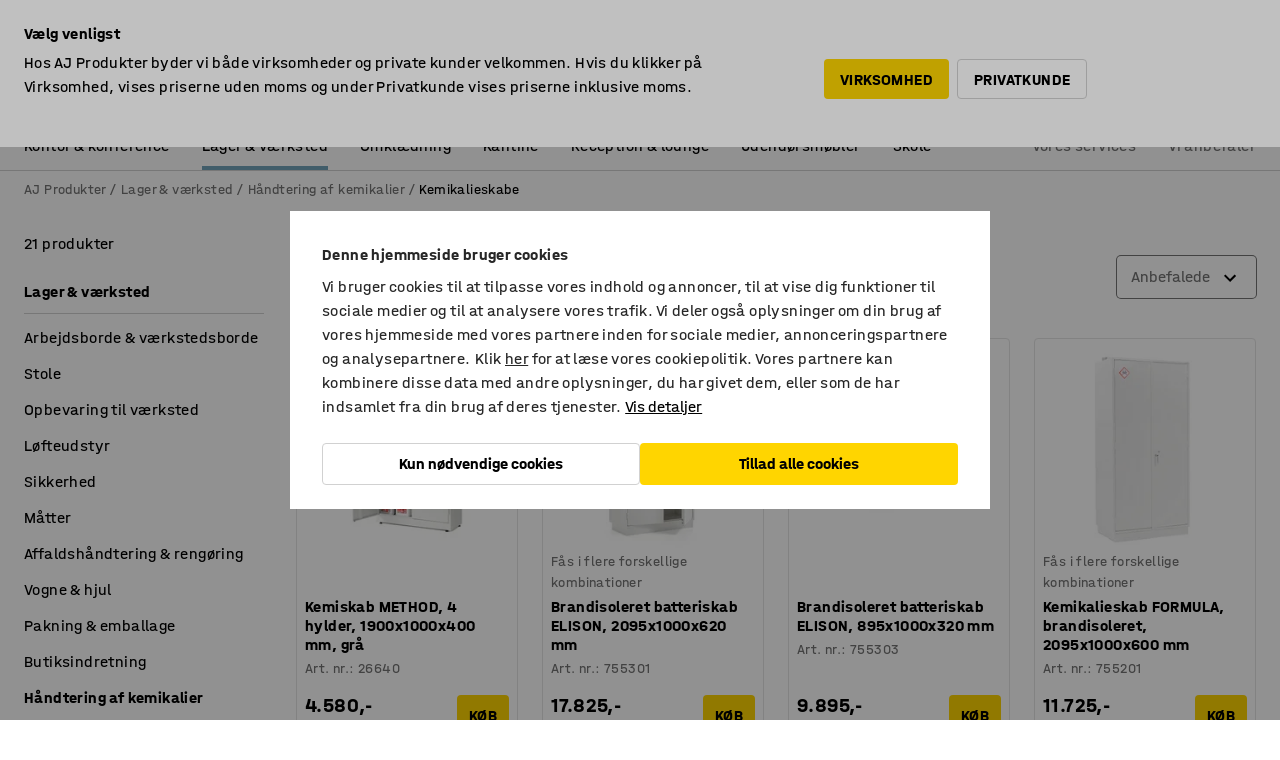

--- FILE ---
content_type: text/html; charset=utf-8
request_url: https://www.ajprodukter.dk/lager-vaerksted/handtering-af-kemikalier/kemikalieskabe
body_size: 56211
content:

<!DOCTYPE html>
<html lang="da">

<head>
    <meta charset="utf-8" />
    <meta name="viewport" content="width=device-width, initial-scale=1.0">
    <meta name="theme-color" content="white" />

    <meta http-equiv="Content-Security-Policy" content="frame-src 'self'
https://*.cookiebot.com
https://*.cdn.optimizely.com
https://*.googletagmanager.com
https://*.cdn-pci.optimizely.com
https://*.google.com
https://*.google-analytics.com
https://*.checkout.dibspayment.eu
https://checkout.dibspayment.eu
https://*.ajprodukter.se
https://*.ajprodukter.no
https://*.ajprodukter.dk
https://*.ajprodukty.sk
https://*.ajprodukty.pl
https://*.ajprodukty.cz
https://*.ajproducts.co.uk
https://*.ajproducts.ie
https://*.ajprodukte.de
https://*.ajprodukte.at
https://*.ajproducten.nl
https://*.kataloska-prodaja.si
https://*.ajproduktai.lt
https://*.ajtooted.ee
https://*.ajprodukti.lv
https://*.ajtuotteet.fi
https://*.kataloska-prodaja.com
https://*.kataloska-prodaja.ba
https://*.ajvorulistinn.is
https://*.ajproizvodi.com
https://*.dibspayment.eu
https://*.doubleclick.net
https://*.facebook.com
https://*.imbox.io
https://*.criteo.com
https://*.hotjar.com
https://*.triggerbee.com
https://*.sleeknote.com
https://player.qiwio.io/
https://www.zbozi.cz
https://cdn2.charpstar.net/
https://charpstar.se/
https://aj.bokahem.se/js/app.js
https://aj.bokahem.se/css/app.css
https://ct.pinterest.com/
https://checkoutshopper.adyen.com/
https://checkoutshopper-live.adyen.com
https://www.youtube.com/
https://tricommerce.dk
 https://tiger.tricommerce.com
 https://mercell.com
 https://p2p.mercell.com;">

        <script type="text/javascript">
            !function (a, b, c, d, e, f, g, h) {
                a.RaygunObject = e, a[e] = a[e] || function () {
                    (a[e].o = a[e].o || []).push(arguments)
                }, f = b.createElement(c), g = b.getElementsByTagName(c)[0],
                    f.async = 1, f.src = d, g.parentNode.insertBefore(f, g), h = a.onerror, a.onerror = function (b, c, d, f, g) {
                        h && h(b, c, d, f, g), g || (g = new Error(b)), a[e].q = a[e].q || [], a[e].q.push({
                            e: g
                        })
                    }
            }(window, document, "script", "//cdn.raygun.io/raygun4js/raygun.min.js", "rg4js");
        </script>
        <script type="text/javascript">
            rg4js('apiKey', 'SVMda9UO1vTzMuMFlHhb6g');
            rg4js('enableCrashReporting', true);
            rg4js('setVersion', '149.0.0');
            rg4js('options', {
                ignore3rdPartyErrors: true,
                ignoreAjaxError: true,
                ignoreAjaxAbort: true,
                debugMode: true,
            });
        </script>
    <link rel="apple-touch-icon" sizes="180x180" href="/apple-touch-icon.png">
    <link rel="icon" type="image/png" href="/favicon-512x512.png" sizes="512x512">
    <link rel="icon" type="image/png" href="/favicon-192x192.png" sizes="192x192">
    <link rel="icon" type="image/png" href="/favicon-32x32.png" sizes="32x32">
    <link rel="icon" type="image/png" href="/favicon-16x16.png" sizes="16x16">
    <link rel="icon" type="image/png" href="/maskable_icon_x192.png" sizes="192x192">

    <link rel="manifest" href="/manifest">
    <link rel="mask-icon" href="/safari-pinned-tab.svg" color="#e63027">
    <meta name="msapplication-TileColor" content="#fff">
    <link rel="shortcut icon" href="/favicon.ico">

    <title>Kemikalieskabe - Sikker opbevaring af kemi | AJ Produkter</title><link rel="stylesheet" type="text/css" href="/assets/browser.bundle.6b8d2c0fc2936f47b7cf.css" />
<meta name="description" content="Opbevar kemikalier sikkert i brandisolerede kemikalieskabe med elektronisk lås. Se vores udvalg af praktiske kemikalieskabe her." data-dynamic="1" />
<meta name="robots" content="index,follow" data-dynamic="1" />
<meta property="og:url" content="https://www.ajprodukter.dk/lager-vaerksted/handtering-af-kemikalier/kemikalieskabe" data-dynamic="1" />
<meta property="og:type" content="website" data-dynamic="1" />
<meta property="og:title" content="Kemikalieskabe - Sikker opbevaring af kemi" data-dynamic="1" />
<meta property="og:description" content="Opbevar kemikalier sikkert i brandisolerede kemikalieskabe med elektronisk lås. Se vores udvalg af praktiske kemikalieskabe her." data-dynamic="1" />

                <script>
                if (!('Promise' in window && Promise.prototype.finally)) {
                    document.write('<' + 'script src="/assets/polyfills.bundle.bbff1e5177c601f32b31.js" onerror="window.rg4js&&window.rg4js(\'send\', new Error(\'Failed to load: /assets/polyfills.bundle.bbff1e5177c601f32b31.js\'))"></' + 'script>');
                }
                </script>
                <script>
                window.scopeReady = new Promise(function (res, rej) { window.resolveScopeReady = res; window.rejectScopeReady = rej; });
                </script>
            <link rel="canonical" href="https://www.ajprodukter.dk/lager-vaerksted/handtering-af-kemikalier/kemikalieskabe" id="link-canonical" />
<script src="/assets/browser.bundle.64b834596f0388deab47.js" async></script>
<script src="/assets/nitro.bundle.b8b2f38ac300bf05c0ba.js" async></script>
<script src="/assets/glitz.bundle.c109fca36cacfb727999.js" async></script>
<script src="/assets/vendor-f501a089.bundle.d29cb0664024d6a8fcd5.js" async></script>
<script src="/assets/6304.bundle.543874b7d4b3c760765a.js" async></script>
<script src="/assets/vendor-d2eb5610.bundle.a0125ec617ac52d68384.js" async></script>
<link rel="stylesheet" type="text/css" href="/assets/browser.bundle.6b8d2c0fc2936f47b7cf.css" />
<link rel="preload" href="/assets/HalvarAJPMittel-Rg.69f693f8a9de0cc6bc9f..woff2" as="font" crossorigin="anonymous" />
<link rel="preload" href="/assets/HalvarAJPMittel-Bd.e161d90eb98cc343e22d..woff2" as="font" crossorigin="anonymous" />


            <link rel="alternate" hreflang="sv-se" class="link-canonical-alternate" href="https://www.ajprodukter.se/lager-verkstad/kemikaliehantering/kemikalieskap">
            <link rel="alternate" hreflang="nb-no" class="link-canonical-alternate" href="https://www.ajprodukter.no/lager-og-verksted/kjemikaliehandtering/kjemikalieskap">
            <link rel="alternate" hreflang="da-dk" class="link-canonical-alternate" href="https://www.ajprodukter.dk/lager-vaerksted/handtering-af-kemikalier/kemikalieskabe">
            <link rel="alternate" hreflang="en-gb" class="link-canonical-alternate" href="https://www.ajproducts.co.uk/warehouse-workshop/chemical-handling/coshh-cabinets">
            <link rel="alternate" hreflang="en-ie" class="link-canonical-alternate" href="https://www.ajproducts.ie/warehouse-workshop/chemical-handling/coshh-cabinets">
            <link rel="alternate" hreflang="lt-lt" class="link-canonical-alternate" href="https://www.ajproduktai.lt/sandelis-ir-pramone/cheminiu-medziagu-saugojimas/spintos-cheminems-medziagoms">
            <link rel="alternate" hreflang="de-at" class="link-canonical-alternate" href="https://www.ajprodukte.at/lager-industrie/umgang-mit-chemikalien/chemikalienschranke">
            <link rel="alternate" hreflang="de-de" class="link-canonical-alternate" href="https://www.ajprodukte.de/lager-industrie/umgang-mit-chemikalien/chemikalienschranke">
            <link rel="alternate" hreflang="lv-lv" class="link-canonical-alternate" href="https://www.ajprodukti.lv/noliktavu-aprikojums-un-darbnicu-aprikojums/aprikojums-kimikaliju-uzglabasanai/kimisko-vielu-uzglabasanas-skapji">
            <link rel="alternate" hreflang="cs-cz" class="link-canonical-alternate" href="https://www.ajprodukty.cz/sklady-a-dilny/skladovani-chemickych-latek/skrine-na-chemicke-latky">
            <link rel="alternate" hreflang="pl-pl" class="link-canonical-alternate" href="https://www.ajprodukty.pl/przemysl-i-magazyn/obsluga-chemikaliow/szafy-na-chemikalia">
            <link rel="alternate" hreflang="sk-sk" class="link-canonical-alternate" href="https://www.ajprodukty.sk/sklad-a-dielna/manipulacia-s-chemikaliami/skrine-na-chemikalie-kyseliny-a-plynove-flase">
            <link rel="alternate" hreflang="hr-hr" class="link-canonical-alternate" href="https://www.ajproizvodi.com/industrija-i-skladiste/rukovanje-kemikalijama/ormari-za-kemikalije">
            <link rel="alternate" hreflang="et-ee" class="link-canonical-alternate" href="https://www.ajtooted.ee/ladu-ja-toostus/kemikaalide-ja-vedelike-kaitlemine/kemikaalikapid">
            <link rel="alternate" hreflang="fi-fi" class="link-canonical-alternate" href="https://www.ajtuotteet.fi/varasto-teollisuus/kemikaalien-kasittely/kemikaalikaapit">
            <link rel="alternate" hreflang="is-is" class="link-canonical-alternate" href="https://www.ajvorulistinn.is/voruhusio-og-ionaourinn/efnameohondlun/efnaskapar">
            <link rel="alternate" hreflang="bs-ba" class="link-canonical-alternate" href="https://www.kataloska-prodaja.ba/industrija-i-skladiste/rukovanje-kemikalijama/ormari-za-kemikalije">
            <link rel="alternate" hreflang="sr-rs" class="link-canonical-alternate" href="https://www.kataloska-prodaja.com/skladiste-i-radionica/rukovanje-hemikalijama/ormari-za-skladistenje-hemikalija">
            <link rel="alternate" hreflang="sl-si" class="link-canonical-alternate" href="https://www.kataloska-prodaja.si/skladisce-in-delavnica/rokovanje-s-kemikalijami/omare-za-kemikalije">
            <link rel="alternate" hreflang="nl-nl" class="link-canonical-alternate" href="https://www.ajproducten.nl/magazijn-werkplaats/chemicalien-beheer/chemicalienkasten">
    <style data-glitz>.a{background-color:white}.b{flex-direction:column;-webkit-box-orient:vertical;-webkit-box-direction:normal}.c{display:-webkit-box;display:-moz-box;display:-ms-flexbox;display:-webkit-flex;display:flex}.d{min-height:100vh}.e{pointer-events:none}.f{position:absolute}.g{opacity:0}.h{width:0}.i{height:0}.n{transform:translate(0, -100%)}.o{left:16px}.p{top:16px}.q{position:fixed}.r{font-size:16px}.s{padding-bottom:8px}.t{padding-top:8px}.u{padding-right:16px}.v{padding-left:16px}.w{height:40px}.a0{border-radius:4px}.a1{letter-spacing:0.4px}.a2{line-height:1.2}.a3{justify-content:center;-webkit-box-pack:center}.a4{align-items:center;-webkit-box-align:center}.a5{display:-webkit-inline-box;display:-moz-inline-box;display:-ms-inline-flexbox;display:-webkit-inline-flex;display:inline-flex}.a6{transition-timing-function:ease-out}.a7{transition-duration:200ms}.a8{transition-property:color, background-color, border-color;-webkit-transition-property:color, background-color, border-color;-moz-transition-property:color, background-color, border-color}.au{border-bottom-style:solid}.av{border-bottom-width:1px}.aw{border-bottom-color:#D1D1D1}.ax{border-top-style:solid}.ay{border-top-width:1px}.az{border-top-color:#D1D1D1}.b0{border-right-style:solid}.b1{border-right-width:1px}.b2{border-right-color:#D1D1D1}.b3{border-left-style:solid}.b4{border-left-width:1px}.b5{border-left-color:#D1D1D1}.b6{outline-offset:5px}.b7{font-weight:bold}.b8{text-transform:uppercase}.b9{color:black}.be{text-shadow:none}.bf{cursor:pointer}.bg{text-align:inherit}.bh{text-decoration:none}.bi{-webkit-user-select:none;-moz-user-select:none;-ms-user-select:none;user-select:none}.bj{font-variant:inherit}.bk{font-style:inherit}.bl{font-family:inherit}.bo{z-index:6}.bp{min-height:auto}.bq{position:relative}.br{top:0}.bs{will-change:opacity}.bt{width:100%}.bu{height:100%}.bv{left:0}.bw{bottom:0}.bx{right:0}.by{background-color:black}.bz{transition-timing-function:ease-in-out}.c0{transition-property:opacity;-webkit-transition-property:opacity;-moz-transition-property:opacity}.c1{border-bottom-color:#c5511a}.c2{border-top-color:#c5511a}.c3{border-right-color:#c5511a}.c4{border-left-color:#c5511a}.c5{background-color:#FFEBD6}.c6{border-bottom-width:2px}.c7{border-top-width:2px}.c8{border-right-width:2px}.c9{border-left-width:2px}.ca{margin-bottom:16px}.cb{margin-top:16px}.cc{padding-bottom:16px}.cd{padding-top:16px}.ce{pointer-events:auto}.cp{transition-duration:300ms}.cq{transition-property:box-shadow;-webkit-transition-property:box-shadow;-moz-transition-property:box-shadow}.cr{min-height:0}.cs{transition-property:all;-webkit-transition-property:all;-moz-transition-property:all}.ct{transform:translateY(0)}.cu{opacity:1}.cv{max-height:50px}.d1{color:white}.d2{background-color:#68635D}.d3{font-size:14px}.d4{min-height:32px}.d5{width:1366px}.d6{max-width:calc(100vw - 48px)}.d7{margin-right:auto}.d8{margin-left:auto}.d9{display:block}.da{flex-wrap:wrap;-webkit-box-lines:multiple}.db{flex-basis:0%}.dc{flex-shrink:1}.dd{flex-grow:1;-webkit-box-flex:1}.de{font-weight:initial}.dj{margin-right:8px}.dk{margin-bottom:0}.dl{height:21px}.dm{width:42px}.dn{display:inline-block}.dz{outline-offset:3px}.e0{transition-property:transform;-webkit-transition-property:transform;-moz-transition-property:transform}.e1{transition-duration:0.4s}.e2{border-radius:15px}.e3{background-color:#E6E6E6}.e5{flex-grow:2;-webkit-box-flex:2}.e6{margin-right:32px}.e9{text-decoration:inherit}.ea{color:inherit}.eb{color:#D6FFCD}.ec{font-size:1.3em}.ed{height:1em}.ee{width:1em}.ef{margin-left:6px}.en{justify-content:flex-end;-webkit-box-pack:end}.eo{margin-right:20px}.ez{display:none}.f0{stroke:none}.f1{top:-1px}.f3{margin-left:8px}.f4{font-size:1.4em}.f6{z-index:1}.f7{align-items:flex-start;-webkit-box-align:start}.fh{padding-top:20px}.fi{flex-basis:auto}.fj{flex-shrink:0}.fk{margin-top:4px}.fl{justify-content:space-between;-webkit-box-pack:justify}.fm{flex-direction:row;-webkit-box-orient:horizontal;-webkit-box-direction:normal}.fn{gap:32px}.fo{flex-grow:0;-webkit-box-flex:0}.fp{flex-basis:33%}.fs{text-decoration:underline}.ft{padding-right:0}.fu{padding-left:0}.fv{min-width:40px}.fw{line-height:1.5}.fx{background-color:transparent;background-color:initial}.fy{border-bottom-width:0}.fz{border-top-width:0}.g0{border-right-width:0}.g1{border-left-width:0}.g2{font-weight:inherit}.g3{margin-right:12px}.g4{margin-left:12px}.g5{width:30px}.g6{height:30px}.g7{font-size:1.5em}.ga{flex-basis:100%}.gb{width:447px}.gc{justify-content:flex-start;-webkit-box-pack:start}.gf{width:calc(100% - 16px)}.gg{margin-right:unset}.gh{margin-left:unset}.gi{width:inherit}.gk{transform:scale(1.3)}.gl{white-space:normal}.gm{white-space:nowrap}.gn{transform:scale(1)}.go{text-align:center}.gp{transition-property:opacity, transform;-webkit-transition-property:opacity, transform;-moz-transition-property:opacity, transform}.gq{text-overflow:ellipsis}.gr{overflow:hidden}.gs{background-color:#F1F8FC}.gt{border-radius:50px 0 0 50px}.gu{padding-bottom:3px}.gv{padding-top:3px}.gw{padding-right:3px}.gx{padding-left:3px}.h3{border-bottom-color:#4F879E}.h4{border-top-color:#4F879E}.h5{border-right-color:#4F879E}.h6{border-left-color:#4F879E}.hg{padding-left:40px}.hh{border-radius:50px}.hi{cursor:-webkit-text;cursor:text}.hj{right:10px}.hk{transform:translateY(-50%)}.hl{top:50%}.hm{border-radius:0}.hn{padding-bottom:0}.ho{padding-top:0}.hp{font-size:inherit}.hq{gap:8px}.hs{gap:4px}.ht{padding-right:4px}.hu{padding-left:4px}.hv{transform:scaleY(1)}.hw{will-change:transform}.hx{width:24px}.hy{font-size:1px}.hz{height:1px}.i0{visibility:hidden}.i1{align-items:flex-end;-webkit-box-align:end}.i2{outline-offset:0}.i3{min-height:30px}.i4{min-width:30px}.i8{transform:scale(0)}.i9{border-radius:100vw}.ia{font-size:12px}.ib{right:calc(50% - 15px)}.ic{min-width:9px}.id{height:9px}.ie{background-color:#e4251b}.if{margin-right:0}.ig{margin-left:0}.ih{max-height:100px}.ij{margin-left:-32px}.ik{margin-left:32px}.il{padding-bottom:12px}.im{padding-top:4px}.ix{color:#737373}.iy{box-shadow:0px 3px 5px 0px rgba(151, 151, 151, 0.5)}.iz{max-height:calc(100vh - 100% - 32px)}.j0{overflow-y:auto}.j1{margin-top:1px}.j3{max-width:100%}.j4{margin-bottom:8px}.j5{margin-top:8px}.j8{list-style:none}.jb{width:calc(80% - (32px * 0.8))}.jc{order:2}.jd{margin-top:0}.je{text-align:left}.jf{min-height:1.5em}.jg{font-family:HalvarMittel}.jh{font-size:24px}.jj{padding-right:8px}.jk{display:contents}.jl{z-index:5}.jm{top:calc(100% + 8px)}.jo{margin-right:16px}.jp{transition-property:border-color;-webkit-transition-property:border-color;-moz-transition-property:border-color}.jq{width:20px}.jv{box-shadow:0 0 0 1px #737373}.jw{box-sizing:border-box}.jx{min-width:64px}.jy{min-height:40px}.jz{overflow-x:hidden}.k0{margin-bottom:auto}.k1{margin-top:auto}.k2{clip:rect(0 0 0 0)}.k3{-webkit-clip-path:inset(100%);clip-path:inset(100%)}.k4{margin-bottom:-1px}.k5{margin-top:-1px}.k6{margin-right:-1px}.k7{margin-left:-1px}.k8{width:1px}.k9{z-index:3}.ka{min-width:calc(100% - 32px)}.kb{margin-top:-16px}.kc{margin-bottom:32px}.kd{order:3}.ke{grid-template-columns:repeat(4, minmax(0, 1fr));-ms-grid-columns:repeat(4, minmax(0, 1fr))}.kf{grid-row-gap:24px}.kg{grid-column-gap:24px}.kh{display:-ms-grid;display:grid}.ki{max-width:350px}.kq{border-bottom-width:thin}.kr{border-bottom-color:#E6E6E6}.ks{border-top-width:thin}.kt{border-top-color:#E6E6E6}.ku{border-right-width:thin}.kv{border-right-color:#E6E6E6}.kw{border-left-width:thin}.kx{border-left-color:#E6E6E6}.ky{padding-left:8px}.kz{right:8px}.l0{top:8px}.l1{left:unset}.l5{object-fit:cover}.l6{object-position:center}.l7{transition-timing-function:ease-in}.l8{margin-bottom:4px}.l9{word-break:break-word}.la{flex-basis:0}.lb{align-items:baseline;-webkit-box-align:baseline}.lc{-webkit-column-gap:8px;column-gap:8px}.ld{-webkit-column-gap:16px;column-gap:16px}.le{order:0}.lf{font-size:20px}.lg{font-weight:700}.lh{line-height:1}.li{font-weight:normal}.lj{padding-right:12px}.lk{padding-left:12px}.lp{border-bottom-color:transparent}.lq{border-top-color:transparent}.lr{border-right-color:transparent}.ls{border-left-color:transparent}.lt{background-color:#FFD500}.lu{grid-column-end:auto}.lv{grid-column-start:span 2}.lx{padding-bottom:24px}.ly{margin-top:24px}.lz{align-self:center;-ms-grid-row-align:center}.m0{order:4}.m1{transform:rotate(270deg)}.m2{overflow-anchor:none}.m3{box-shadow:0 1px 8px 0 rgba(0,0,0,0.2)}.m4{border-bottom-left-radius:4px}.m5{border-top-left-radius:4px}.m6{min-width:50px}.m7{z-index:8}.m8{bottom:110px}.m9{width:calc(20% - (32px * 0.2))}.ma{order:1}.mb{position:-webkit-sticky;position:sticky}.md{min-height:calc(32px + 2px)}.ml{padding-bottom:6px}.mm{padding-top:6px}.mn{margin-top:64px}.mo{margin-right:-50vw}.mp{margin-left:-50vw}.mq{right:50%}.mr{left:50%}.ms{width:100vw}.mt{max-width:unset}.mu{background-color:#f3f3f3}.mv{padding-top:24px}.mw{width:850px}.n0{transition-property:background-color;-webkit-transition-property:background-color;-moz-transition-property:background-color}.n2{margin-bottom:24px}.n3{background-color:#F3F3F3}.n6{width:calc(100% / 4)}.n7{max-width:calc(100% / 4)}.na{min-height:62px}.nb{display:inline}.nc{height:inherit}.nd{min-height:inherit}.ne{background-color:transparent}.nf{margin-right:4px}.ng{margin-left:4px}.nh{width:78.68852459016394px}.nj{object-fit:contain}.nk{width:61.53846153846153px}.nm{width:82.75862068965517px}.no{width:141.17647058823528px}.nq{width:38.095238095238095px}.ns{padding-bottom:initial}.nt{padding-top:initial}.nv{stroke-width:1.5}.nw{content-visibility:hidden}.nx{transform:translatex(-100%)}.ny{-webkit-overflow-scrolling:touch}.nz{will-change:opacity, transform}.o0{outline-offset:-2px}.o1{padding-right:48px}.o2{height:auto}.o3{min-height:48px}.o4{right:16px}.o5{border-bottom-color:#f3f3f3}.o6{height:48px}.o7{z-index:4}.o8{transform:translateX(-50%)}.o9{z-index:15}.j:focus{pointer-events:none}.k:focus{opacity:0}.l:focus{z-index:7}.m:focus{transform:translate(0, 0)}.am:focus{outline-color:#16819D}.ba:focus{border-radius:4px}.bb:focus{outline-style:solid}.bc:focus{outline-width:0}.bd:focus{isolation:initial}.eu:focus{outline-color:transparent}.gy:focus{border-bottom-color:#4F879E}.gz:focus{border-top-color:#4F879E}.h0:focus{border-right-color:#4F879E}.h1:focus{border-left-color:#4F879E}.h7:focus{outline-color:#4F879E}.h8:focus{border-right-width:1px}.h9:focus{border-left-width:1px}.ha:focus{border-bottom-width:1px}.hb:focus{border-bottom-style:solid}.hc:focus{border-top-width:1px}.hd:focus{border-top-style:solid}.he:focus{border-right-style:solid}.hf:focus{border-left-style:solid}.x:is(.disabledLink){cursor:not-allowed}.y:disabled{cursor:not-allowed}.ag:disabled{border-bottom-color:#D1D1D1}.ah:disabled{border-top-color:#D1D1D1}.ai:disabled{border-right-color:#D1D1D1}.aj:disabled{border-left-color:#D1D1D1}.ak:disabled{background-color:white}.al:disabled{color:#737373}.lm:disabled{background-color:#D1D1D1}.z:active{outline-width:0}.ev:active{text-decoration:underline}.ew:active{color:#16819D}.i6:active{text-decoration:inherit}.i7:active{color:inherit}.me:active{font-weight:bold}.mf:active{font-size:16px}.mg:active{text-decoration:none}.mx:active{font-weight:normal}.a9:disabled:hover{border-bottom-color:#D1D1D1}.aa:disabled:hover{border-top-color:#D1D1D1}.ab:disabled:hover{border-right-color:#D1D1D1}.ac:disabled:hover{border-left-color:#D1D1D1}.ae:disabled:hover{background-color:white}.af:disabled:hover{color:#737373}.ll:disabled:hover{background-color:#D1D1D1}.an:hover:not([disabled],.disabledLink){color:black}.ao:hover:not([disabled],.disabledLink){background-color:#f3f3f3}.ln:hover:not([disabled],.disabledLink){background-color:#F2CA00}.ap:active:not([disabled],.disabledLink){border-bottom-color:#f3f3f3}.aq:active:not([disabled],.disabledLink){border-top-color:#f3f3f3}.ar:active:not([disabled],.disabledLink){border-right-color:#f3f3f3}.as:active:not([disabled],.disabledLink){border-left-color:#f3f3f3}.at:active:not([disabled],.disabledLink){background-color:#f3f3f3}.lo:active:not([disabled],.disabledLink){background-color:#FFF0A3}.dg:has(:focus-within)> span{outline-style:solid}.dh:has(:focus-within)> span{outline-color:inherit}.di:has(:focus-within)> span{outline-width:2px}.do::before{background-color:#68635D}.dp::before{transition-timing-function:ease-in-out}.dq::before{transition-duration:0.4s}.dr::before{transition-property:transform;-webkit-transition-property:transform;-moz-transition-property:transform}.ds::before{border-radius:50%}.dt::before{bottom:3px}.du::before{left:3px}.dv::before{width:15px}.dw::before{height:15px}.dx::before{position:absolute}.dy::before{content:""}.e4:first-letter{text-transform:uppercase}.e7:hover{text-decoration:inherit}.e8:hover{color:inherit}.fq:hover{text-decoration:underline}.fr:hover{color:#16819D}.gj:hover{cursor:initial}.hr:hover{cursor:pointer}.i5:hover{text-decoration:none}.iw:hover{color:black}.jn:hover{border-bottom-color:#737373}.ju:hover{box-shadow:0 0 0 1px #16819D}.mh:hover{font-weight:bold}.mi:hover{font-size:16px}.my:hover{background-color:#f3f3f3}.mz:hover{font-weight:normal}.h2::placeholder{color:black}.ii:nth-child(n+2){margin-left:0}.in::after{border-bottom-color:transparent}.io::after{border-bottom-style:solid}.ip::after{border-bottom-width:4px}.iq::after{width:100%}.ir::after{bottom:0}.is::after{right:0}.it::after{position:absolute}.iu::after{content:""}.iv::after{border-bottom-color:#72A5BA}.j6:empty:before{white-space:pre}.j7:empty:before{content:" "}.j9:after{white-space:pre}.ja:after{content:" / "}.jr:focus-within{outline-style:solid}.js:focus-within{outline-color:#16819D}.jt:focus-within{outline-width:2px}.n1:focus-within{outline-width:0}.l2:before{padding-top:100%}.l3:before{float:left}.l4:before{content:""}.lw:before{padding-top:56.00000000000001%}.ni:before{padding-top:61%}.nl:before{padding-top:78%}.nn:before{padding-top:57.99999999999999%}.np:before{padding-top:34%}.nr:before{padding-top:126%}.mj:last-child{padding-bottom:0}.nu:last-child{margin-right:0}.mk:first-child{padding-top:12px}</style><style data-glitz media="print">.bm{min-height:0}.bn{position:relative}.cf{box-shadow:none}.cg{border-bottom-style:solid}.ch{border-bottom-width:1px}.ci{border-bottom-color:#D1D1D1}.cj{margin-bottom:24px}.ck{margin-top:24px}.cl{padding-bottom:0}.cm{min-height:auto}.cn{justify-content:flex-start;-webkit-box-pack:start}.co{font-size:14px}.cw{pointer-events:auto}.cx{opacity:1}.cy{max-height:50px}.cz{transform:none}.d0{height:0}.df{display:none}.eg{z-index:10}.eh{color:black}.ei{transform:translate(-50%, 0)}.ej{left:50%}.ek{top:60px}.el{position:absolute}.em{display:-webkit-box;display:-moz-box;display:-ms-flexbox;display:-webkit-flex;display:flex}.ep{margin-bottom:16px}.eq{margin-top:16px}.er{margin-right:16px}.es{margin-left:16px}.et{align-items:center;-webkit-box-align:center}.ex{font-size:2.2em}.ey{display:block}.f2{white-space:nowrap}.f5{height:100%}.fb{margin-top:0}.fc{padding-bottom:8px}.fd{padding-top:8px}.fe{flex-direction:column;-webkit-box-orient:vertical;-webkit-box-direction:normal}.ff{margin-bottom:32px}.fg{justify-content:space-evenly;-webkit-box-pack:space-evenly}.j2{min-height:initial}.n4{width:100%}.n5{justify-content:center;-webkit-box-pack:center}.n8{margin-right:32px}.n9{margin-left:32px}.f8:after{font-size:10px}.f9:after{white-space:nowrap}.fa:after{content:attr(data-page-url)}</style><style data-glitz media="(min-width: 1024px)">.g8{flex-basis:auto}.g9{flex-shrink:0}.gd{max-width:585px}.ge{width:100%}.ji{margin-top:12px}.kn{transition-timing-function:ease-out}.ko{transition-duration:200ms}.kp{transition-property:border-color;-webkit-transition-property:border-color;-moz-transition-property:border-color}.mc{margin-bottom:24px}.kj:hover{border-bottom-color:#737373}.kk:hover{border-top-color:#737373}.kl:hover{border-right-color:#737373}.km:hover{border-left-color:#737373}</style>
        <script data-cookieconsent="ignore" data-ot-ignore="true">
            window.dataLayer = window.dataLayer || [];
            function gtag() {
                dataLayer.push(arguments);
            }
            gtag("consent", "default", {
                ad_storage: "denied",
                ad_user_data: 'denied',
                ad_personalization: 'denied',
                analytics_storage: "denied",
                functionality_storage: 'denied',
                personalization_storage: 'denied',
                security_storage: 'denied',
                wait_for_update: 500,
            });
            gtag("set", "ads_data_redaction", true);
        </script>
        <script data-cookieconsent="ignore" type="text/javascript" data-ot-ignore="true" >
            if (!('dataLayer' in window)) {
                window.dataLayer = [];
            }

            window.dataLayer.push({
                event: 'originalReferrer',
                originalReferrer: document.referrer,
            });

            window.dataLayer.push({
                event: 'originalLocation',
                originalLocation: document.location.href,
            });

            window.gtmEnabled = true;
        </script>
<!-- Google Tag Manager -->
<script data-cookieconsent="ignore">(function(w,d,s,l,i){w[l]=w[l]||[];w[l].push({'gtm.start':
new Date().getTime(),event:'gtm.js'});var f=d.getElementsByTagName(s)[0],
j=d.createElement(s),dl=l!='dataLayer'?'&l='+l:'';j.async=true;j.src=
'https://www.googletagmanager.com/gtm.js?id='+i+dl;f.parentNode.insertBefore(j,f);
})(window,document,'script','dataLayer','GTM-K2RM35S');</script>
<!-- End Google Tag Manager -->        <script id="Cookiebot" src="https://consent.cookiebot.com/uc.js" data-cbid="a88b88ea-38c4-4406-bfc9-5471fb9df620"
            data-culture="da" type="text/javascript" async></script>

        <script type="text/javascript">
                window.externalScriptEnable = true;
        </script>

    <script>
        window.isPrivateBusinessSelectorEnabled = true;
    </script>   
</head>

<body class="aj-site">

<!-- Google Tag Manager (noscript) -->
<noscript><iframe src="https://www.googletagmanager.com/ns.html?id=GTM-K2RM35S"
height="0" width="0" style="display:none;visibility:hidden"></iframe></noscript>
<!-- End Google Tag Manager (noscript) -->

    <div id="container"><div><div class="a b c d"><div id="focusreset-nitro" tabindex="-1" class="e f g h i"></div><button aria-label="Gå til indhold" type="button" class="j k e g l m n o p q r s t u v w x y z a0 a1 a2 a3 a4 a5 a6 a7 a8 a9 aa ab ac ae af ag ah ai aj ak al am an ao ap aq ar as at au av aw ax ay az b0 b1 b2 b3 b4 b5 b6 b7 b8 a b9 ba bb bc bd be bf bg bh bi bj bk bl">Gå til indhold</button><header class="bm bn e bo bp bq br"><div class="e g bs bt bu bv bw bx br q by bz a7 c0"></div><noscript><div class="a3 c1 c2 c3 c4 c5 b9 au c6 ax c7 b0 c8 b3 c9 a0 ca cb cc cd u v c"><div>Det ser ud til, at din browser ikke har JavaScript aktiveret. Det er nødvendigt for at kunne bruge webstedet</div></div></noscript><div class="bq"><div class="height-measuring-wrapper ce"><div class="cf cg ch ci cj ck cl cm cn co bz cp cq bq cr b c au av aw bt a b9"><div><div class="bz cs cp ce ct cu cv cw cx cy cz d0 d1 d2 d3 c bt"><div class="d0 d4 d5 d6 d7 d8 d9"><div class="a4 bu a3 da c"><div class="db dc dd a4 c de d3 df"><label aria-label="ekskl. moms" class="dg dh di dj dk dl dm dn bq"><input type="checkbox" class="i h g"/><span class="do dp dq dr ds dt du dv dw dx dy dz e0 bz e1 e2 e3 bw bx bv br bf f"></span></label><span class="d1 e4">ekskl. moms</span></div><div class="db dc e5 c a3 a4 df"><div class="e6 e7 e8 e9 a4 ea c"><svg xmlns="http://www.w3.org/2000/svg" height="1em" viewBox="0 0 24 24" width="1em" class="eb ec ed ee a5"><path d="M0 0h24v24H0V0z" fill="transparent"></path><path fill="currentColor" d="M9 16.17L4.83 12l-1.42 1.41L9 19 21 7l-1.41-1.41L9 16.17z"></path></svg><div class="ef dn">Hurtig levering</div></div><div class="e6 e7 e8 e9 a4 ea c"><svg xmlns="http://www.w3.org/2000/svg" height="1em" viewBox="0 0 24 24" width="1em" class="eb ec ed ee a5"><path d="M0 0h24v24H0V0z" fill="transparent"></path><path fill="currentColor" d="M9 16.17L4.83 12l-1.42 1.41L9 19 21 7l-1.41-1.41L9 16.17z"></path></svg><div class="ef dn">14 dages returret</div></div><div class="e6 e7 e8 e9 a4 ea c"><svg xmlns="http://www.w3.org/2000/svg" height="1em" viewBox="0 0 24 24" width="1em" class="eb ec ed ee a5"><path d="M0 0h24v24H0V0z" fill="transparent"></path><path fill="currentColor" d="M9 16.17L4.83 12l-1.42 1.41L9 19 21 7l-1.41-1.41L9 16.17z"></path></svg><div class="ef dn">Faktura til virksomheder</div></div><div class="e7 e8 e9 a4 ea c"><svg xmlns="http://www.w3.org/2000/svg" height="1em" viewBox="0 0 24 24" width="1em" class="eb ec ed ee a5"><path d="M0 0h24v24H0V0z" fill="transparent"></path><path fill="currentColor" d="M9 16.17L4.83 12l-1.42 1.41L9 19 21 7l-1.41-1.41L9 16.17z"></path></svg><div class="ef dn">7 års garanti</div></div></div><div class="eg eh ei ej ek el em en db dc dd c"><a aria-label="Ring til +45 5940 0999" target="_blank" class="eo ep eq er es et em e7 e8 e9 ea ba bb eu bc bd ev ew" href="tel:+45 5940 0999"><svg xmlns="http://www.w3.org/2000/svg" height="1em" viewBox="0 0 24 24" width="1em" class="ex eh ey ez d1 ec f0 f1 bq ed ee"><path d="M0 0h24v24H0V0z" fill="none"></path><path fill="currentColor" d="M6.54 5c.06.89.21 1.76.45 2.59l-1.2 1.2c-.41-1.2-.67-2.47-.76-3.79h1.51m9.86 12.02c.85.24 1.72.39 2.6.45v1.49c-1.32-.09-2.59-.35-3.8-.75l1.2-1.19M7.5 3H4c-.55 0-1 .45-1 1 0 9.39 7.61 17 17 17 .55 0 1-.45 1-1v-3.49c0-.55-.45-1-1-1-1.24 0-2.45-.2-3.57-.57-.1-.04-.21-.05-.31-.05-.26 0-.51.1-.71.29l-2.2 2.2c-2.83-1.45-5.15-3.76-6.59-6.59l2.2-2.2c.28-.28.36-.67.25-1.02C8.7 6.45 8.5 5.25 8.5 4c0-.55-.45-1-1-1z"></path></svg><span class="f2 f3">+45 5940 0999</span></a><a aria-label="Send e-mail til info@ajprodukter.dk" target="_blank" class="ep eq er es et em e7 e8 e9 ea ba bb eu bc bd ev ew" href="mailto:info@ajprodukter.dk"><svg xmlns="http://www.w3.org/2000/svg" height="1em" viewBox="0 0 24 24" width="1em" class="ex eh ey ez d1 f4 f1 bq ed ee"><path d="M0 0h24v24H0V0z" fill="none"></path><path fill="currentColor" d="M22 6c0-1.1-.9-2-2-2H4c-1.1 0-2 .9-2 2v12c0 1.1.9 2 2 2h16c1.1 0 2-.9 2-2V6zm-2 0l-8 5-8-5h16zm0 12H4V8l8 5 8-5v10z"></path></svg><span class="f2 f3">info@ajprodukter.dk</span></a></div></div></div></div></div><div class="f5 f6 a f7 b c d5 d6 d7 d8"><div data-page-url="https://www.ajprodukter.dk/lager-vaerksted/handtering-af-kemikalier/kemikalieskabe" id="top-area" class="f8 f9 fa fb fc fd fe ff fg cc fh fi fj dd fk a4 bt fl fm c bq"><div class="fn a4 c fo dc fp"><a aria-label="Gå til startsiden" id="top-area-home" class="ba bb eu bc bd ev ew fq fr fs b9" data-scope-link="true" href="/"><svg xmlns="http://www.w3.org/2000/svg" xml:space="preserve" viewBox="133 300 330 247" height="48" class="d9"><path d="m380.69 532.11-1.49-.62-239.42-98.95-3.41-1.4 3.42-1.37 312.6-124.8 2.98-1.19-.99 3.05-73.19 223.74z"></path><path d="m385.69 541.11-1.49-.62-239.42-98.95-3.41-1.4 3.42-1.37 312.6-124.8 2.98-1.19-.99 3.05-73.19 223.74z"></path><path fill="#FFED00" d="m144.09 431.23 234.51 96.75 71.67-219.1z"></path><path d="M398.91 357.84h-33.2v-1.5l.03-29.66v-1.5h1.49l30.18-.04h1.5v32.7M312.38 529.39c-19.33 0-36.97-8.45-37.71-8.8l-1.31-.64.6-1.33 13.15-29.04.64-1.41 1.39.67c7.87 3.83 16.16 5.77 24.62 5.77 14.2 0 24.13-5.54 24.23-5.6 18.36-12.06 26.61-24.87 27.49-42.77l.01-.11.02-.1c.22-1.11.23-1.41.23-1.42v-74.83h1.5l30.23-.05h1.5v80.75c-.03.35-.7 8.68-3.05 17.04-3.96 14.08-11.66 26.04-25.74 40-17.04 14.97-30.94 19.09-50.65 21.46-2.32.27-4.71.41-7.15.41"></path><path d="m259.45 511.14-.43-.37c-14.01-11.93-30.28-29.72-31.82-61.65-.61-12.68-.21-36.16.5-50.65v-.09l.02-.09c3.07-17.81 10.72-32.95 23.39-46.28 8.65-9.1 27.33-24.64 55.24-26.46h47.77l-.01 1.5V467.5h-1.57c-1.25 0-19.06-.03-26.18-.04h-4.42v-38h-61.92c-4.15 42.06 20.8 53.65 21.88 54.13l1.85.82-1.31 1.53s-5.3 6.17-10.62 12.34c-2.66 3.08-5.32 6.17-7.32 8.48-3.78 4.36-3.78 4.36-4.48 4.37zm7.41-121.78c3.34.03 10.86.05 20.79.05 12.38 0 23.98-.03 27.91-.07l-.07-29.46c-26.79.41-44.24 17.11-48.63 29.48M394.14 351.76h-34.9v-1.5l.02-29.95v-1.5h34.879999999999995v32.95"></path><path d="M307.64 522.74c-19.22 0-38.58-8.76-39.4-9.14l-1.38-.63.64-1.37 12.75-27.25.64-1.38 1.37.67c7.57 3.68 15.57 5.55 23.76 5.55 14.81 0 25.34-6.17 25.44-6.24 18.39-12.08 26.63-24.89 27.52-42.79l.01-.11.02-.1c.21-1.11.23-1.41.23-1.42V363.7h34.87v1.5l.13 78.87c-.02.4-.5 7.76-3.57 17.5-3.17 10.08-9.43 25.19-27.09 39.95-15.33 13.33-28.53 18.82-50.44 20.97-1.76.16-3.61.25-5.5.25"></path><path d="m254.66 506.89-1.31-1.23-1.58-1.6c-12.76-12.96-28.63-29.08-30.1-59.63-.61-12.66-.21-36.15.5-50.64v-.09l.01-.09c3.07-17.81 10.72-32.95 23.39-46.28 8.65-9.1 27.33-24.64 55.24-26.46h48.7v1.5s.02 100.73.02 138.49v.3l-.12.28c-.39.93-.45.93-3.62.93h-29.4V423.1h-62.13c-3.72 41.95 19.46 57.59 19.7 57.74l1.42.93-1.09 1.3c-7.14 8.47-17.99 21.4-18.63 22.33zm2.48-115.35c1.61.01 4.66.02 10.41.02 16.42 0 42.64-.06 48.98-.12v-37.35c-1.79-.1-3.53-.16-5.2-.16-12.9 0-23.22 3.11-33.45 10.07l-.06.04-.06.03c-14.36 7.98-19.32 22.56-20.62 27.47"></path><path fill="#E63027" d="M362.27 321.81h28.88v26.97h-28.88zM282.35 487l-4.25 9.05c-1.11 2.41-3.19 6.81-3.19 6.81-1.34 2.91-4.03 8.61-4.03 8.61 4.36 1.84 9.3 3.42 9.3 3.42 3.84 1.2 7.52 2.14 7.52 2.14 2.47.63 6.53 1.42 6.53 1.42 3.09.56 7.08.98 7.08.98 3.73.44 8.81.27 8.81.27 1.88-.06 6.47-.61 6.47-.61 1.16-.13 4.13-.58 4.13-.58 1.06-.16 3.72-.64 3.72-.64 1.2-.2 3.61-.75 3.61-.75 2.31-.53 4.64-1.23 4.64-1.23 1.95-.56 3.91-1.28 3.91-1.28 1.13-.41 3.48-1.36 3.48-1.36.81-.34 3.19-1.47 3.19-1.47.64-.31 2.33-1.2 2.33-1.2.33-.16 2-1.11 2-1.11 1.17-.6 5.18-3.27 5.18-3.27 5.81-4.08 10.88-8.69 10.88-8.69 4.33-3.59 9.55-9.75 9.55-9.75 4.29-4.99 7.76-11.09 7.76-11.09 3.45-5.99 5.47-11.96 5.47-11.96 3.84-9.67 4.82-20.67 4.82-20.67l-.13-77.36h-28.88v71.88s-.25 4.06-.72 6.86c0 0-.63 5.27-2.19 9.48 0 0-1.59 4.75-3.16 7.28 0 0-2.66 5.19-7.03 9.92 0 0-3.25 3.73-8.13 7.64 0 0-3.63 2.95-7.97 5.78 0 0-4.52 2.56-9.53 3.98 0 0-6.63 2.23-14.38 2.61 0 0-6.16.45-11.97-.63.01 0-7.13-.93-14.82-4.48"></path><path fill="#E63027" d="m346.55 459.36-.02-135.48-45.61-.02s-6.88.42-13.23 2.05c0 0-5.72 1.23-12.45 4.17 0 0-2.28 1-3.23 1.48 0 0-3.06 1.56-3.66 1.91 0 0-3.22 1.78-5.03 3.02 0 0-3.13 2.06-5.19 3.64 0 0-1.69 1.31-2.19 1.73 0 0-2.95 2.44-4.06 3.5 0 0-2.94 2.78-3.25 3.14 0 0-2.67 2.8-3.09 3.33 0 0-2.22 2.53-3.36 3.98 0 0-2.52 3.19-4.58 6.34 0 0-1.64 2.55-2.11 3.38 0 0-1.39 2.48-1.69 3.03 0 0-1.47 2.72-1.98 3.95 0 0-1.17 2.56-1.64 3.77 0 0-.81 2.11-1.3 3.42 0 0-1.16 3.45-1.66 5.22 0 0-.94 3.63-1.3 5.23 0 0-.52 2.44-.77 3.86 0 0-.27 6.81-.39 10.23 0 0-.19 7.42-.25 10.61 0 0-.09 5.59-.13 8.23 0 0 .02 2.81-.02 5.94 0 0 .05 4.83.06 7.63 0 0 .05 3.45.3 8.81 0 0 .34 5.7 1.31 10.42 0 0 .8 4.05 2.11 8.25 0 0 1.28 4.03 3.16 8.11 0 0 1.42 3.14 4.03 7.47 0 0 2.13 3.39 5.02 7.27 0 0 2.03 2.48 3.41 4.17 0 0 3.33 3.78 5.45 5.98l5.08 5.19 16.68-19.97s-3.03-2.47-5.76-5.73c0 0-2.97-3.63-4.81-6.73 0 0-1.92-3.34-2.27-4.14 0 0-2.06-4.3-2.83-6.58 0 0-1.45-4.13-2.36-7.98 0 0-1.22-5.55-1.59-9.59 0 0-.48-4.53-.48-9.23 0 0 .05-5 .23-7.16 0 0 .3-3.86.45-5.08l67.86-.02v39.25zm-29.31-64.94-61.95.09c-1.61-.03-1.52-1.69-1.52-1.69.05-.41.13-.64.13-.64.36-1.55.42-1.72.42-1.72 1.34-4.73 3.09-8.25 3.09-8.25 1.61-3.56 4.16-7.2 4.16-7.2 2.22-3.48 6.09-7.17 6.09-7.17 4.41-4.08 6.84-5.31 6.84-5.31 2.69-1.75 5.66-3.52 5.66-3.52 3.33-2.02 7.3-3.66 7.3-3.66 5.98-2.47 11.03-3.28 11.03-3.28 5.22-.94 8.98-1.05 8.98-1.05 2.31-.17 6.05-.06 6.05-.06 2.17.02 5.98.33 5.98.33l.02 43.13z"></path></svg></a><button aria-label="Åben menu" tabindex="-1" type="button" class="e c0 cp bz g df ft fu fv r s t w fw x y z a0 a1 a3 a4 a5 ea ba bb eu bc bd be bf fx bg bh bi fy fz g0 g1 g2 bj bk bl"><svg xmlns="http://www.w3.org/2000/svg" height="1em" viewBox="0 0 24 24" width="1em" class="g3 g4 g5 g6 b9 g7 a5"><path d="M0 0h24v24H0V0z" fill="none"></path><path fill="currentColor" d="M3 18h18v-2H3v2zm0-5h18v-2H3v2zm0-7v2h18V6H3z"></path></svg></button></div><div class="g8 g9 ga dc fo gb df bq gc c"><form action="/soeg" class="gd ge gf gg gh a4 c bq"><div class="dd bq"><div class="br bv f"><div class="dn bt"><div class="gi a5"><span class="gj gi a4 a5"><button tabindex="-1" state="[object Object]" aria-label="Søg" class=" feedback-default gk gl bq df ft fu fv r s t w fw x y z a0 a1 a3 a4 a5 a6 a7 a8 ea ba bb eu bc bd be bf fx bg bh bi fy fz g0 g1 g2 bj bk bl" type="submit"><span class="feedback-text gm gn cu go a3 a4 c a6 a7 gp gq gr"><svg xmlns="http://www.w3.org/2000/svg" viewBox="0 0 24 24" width="1em" height="1em" class="b9 gs gt gu gv gw gx d9 g7 ed ee"><path fill="none" d="M0 0h24v24H0z"></path><path fill="currentColor" d="M15.5 14h-.79l-.28-.27A6.47 6.47 0 0 0 16 9.5 6.5 6.5 0 1 0 9.5 16c1.61 0 3.09-.59 4.23-1.57l.27.28v.79l5 4.99L20.49 19zm-6 0C7.01 14 5 11.99 5 9.5S7.01 5 9.5 5 14 7.01 14 9.5 11.99 14 9.5 14"></path></svg></span></button></span></div></div></div><input type="search" aria-label="Søg" placeholder="Hvad leder du efter?" name="q" autoComplete="off" value="" class="gy gz h0 h1 h2 gs h3 h4 h5 h6 bb h7 bc h8 h9 ha hb hc hd he hf b1 b4 av au ay ax b0 b3 u hg hh r s t w fw hi ea bt"/><button aria-label="Ryd" type="button" class="hj hk hl f a4 c ba bb eu bc bd hm be bf fx bg bh ea bi hn ho ft fu fy fz g0 g1 g2 bj bk hp bl"><svg xmlns="http://www.w3.org/2000/svg" height="1em" viewBox="0 0 24 24" width="1em" class="b9 gs g7 ed ee a5"><path d="M0 0h24v24H0V0z" fill="none"></path><path fill="currentColor" d="M19 6.41L17.59 5 12 10.59 6.41 5 5 6.41 10.59 12 5 17.59 6.41 19 12 13.41 17.59 19 19 17.59 13.41 12 19 6.41z"></path></svg></button></div></form></div><div id="top-area-sec-nav" class="hq fo dc fp a4 en c df"><div class="a3 a4 b c"><div class="a3 a4 c"><div class="gi a5"><span class="hr gi a4 a5"><button aria-label="Log ind / Opret konto" type="button" class="a4 hs c bf dj f3 ht hu hn ho r bq ba bb eu bc bd hm be fx bg bh ea bi fy fz g0 g1 g2 bj bk bl"><div class="gm r">Log ind / Opret konto</div><span class="hv d9 hw a6 cp e0"><svg xmlns="http://www.w3.org/2000/svg" height="1em" viewBox="0 0 24 24" width="1em" class="b9 hx g7 ed a5"><path d="M0 0h24v24H0V0z" fill="none"></path><path fill="currentColor" d="M7.41 8.59L12 13.17l4.59-4.58L18 10l-6 6-6-6 1.41-1.41z"></path></svg></span></button></span></div></div><div class="gi a5"><span class="gj gi a4 a5"><div class="hy bq d9 hz i0 bt"> </div></span></div></div><div class="fast-order-button i1 c"><a title="Hurtig ordre" aria-label="Hurtig ordre" class="i2 i3 i4 g5 g6 a3 a4 c bq i5 i6 i7 e8 e9 ea ba bb eu bc bd" tabindex="0" data-scope-link="true" href="/kassen?fastorder=true"><span class="fast-order-button-icon bq"><svg xmlns="http://www.w3.org/2000/svg" width="1em" height="1em" viewBox="0 0 24 24" fill="currentColor" class="g6 g5 b9 g7 a5"><path d="M11 21h-1l1-7H7.5c-.58 0-.57-.32-.38-.66.19-.34.05-.08.07-.12C8.48 10.94 10.42 7.54 13 3h1l-1 7h3.5c.49 0 .56.33.47.51l-.07.15C12.96 17.55 11 21 11 21z"></path></svg></span></a></div><div class="wishlist-button dj f3 a4 c"><button title="Mine lister" aria-label="Mine lister" type="button" class="bf hn ho ft fu a3 a4 a5 go i2 i3 i4 g5 g6 bq ba bb eu bc bd hm be fx bh ea bi fy fz g0 g1 g2 bj bk hp bl"><span class="wishlist-button-icon bq"><div class="i8 i9 go ia ib br ic id f a6 a7 e0 ie d1"></div><svg xmlns="http://www.w3.org/2000/svg" height="1em" viewBox="0 0 31 30" width="1em" class="g6 g5 b9 g7 a5"><path fill="currentColor" d="M24 2.67v8.91l.5-.04h.3a5.73 5.73 0 0 1 5.87 5.74c0 1.68-.39 2.96-1.6 4.52l-.3.4-.75.84-.43.44-.23.24-.49.48-.53.5-.57.53-.95.86-1.05.93-1.17 1.02-1.93 1.85-1.85-1.77-1.66-1.45H1.33v-24H24Zm.8 11.53c-1.42 0-2.8.87-3.27 2.07H19.8a3.59 3.59 0 0 0-3.27-2.07c-1.83 0-3.2 1.32-3.2 3.08 0 1.77 1.4 3.52 3.72 5.7l.62.58.67.6.7.63 1.52 1.32.1.09.09-.09 1.52-1.32 1.04-.93.65-.59.6-.57c2.15-2.05 3.43-3.73 3.43-5.42 0-1.76-1.38-3.08-3.2-3.08Zm-3.47-1.64V5.33H4V24h10.26l-.41-.41-.44-.45-.39-.43-.36-.4-.16-.2-.3-.4a6.65 6.65 0 0 1-1.53-4.03v-.4c0-1.43.5-2.7 1.33-3.7v-.25h.23a5.92 5.92 0 0 1 4.31-1.8c1.48 0 2.93.54 4.05 1.46l.08.07.2-.17.46-.33Zm-12 6.1v2.67H6.67v-2.66h2.66Zm0-5.33V16H6.67v-2.67h2.66ZM18.67 8v2.67H12V8h6.67ZM9.33 8v2.67H6.67V8h2.66Z"></path></svg></span></button></div><button aria-label="Min kurv" data-test-id="minicart-button" type="button" class="bf hn ho ft fu i2 g6 g5 if ig bq r x y z a0 a1 a2 a3 a4 a5 a6 a7 a8 ea ba bb eu bc bd be fx bg bh bi fy fz g0 g1 g2 bj bk bl"><svg xmlns="http://www.w3.org/2000/svg" height="1em" viewBox="0 0 24 24" width="1em" class="i3 i4 b9 g7 ed ee a5"><path d="M0 0h24v24H0V0z" fill="none"></path><path fill="currentColor" d="M15.55 13c.75 0 1.41-.41 1.75-1.03l3.58-6.49c.37-.66-.11-1.48-.87-1.48H5.21l-.94-2H1v2h2l3.6 7.59-1.35 2.44C4.52 15.37 5.48 17 7 17h12v-2H7l1.1-2h7.45zM6.16 6h12.15l-2.76 5H8.53L6.16 6zM7 18c-1.1 0-1.99.9-1.99 2S5.9 22 7 22s2-.9 2-2-.9-2-2-2zm10 0c-1.1 0-1.99.9-1.99 2s.89 2 1.99 2 2-.9 2-2-.9-2-2-2z"></path></svg></button></div></div><div class="bz cs cp ce cu ih bt"><nav class="df fl i1 c bt fi fj fo"><div><div class="ii ij fi dc fo c i1"><a aria-label="Kontor &amp; konference" class="ik il im in io ip iq ir is it iu bq bu a4 c i6 i7 e7 e8 e9 ea ba bb eu bc bd" tabindex="0" data-scope-link="true" href="/kontor-konference">Kontor &amp; konference</a><a aria-label="Lager &amp; værksted" class="iv io ip ik il im iq ir is it iu bq bu a4 c i6 i7 e7 e8 e9 ea ba bb eu bc bd" tabindex="0" data-scope-link="true" href="/lager-vaerksted">Lager &amp; værksted</a><a aria-label="Omklædning" class="ik il im in io ip iq ir is it iu bq bu a4 c i6 i7 e7 e8 e9 ea ba bb eu bc bd" tabindex="0" data-scope-link="true" href="/omklaedning">Omklædning</a><a aria-label="Kantine" class="ik il im in io ip iq ir is it iu bq bu a4 c i6 i7 e7 e8 e9 ea ba bb eu bc bd" tabindex="0" data-scope-link="true" href="/kantine">Kantine</a><a aria-label="Reception &amp; lounge" class="ik il im in io ip iq ir is it iu bq bu a4 c i6 i7 e7 e8 e9 ea ba bb eu bc bd" tabindex="0" data-scope-link="true" href="/reception-lounge">Reception &amp; lounge</a><a aria-label="Udendørsmøbler" class="ik il im in io ip iq ir is it iu bq bu a4 c i6 i7 e7 e8 e9 ea ba bb eu bc bd" tabindex="0" data-scope-link="true" href="/udendorsmobler">Udendørsmøbler</a><a aria-label="Skole" class="ik il im in io ip iq ir is it iu bq bu a4 c i6 i7 e7 e8 e9 ea ba bb eu bc bd" tabindex="0" data-scope-link="true" href="/skole">Skole</a></div></div><div class="ii ij fi dc fo c i1"><div><a aria-label="Vores services" aria-haspopup="true" aria-expanded="false" class="iw ix ik il im in io ip iq ir is it iu bq bu a4 c i6 i7 e7 e9 ba bb eu bc bd" tabindex="0" data-scope-link="true" href="/vores-services">Vores services</a><div class="ik gm iy a iz j0 f j1"></div></div><div><a aria-label="Vi anbefaler" aria-haspopup="true" aria-expanded="false" class="iw ix ik il im in io ip iq ir is it iu bq bu a4 c i6 i7 e7 e9 ba bb eu bc bd" tabindex="0" data-scope-link="true" href="/vi-anbefaler">Vi anbefaler</a><div class="ik gm iy a iz j0 f j1"></div></div></div></nav></div></div><div></div></div><noscript><div class="a3 c1 c2 c3 c4 c5 b9 au c6 ax c7 b0 c8 b3 c9 a0 ca cb cc cd u v c"><div>Det ser ud til, at din browser ikke har JavaScript aktiveret. Det er nødvendigt for at kunne bruge webstedet</div></div></noscript></div></div></header><div class="df"></div><div class="j2 dd b c"><main class="bt j3 d7 d8 d9"><div class="d5 d6 d7 d8 d9"><ul class="df da ix d3 j4 j5 j6 j7 c j8 hn ho ft fu if ig"><li class="j9 ja"><a aria-label="AJ Produkter" class="fq fr e9 ea i6 i7 ba bb eu bc bd" data-scope-link="true" href="/">AJ Produkter</a></li><li class="j9 ja"><a aria-label="Lager &amp; værksted" class="fq fr e9 ea i6 i7 ba bb eu bc bd" data-scope-link="true" href="/lager-vaerksted">Lager &amp; værksted</a></li><li class="j9 ja"><a aria-label="Håndtering af kemikalier" class="fq fr e9 ea i6 i7 ba bb eu bc bd" data-scope-link="true" href="/lager-vaerksted/handtering-af-kemikalier">Håndtering af kemikalier</a></li><li class="b9"><span class="i5 e8 e9 ea">Kemikalieskabe</span></li></ul></div><div class="fl d5 d6 d7 d8 c"><div class="jb jc"><div><section class="dk jd je bt j3 d7 d8 d9"><h1 class="jf dk jd b9 a1 a2 jg b7 jh">Kemikalieskabe</h1></section><div class="ji j4 jc f7 b c bt j3 d7 d8"><div class="f7 fl c bt"><div class="jj da c"><div class="bq"><div class="jk"><button aria-label="Vis mere Farve" type="button" class="jn aw av au a5 jo ft fu s t d3 bq a6 a7 jp ba bb eu bc bd hm be bf fx bg bh ea bi fz g0 g1 g2 bj bk bl">Farve<!-- --> <span class="f3 hv d9 hw a6 cp e0"><svg xmlns="http://www.w3.org/2000/svg" height="1em" viewBox="0 0 24 24" width="1em" class="b9 jq g7 ed a5"><path d="M0 0h24v24H0V0z" fill="none"></path><path fill="currentColor" d="M7.41 8.59L12 13.17l4.59-4.58L18 10l-6 6-6-6 1.41-1.41z"></path></svg></span></button></div></div><div class="bq"><div class="jk"><button aria-label="Vis mere Længde" type="button" class="jn aw av au a5 jo ft fu s t d3 bq a6 a7 jp ba bb eu bc bd hm be bf fx bg bh ea bi fz g0 g1 g2 bj bk bl">Længde<!-- --> <span class="f3 hv d9 hw a6 cp e0"><svg xmlns="http://www.w3.org/2000/svg" height="1em" viewBox="0 0 24 24" width="1em" class="b9 jq g7 ed a5"><path d="M0 0h24v24H0V0z" fill="none"></path><path fill="currentColor" d="M7.41 8.59L12 13.17l4.59-4.58L18 10l-6 6-6-6 1.41-1.41z"></path></svg></span></button></div></div><div class="bq"><div class="jk"><button aria-label="Vis mere Højde" type="button" class="jn aw av au a5 jo ft fu s t d3 bq a6 a7 jp ba bb eu bc bd hm be bf fx bg bh ea bi fz g0 g1 g2 bj bk bl">Højde<!-- --> <span class="f3 hv d9 hw a6 cp e0"><svg xmlns="http://www.w3.org/2000/svg" height="1em" viewBox="0 0 24 24" width="1em" class="b9 jq g7 ed a5"><path d="M0 0h24v24H0V0z" fill="none"></path><path fill="currentColor" d="M7.41 8.59L12 13.17l4.59-4.58L18 10l-6 6-6-6 1.41-1.41z"></path></svg></span></button></div></div><div class="bq"><div class="jk"><button aria-label="Vis mere Dybde" type="button" class="jn aw av au a5 jo ft fu s t d3 bq a6 a7 jp ba bb eu bc bd hm be bf fx bg bh ea bi fz g0 g1 g2 bj bk bl">Dybde<!-- --> <span class="f3 hv d9 hw a6 cp e0"><svg xmlns="http://www.w3.org/2000/svg" height="1em" viewBox="0 0 24 24" width="1em" class="b9 jq g7 ed a5"><path d="M0 0h24v24H0V0z" fill="none"></path><path fill="currentColor" d="M7.41 8.59L12 13.17l4.59-4.58L18 10l-6 6-6-6 1.41-1.41z"></path></svg></span></button></div></div><div class="bq"><div class="jk"><button aria-label="Vis mere Materiale" type="button" class="jn aw av au a5 jo ft fu s t d3 bq a6 a7 jp ba bb eu bc bd hm be bf fx bg bh ea bi fz g0 g1 g2 bj bk bl">Materiale<!-- --> <span class="f3 hv d9 hw a6 cp e0"><svg xmlns="http://www.w3.org/2000/svg" height="1em" viewBox="0 0 24 24" width="1em" class="b9 jq g7 ed a5"><path d="M0 0h24v24H0V0z" fill="none"></path><path fill="currentColor" d="M7.41 8.59L12 13.17l4.59-4.58L18 10l-6 6-6-6 1.41-1.41z"></path></svg></span></button></div></div><div class="bq"><div class="jk"><button aria-label="Vis mere Vægt" type="button" class="jn aw av au a5 jo ft fu s t d3 bq a6 a7 jp ba bb eu bc bd hm be bf fx bg bh ea bi fz g0 g1 g2 bj bk bl">Vægt<!-- --> <span class="f3 hv d9 hw a6 cp e0"><svg xmlns="http://www.w3.org/2000/svg" height="1em" viewBox="0 0 24 24" width="1em" class="b9 jq g7 ed a5"><path d="M0 0h24v24H0V0z" fill="none"></path><path fill="currentColor" d="M7.41 8.59L12 13.17l4.59-4.58L18 10l-6 6-6-6 1.41-1.41z"></path></svg></span></button></div></div></div><div class="a5 bq"><div class="bt bq"><div class="bt c"><div class="gi a5"><span class="gj bt a4 a5"><button type="button" class="jr js jt ju jv a0 ea a jw ba bb eu bc bd fy fz g0 g1 gr a4 bq jx fl fm c jy bt"><span class="ea j4 j5 dj f3 je jz"><span class="ix">Anbefalede</span></span><span class="dj k0 k1 hv d9 hw a6 cp e0"><svg xmlns="http://www.w3.org/2000/svg" height="1em" viewBox="0 0 24 24" width="1em" class="b9 hx g7 ed a5"><path d="M0 0h24v24H0V0z" fill="none"></path><path fill="currentColor" d="M7.41 8.59L12 13.17l4.59-4.58L18 10l-6 6-6-6 1.41-1.41z"></path></svg></span></button></span></div></div><input tabindex="-1" aria-label="Sortér" class="gr k2 k3 fy fz g0 g1 hn ho ft fu k4 k5 k6 k7 hz k8 f"/><div class="j5 f3 k9 ka f"></div></div></div></div><div class="ca cb u a4 c"><div class="kb da c"></div></div></div><div class="b c kc bt j3 d7 d8"><div class="kd bt j3 d7 d8 d9"><div class="ke kf kg kh"><div class="product-card ki bt kj kk kl km kn ko kp s a0 kq au kr ks ax kt ku b0 kv kw b3 kx b c bq a b9" id="product-card-19846"><div data-test-id="product-link" class="dd b c"><div class="t jj ky bq"><div class="f6 kz l0 l1 f d9"></div><a tabindex="-1" class="bq d9 i6 i7 e7 e8 e9 ea ba bb eu bc bd" data-scope-link="true" href="/p/kemikalieskab-19846-19844"><div class="bq l2 l3 l4 d9 gr"><img itemProp="image" sizes="(max-width: 1366px) calc(20vw - 80px), 231px" alt="Kemiskab METHOD, 4 hylder, 1900x1000x400 mm, grå" loading="lazy" src="https://static.ajproducts.com/cdn-cgi/image/width=320,format=auto/globalassets/154265.jpg?ref=D46AB55D11" srcSet="https://static.ajproducts.com/cdn-cgi/image/width=236,format=auto/globalassets/154265.jpg?ref=D46AB55D11 236w, https://static.ajproducts.com/cdn-cgi/image/width=462,format=auto/globalassets/154265.jpg?ref=D46AB55D11 462w, https://static.ajproducts.com/cdn-cgi/image/width=590,format=auto/globalassets/154265.jpg?ref=D46AB55D11 590w, https://static.ajproducts.com/cdn-cgi/image/width=1180,format=auto/globalassets/154265.jpg?ref=D46AB55D11 1180w" class="l5 l6 bx bv bu bt f g j3 l7 cp c0"/></div></a></div><a class="dk jd if ig hn ho jj ky dd b c i6 i7 e7 e8 e9 ea ba bb eu bc bd" data-scope-link="true" href="/p/kemikalieskab-19846-19844"><div aria-hidden="true" class="several-variants g l8 d3 ix" tabindex="-1">Fås i flere forskellige kombinationer</div><h3 class="b7 hp l9 l8 jd b9 a1 a2 jg">Kemiskab METHOD, 4 hylder, 1900x1000x400 mm, grå</h3><div class="item-number l8 d3 ix">Art. nr.<!-- -->: <!-- -->26640</div></a></div><div class="hs j5 dj f3 fl fm da c"><div class="la dc dd"><div class="lb b da lc c"><div class="fm ld lb da c"><div class="le lf lg b9">4.580,-</div></div><div class="lh li d3 ix">ekskl. moms</div></div></div><button aria-label="Køb - Kemiskab METHOD" state="[object Object]" class="buy-button feedback-default b8 d8 dk k1 bq gl r s t lj lk w x y z a0 a1 a2 a3 a4 a5 a6 a7 a8 a9 aa ab ac ll af ag ah ai aj lm al am an ln lo au fy lp ax fz lq b0 g0 lr b3 g1 ls b6 b7 lt b9 ba bb bc bd be bf bg bh bi bj bk bl" type="button"><span class="feedback-text gm gn cu go a3 a4 c a6 a7 gp gq gr">Køb</span></button></div></div><div class="product-card ki bt kj kk kl km kn ko kp s a0 kq au kr ks ax kt ku b0 kv kw b3 kx b c bq a b9" id="product-card-707393"><div data-test-id="product-link" class="dd b c"><div class="t jj ky bq"><div class="f6 kz l0 l1 f d9"></div><a tabindex="-1" class="bq d9 i6 i7 e7 e8 e9 ea ba bb eu bc bd" data-scope-link="true" href="/p/batteriskab-707393-707391"><div class="bq l2 l3 l4 d9 gr"><img itemProp="image" sizes="(max-width: 1366px) calc(20vw - 80px), 231px" alt="Brandisoleret batteriskab ELISON, 2095x1000x620 mm" loading="lazy" src="https://static.ajproducts.com/cdn-cgi/image/width=320,format=auto/globalassets/980533.jpg?ref=DE6E45EAEA" srcSet="https://static.ajproducts.com/cdn-cgi/image/width=236,format=auto/globalassets/980533.jpg?ref=DE6E45EAEA 236w, https://static.ajproducts.com/cdn-cgi/image/width=462,format=auto/globalassets/980533.jpg?ref=DE6E45EAEA 462w, https://static.ajproducts.com/cdn-cgi/image/width=590,format=auto/globalassets/980533.jpg?ref=DE6E45EAEA 590w, https://static.ajproducts.com/cdn-cgi/image/width=1180,format=auto/globalassets/980533.jpg?ref=DE6E45EAEA 1180w" class="l5 l6 bx bv bu bt f g j3 l7 cp c0"/></div></a></div><a class="dk jd if ig hn ho jj ky dd b c i6 i7 e7 e8 e9 ea ba bb eu bc bd" data-scope-link="true" href="/p/batteriskab-707393-707391"><div aria-hidden="false" class="several-variants l8 d3 ix">Fås i flere forskellige kombinationer</div><h3 class="b7 hp l9 l8 jd b9 a1 a2 jg">Brandisoleret batteriskab ELISON, 2095x1000x620 mm</h3><div class="item-number l8 d3 ix">Art. nr.<!-- -->: <!-- -->755301</div></a></div><div class="hs j5 dj f3 fl fm da c"><div class="la dc dd"><div class="lb b da lc c"><div class="fm ld lb da c"><div class="le lf lg b9">17.825,-</div></div><div class="lh li d3 ix">ekskl. moms</div></div></div><button aria-label="Køb - Brandisoleret batteriskab ELISON" state="[object Object]" class="buy-button feedback-default b8 d8 dk k1 bq gl r s t lj lk w x y z a0 a1 a2 a3 a4 a5 a6 a7 a8 a9 aa ab ac ll af ag ah ai aj lm al am an ln lo au fy lp ax fz lq b0 g0 lr b3 g1 ls b6 b7 lt b9 ba bb bc bd be bf bg bh bi bj bk bl" type="button"><span class="feedback-text gm gn cu go a3 a4 c a6 a7 gp gq gr">Køb</span></button></div></div><div class="product-card ki bt kj kk kl km kn ko kp s a0 kq au kr ks ax kt ku b0 kv kw b3 kx b c bq a b9" id="product-card-707411"><div data-test-id="product-link" class="dd b c"><div class="t jj ky bq"><div class="f6 kz l0 l1 f d9"></div><a tabindex="-1" class="bq d9 i6 i7 e7 e8 e9 ea ba bb eu bc bd" data-scope-link="true" href="/p/batteriskab-707411-707409"><div class="bq l2 l3 l4 d9 gr"><img itemProp="image" sizes="(max-width: 1366px) calc(20vw - 80px), 231px" alt="Brandisoleret batteriskab ELISON, 895x1000x320 mm" loading="lazy" src="https://static.ajproducts.com/cdn-cgi/image/width=320,format=auto/globalassets/980532.jpg?ref=2C50EB43BE" srcSet="https://static.ajproducts.com/cdn-cgi/image/width=236,format=auto/globalassets/980532.jpg?ref=2C50EB43BE 236w, https://static.ajproducts.com/cdn-cgi/image/width=462,format=auto/globalassets/980532.jpg?ref=2C50EB43BE 462w, https://static.ajproducts.com/cdn-cgi/image/width=590,format=auto/globalassets/980532.jpg?ref=2C50EB43BE 590w, https://static.ajproducts.com/cdn-cgi/image/width=1180,format=auto/globalassets/980532.jpg?ref=2C50EB43BE 1180w" class="l5 l6 bx bv bu bt f g j3 l7 cp c0"/></div></a></div><a class="dk jd if ig hn ho jj ky dd b c i6 i7 e7 e8 e9 ea ba bb eu bc bd" data-scope-link="true" href="/p/batteriskab-707411-707409"><div aria-hidden="true" class="several-variants g l8 d3 ix" tabindex="-1">Fås i flere forskellige kombinationer</div><h3 class="b7 hp l9 l8 jd b9 a1 a2 jg">Brandisoleret batteriskab ELISON, 895x1000x320 mm</h3><div class="item-number l8 d3 ix">Art. nr.<!-- -->: <!-- -->755303</div></a></div><div class="hs j5 dj f3 fl fm da c"><div class="la dc dd"><div class="lb b da lc c"><div class="fm ld lb da c"><div class="le lf lg b9">9.895,-</div></div><div class="lh li d3 ix">ekskl. moms</div></div></div><button aria-label="Køb - Brandisoleret batteriskab ELISON" state="[object Object]" class="buy-button feedback-default b8 d8 dk k1 bq gl r s t lj lk w x y z a0 a1 a2 a3 a4 a5 a6 a7 a8 a9 aa ab ac ll af ag ah ai aj lm al am an ln lo au fy lp ax fz lq b0 g0 lr b3 g1 ls b6 b7 lt b9 ba bb bc bd be bf bg bh bi bj bk bl" type="button"><span class="feedback-text gm gn cu go a3 a4 c a6 a7 gp gq gr">Køb</span></button></div></div><div class="product-card ki bt kj kk kl km kn ko kp s a0 kq au kr ks ax kt ku b0 kv kw b3 kx b c bq a b9" id="product-card-66962"><div data-test-id="product-link" class="dd b c"><div class="t jj ky bq"><div class="f6 kz l0 l1 f d9"></div><a tabindex="-1" class="bq d9 i6 i7 e7 e8 e9 ea ba bb eu bc bd" data-scope-link="true" href="/p/kemikalieskab-66962-66982"><div class="bq l2 l3 l4 d9 gr"><img itemProp="image" sizes="(max-width: 1366px) calc(20vw - 80px), 231px" alt="Kemikalieskab FORMULA, brandisoleret, 2095x1000x600 mm" loading="lazy" src="https://static.ajproducts.com/cdn-cgi/image/width=320,format=auto/globalassets/244392.jpg?ref=6410F6529C" srcSet="https://static.ajproducts.com/cdn-cgi/image/width=236,format=auto/globalassets/244392.jpg?ref=6410F6529C 236w, https://static.ajproducts.com/cdn-cgi/image/width=462,format=auto/globalassets/244392.jpg?ref=6410F6529C 462w, https://static.ajproducts.com/cdn-cgi/image/width=590,format=auto/globalassets/244392.jpg?ref=6410F6529C 590w, https://static.ajproducts.com/cdn-cgi/image/width=1180,format=auto/globalassets/244392.jpg?ref=6410F6529C 1180w" class="l5 l6 bx bv bu bt f g j3 l7 cp c0"/></div></a></div><a class="dk jd if ig hn ho jj ky dd b c i6 i7 e7 e8 e9 ea ba bb eu bc bd" data-scope-link="true" href="/p/kemikalieskab-66962-66982"><div aria-hidden="false" class="several-variants l8 d3 ix">Fås i flere forskellige kombinationer</div><h3 class="b7 hp l9 l8 jd b9 a1 a2 jg">Kemikalieskab FORMULA, brandisoleret, 2095x1000x600 mm</h3><div class="item-number l8 d3 ix">Art. nr.<!-- -->: <!-- -->755201</div></a></div><div class="hs j5 dj f3 fl fm da c"><div class="la dc dd"><div class="lb b da lc c"><div class="fm ld lb da c"><div class="le lf lg b9">11.725,-</div></div><div class="lh li d3 ix">ekskl. moms</div></div></div><button aria-label="Køb - Kemikalieskab FORMULA" state="[object Object]" class="buy-button feedback-default b8 d8 dk k1 bq gl r s t lj lk w x y z a0 a1 a2 a3 a4 a5 a6 a7 a8 a9 aa ab ac ll af ag ah ai aj lm al am an ln lo au fy lp ax fz lq b0 g0 lr b3 g1 ls b6 b7 lt b9 ba bb bc bd be bf bg bh bi bj bk bl" type="button"><span class="feedback-text gm gn cu go a3 a4 c a6 a7 gp gq gr">Køb</span></button></div></div><div class="product-card ki bt kj kk kl km kn ko kp s a0 kq au kr ks ax kt ku b0 kv kw b3 kx b c bq a b9" id="product-card-2-67002"><div data-test-id="product-link" class="dd b c"><div class="t jj ky bq"><div class="f6 kz l0 l1 f d9"></div><a tabindex="-1" class="bq d9 i6 i7 e7 e8 e9 ea ba bb eu bc bd" data-scope-link="true" href="/p/gasflaskeskab-67000-67002"><div class="bq l2 l3 l4 d9 gr"><img itemProp="image" sizes="(max-width: 1366px) calc(20vw - 80px), 231px" alt="Gasflaskeskab PHASE, til udendørs brug, 2050x960x476 mm" loading="lazy" src="https://static.ajproducts.com/cdn-cgi/image/width=320,format=auto/globalassets/472113.jpg?ref=F7C19084EF" srcSet="https://static.ajproducts.com/cdn-cgi/image/width=236,format=auto/globalassets/472113.jpg?ref=F7C19084EF 236w, https://static.ajproducts.com/cdn-cgi/image/width=462,format=auto/globalassets/472113.jpg?ref=F7C19084EF 462w, https://static.ajproducts.com/cdn-cgi/image/width=590,format=auto/globalassets/472113.jpg?ref=F7C19084EF 590w, https://static.ajproducts.com/cdn-cgi/image/width=1180,format=auto/globalassets/472113.jpg?ref=F7C19084EF 1180w" class="l5 l6 bx bv bu bt f g j3 l7 cp c0"/></div></a></div><a class="dk jd if ig hn ho jj ky dd b c i6 i7 e7 e8 e9 ea ba bb eu bc bd" data-scope-link="true" href="/p/gasflaskeskab-67000-67002"><div aria-hidden="false" class="several-variants l8 d3 ix">Fås i flere forskellige kombinationer</div><h3 class="b7 hp l9 l8 jd b9 a1 a2 jg">Gasflaskeskab PHASE, til udendørs brug, 2050x960x476 mm</h3><div class="item-number l8 d3 ix">Art. nr.<!-- -->: <!-- -->755233</div></a></div><div class="hs j5 dj f3 fl fm da c"><div class="la dc dd"><div class="lb b da lc c"><div class="fm ld lb da c"><div class="le lf lg b9">8.950,-</div></div><div class="lh li d3 ix">ekskl. moms</div></div></div><button aria-label="Køb - Gasflaskeskab PHASE" state="[object Object]" class="buy-button feedback-default b8 d8 dk k1 bq gl r s t lj lk w x y z a0 a1 a2 a3 a4 a5 a6 a7 a8 a9 aa ab ac ll af ag ah ai aj lm al am an ln lo au fy lp ax fz lq b0 g0 lr b3 g1 ls b6 b7 lt b9 ba bb bc bd be bf bg bh bi bj bk bl" type="button"><span class="feedback-text gm gn cu go a3 a4 c a6 a7 gp gq gr">Køb</span></button></div></div><div class="product-card ki bt kj kk kl km kn ko kp s a0 kq au kr ks ax kt ku b0 kv kw b3 kx b c bq a b9" id="product-card-2-67004"><div data-test-id="product-link" class="dd b c"><div class="t jj ky bq"><div class="f6 kz l0 l1 f d9"></div><a tabindex="-1" class="bq d9 i6 i7 e7 e8 e9 ea ba bb eu bc bd" data-scope-link="true" href="/p/gasflaskeskab-67000-67004"><div class="bq l2 l3 l4 d9 gr"><img itemProp="image" sizes="(max-width: 1366px) calc(20vw - 80px), 231px" alt="Gasflaskeopbevaringsskab PHASE, til udendørs brug, 730x700x400 mm" loading="lazy" src="https://static.ajproducts.com/cdn-cgi/image/width=320,format=auto/globalassets/244402.jpg?ref=E09FA9A2B3" srcSet="https://static.ajproducts.com/cdn-cgi/image/width=236,format=auto/globalassets/244402.jpg?ref=E09FA9A2B3 236w, https://static.ajproducts.com/cdn-cgi/image/width=462,format=auto/globalassets/244402.jpg?ref=E09FA9A2B3 462w, https://static.ajproducts.com/cdn-cgi/image/width=590,format=auto/globalassets/244402.jpg?ref=E09FA9A2B3 590w, https://static.ajproducts.com/cdn-cgi/image/width=1180,format=auto/globalassets/244402.jpg?ref=E09FA9A2B3 1180w" class="l5 l6 bx bv bu bt f g j3 l7 cp c0"/></div></a></div><a class="dk jd if ig hn ho jj ky dd b c i6 i7 e7 e8 e9 ea ba bb eu bc bd" data-scope-link="true" href="/p/gasflaskeskab-67000-67004"><div aria-hidden="false" class="several-variants l8 d3 ix">Fås i flere forskellige kombinationer</div><h3 class="b7 hp l9 l8 jd b9 a1 a2 jg">Gasflaskeopbevaringsskab PHASE, til udendørs brug, 730x700x400 mm</h3><div class="item-number l8 d3 ix">Art. nr.<!-- -->: <!-- -->755234</div></a></div><div class="hs j5 dj f3 fl fm da c"><div class="la dc dd"><div class="lb b da lc c"><div class="fm ld lb da c"><div class="le lf lg b9">4.435,-</div></div><div class="lh li d3 ix">ekskl. moms</div></div></div><button aria-label="Køb - Gasflaskeopbevaringsskab PHASE" state="[object Object]" class="buy-button feedback-default b8 d8 dk k1 bq gl r s t lj lk w x y z a0 a1 a2 a3 a4 a5 a6 a7 a8 a9 aa ab ac ll af ag ah ai aj lm al am an ln lo au fy lp ax fz lq b0 g0 lr b3 g1 ls b6 b7 lt b9 ba bb bc bd be bf bg bh bi bj bk bl" type="button"><span class="feedback-text gm gn cu go a3 a4 c a6 a7 gp gq gr">Køb</span></button></div></div><div class="product-card ki bt kj kk kl km kn ko kp s a0 kq au kr ks ax kt ku b0 kv kw b3 kx b c bq a b9" id="product-card-800603"><div data-test-id="product-link" class="dd b c"><div class="t jj ky bq"><div class="f6 kz l0 l1 f d9"></div><a tabindex="-1" class="bq d9 i6 i7 e7 e8 e9 ea ba bb eu bc bd" data-scope-link="true" href="/p/gascylinderholder-800603-800601"><div class="bq l2 l3 l4 d9 gr"><img itemProp="image" sizes="(max-width: 1366px) calc(20vw - 80px), 231px" alt="Gascylinderholder, til 2 x 40-50 L stålcylindre" loading="lazy" src="https://static.ajproducts.com/cdn-cgi/image/width=320,format=auto/globalassets/800602.jpg?ref=AB8CE0A3BF" srcSet="https://static.ajproducts.com/cdn-cgi/image/width=236,format=auto/globalassets/800602.jpg?ref=AB8CE0A3BF 236w, https://static.ajproducts.com/cdn-cgi/image/width=462,format=auto/globalassets/800602.jpg?ref=AB8CE0A3BF 462w, https://static.ajproducts.com/cdn-cgi/image/width=590,format=auto/globalassets/800602.jpg?ref=AB8CE0A3BF 590w, https://static.ajproducts.com/cdn-cgi/image/width=1180,format=auto/globalassets/800602.jpg?ref=AB8CE0A3BF 1180w" class="l5 l6 bx bv bu bt f g j3 l7 cp c0"/></div></a></div><a class="dk jd if ig hn ho jj ky dd b c i6 i7 e7 e8 e9 ea ba bb eu bc bd" data-scope-link="true" href="/p/gascylinderholder-800603-800601"><div aria-hidden="true" class="several-variants g l8 d3 ix" tabindex="-1">Fås i flere forskellige kombinationer</div><h3 class="b7 hp l9 l8 jd b9 a1 a2 jg">Gascylinderholder, til 2 x 40-50 L stålcylindre</h3><div class="item-number l8 d3 ix">Art. nr.<!-- -->: <!-- -->30139</div></a></div><div class="hs j5 dj f3 fl fm da c"><div class="la dc dd"><div class="lb b da lc c"><div class="fm ld lb da c"><div class="le lf lg b9">1.090,-</div></div><div class="lh li d3 ix">ekskl. moms</div></div></div><button aria-label="Køb - Gascylinderholder" state="[object Object]" class="buy-button feedback-default b8 d8 dk k1 bq gl r s t lj lk w x y z a0 a1 a2 a3 a4 a5 a6 a7 a8 a9 aa ab ac ll af ag ah ai aj lm al am an ln lo au fy lp ax fz lq b0 g0 lr b3 g1 ls b6 b7 lt b9 ba bb bc bd be bf bg bh bi bj bk bl" type="button"><span class="feedback-text gm gn cu go a3 a4 c a6 a7 gp gq gr">Køb</span></button></div></div><div class="product-card ki bt kj kk kl km kn ko kp s a0 kq au kr ks ax kt ku b0 kv kw b3 kx b c bq a b9" id="product-card-373404"><div data-test-id="product-link" class="dd b c"><div class="t jj ky bq"><div class="f6 kz l0 l1 f d9"></div><a tabindex="-1" class="bq d9 i6 i7 e7 e8 e9 ea ba bb eu bc bd" data-scope-link="true" href="/p/kemikalieskab-373404-373405"><div class="bq l2 l3 l4 d9 gr"><img itemProp="image" sizes="(max-width: 1366px) calc(20vw - 80px), 231px" alt="Kemikalieskab FORMULA, brandisoleret, elektronisk lås, 2095x1000x600 mm" loading="lazy" src="https://static.ajproducts.com/cdn-cgi/image/width=320,format=auto/globalassets/1011148.jpg?ref=130DC15A5F" srcSet="https://static.ajproducts.com/cdn-cgi/image/width=236,format=auto/globalassets/1011148.jpg?ref=130DC15A5F 236w, https://static.ajproducts.com/cdn-cgi/image/width=462,format=auto/globalassets/1011148.jpg?ref=130DC15A5F 462w, https://static.ajproducts.com/cdn-cgi/image/width=590,format=auto/globalassets/1011148.jpg?ref=130DC15A5F 590w, https://static.ajproducts.com/cdn-cgi/image/width=1180,format=auto/globalassets/1011148.jpg?ref=130DC15A5F 1180w" class="l5 l6 bx bv bu bt f g j3 l7 cp c0"/></div></a></div><a class="dk jd if ig hn ho jj ky dd b c i6 i7 e7 e8 e9 ea ba bb eu bc bd" data-scope-link="true" href="/p/kemikalieskab-373404-373405"><div aria-hidden="false" class="several-variants l8 d3 ix">Fås i flere forskellige kombinationer</div><h3 class="b7 hp l9 l8 jd b9 a1 a2 jg">Kemikalieskab FORMULA, brandisoleret, elektronisk lås, 2095x1000x600 mm</h3><div class="item-number l8 d3 ix">Art. nr.<!-- -->: <!-- -->755237</div></a></div><div class="hs j5 dj f3 fl fm da c"><div class="la dc dd"><div class="lb b da lc c"><div class="fm ld lb da c"><div class="le lf lg b9">13.825,-</div></div><div class="lh li d3 ix">ekskl. moms</div></div></div><button aria-label="Køb - Kemikalieskab FORMULA" state="[object Object]" class="buy-button feedback-default b8 d8 dk k1 bq gl r s t lj lk w x y z a0 a1 a2 a3 a4 a5 a6 a7 a8 a9 aa ab ac ll af ag ah ai aj lm al am an ln lo au fy lp ax fz lq b0 g0 lr b3 g1 ls b6 b7 lt b9 ba bb bc bd be bf bg bh bi bj bk bl" type="button"><span class="feedback-text gm gn cu go a3 a4 c a6 a7 gp gq gr">Køb</span></button></div></div><a aria-label="Psst: Oplev vores tips til, hvordan du opbevarer fortrolige dokumenter og værdigenstande" class="d9 lu lv i6 i7 e7 e8 e9 ea ba bb eu bc bd" data-scope-link="true" href="/blog/koebsguides/guide-til-sikker-opbevaring"><div class="b9 a a0 kq au kr ks ax kt ku b0 kv kw b3 kx bu gr b a4 bq c bt j3 d7 d8"><div class="bq bt"><div class="br bx bv f lw l3 l4 d9 gr"><img sizes="(max-width: 1366px) calc(40vw - 70px), 520px" alt="opbevaring af værdigenstande" loading="lazy" src="https://static.ajproducts.com/cdn-cgi/image/width=770,format=auto/siteassets/content/ad-content/16_9hemligadokument.jpg?ref=1B57A8CF88" srcSet="https://static.ajproducts.com/cdn-cgi/image/width=445,format=auto/siteassets/content/ad-content/16_9hemligadokument.jpg?ref=1B57A8CF88 445w, https://static.ajproducts.com/cdn-cgi/image/width=520,format=auto/siteassets/content/ad-content/16_9hemligadokument.jpg?ref=1B57A8CF88 520w, https://static.ajproducts.com/cdn-cgi/image/width=675,format=auto/siteassets/content/ad-content/16_9hemligadokument.jpg?ref=1B57A8CF88 675w, https://static.ajproducts.com/cdn-cgi/image/width=890,format=auto/siteassets/content/ad-content/16_9hemligadokument.jpg?ref=1B57A8CF88 890w, https://static.ajproducts.com/cdn-cgi/image/width=905,format=auto/siteassets/content/ad-content/16_9hemligadokument.jpg?ref=1B57A8CF88 905w, https://static.ajproducts.com/cdn-cgi/image/width=1040,format=auto/siteassets/content/ad-content/16_9hemligadokument.jpg?ref=1B57A8CF88 1040w, https://static.ajproducts.com/cdn-cgi/image/width=1350,format=auto/siteassets/content/ad-content/16_9hemligadokument.jpg?ref=1B57A8CF88 1350w, https://static.ajproducts.com/cdn-cgi/image/width=1366,format=auto/siteassets/content/ad-content/16_9hemligadokument.jpg?ref=1B57A8CF88 1366w, https://static.ajproducts.com/cdn-cgi/image/width=1810,format=auto/siteassets/content/ad-content/16_9hemligadokument.jpg?ref=1B57A8CF88 1810w" class="l5 l6 bx bv bu bt f g j3 l7 cp c0"/></div></div><div class="a bw bx bv f lx cd u v bt fl b c"><h3>Psst: Oplev vores tips til, hvordan du opbevarer fortrolige dokumenter og værdigenstande</h3><p class="b7 fs dk jd if ig">Læs vores guide</p></div></div></a><div class="product-card ki bt kj kk kl km kn ko kp s a0 kq au kr ks ax kt ku b0 kv kw b3 kx b c bq a b9" id="product-card-19830"><div data-test-id="product-link" class="dd b c"><div class="t jj ky bq"><div class="f6 kz l0 l1 f d9"></div><a tabindex="-1" class="bq d9 i6 i7 e7 e8 e9 ea ba bb eu bc bd" data-scope-link="true" href="/p/sikkerhedsskab-19830-19828"><div class="bq l2 l3 l4 d9 gr"><img itemProp="image" sizes="(max-width: 1366px) calc(20vw - 80px), 231px" alt="Sikkerhedsskab ENCLOSE, FM-klassificeret, 1116x1092x457 mm, gul" loading="lazy" src="https://static.ajproducts.com/cdn-cgi/image/width=320,format=auto/globalassets/153950.jpg?ref=575EA0B214" srcSet="https://static.ajproducts.com/cdn-cgi/image/width=236,format=auto/globalassets/153950.jpg?ref=575EA0B214 236w, https://static.ajproducts.com/cdn-cgi/image/width=462,format=auto/globalassets/153950.jpg?ref=575EA0B214 462w, https://static.ajproducts.com/cdn-cgi/image/width=590,format=auto/globalassets/153950.jpg?ref=575EA0B214 590w, https://static.ajproducts.com/cdn-cgi/image/width=1180,format=auto/globalassets/153950.jpg?ref=575EA0B214 1180w" class="l5 l6 bx bv bu bt f g j3 l7 cp c0"/></div></a></div><a class="dk jd if ig hn ho jj ky dd b c i6 i7 e7 e8 e9 ea ba bb eu bc bd" data-scope-link="true" href="/p/sikkerhedsskab-19830-19828"><div aria-hidden="false" class="several-variants l8 d3 ix">Fås i flere forskellige kombinationer</div><h3 class="b7 hp l9 l8 jd b9 a1 a2 jg">Sikkerhedsskab ENCLOSE, FM-klassificeret, 1116x1092x457 mm, gul</h3><div class="item-number l8 d3 ix">Art. nr.<!-- -->: <!-- -->10646</div></a></div><div class="hs j5 dj f3 fl fm da c"><div class="la dc dd"><div class="lb b da lc c"><div class="fm ld lb da c"><div class="le lf lg b9">10.925,-</div></div><div class="lh li d3 ix">ekskl. moms</div></div></div><button aria-label="Køb - Sikkerhedsskab ENCLOSE" state="[object Object]" class="buy-button feedback-default b8 d8 dk k1 bq gl r s t lj lk w x y z a0 a1 a2 a3 a4 a5 a6 a7 a8 a9 aa ab ac ll af ag ah ai aj lm al am an ln lo au fy lp ax fz lq b0 g0 lr b3 g1 ls b6 b7 lt b9 ba bb bc bd be bf bg bh bi bj bk bl" type="button"><span class="feedback-text gm gn cu go a3 a4 c a6 a7 gp gq gr">Køb</span></button></div></div><div class="product-card ki bt kj kk kl km kn ko kp s a0 kq au kr ks ax kt ku b0 kv kw b3 kx b c bq a b9" id="product-card-2-66998"><div data-test-id="product-link" class="dd b c"><div class="t jj ky bq"><div class="f6 kz l0 l1 f d9"></div><a tabindex="-1" class="bq d9 i6 i7 e7 e8 e9 ea ba bb eu bc bd" data-scope-link="true" href="/p/gasflaskeskab-67000-66998"><div class="bq l2 l3 l4 d9 gr"><img itemProp="image" sizes="(max-width: 1366px) calc(20vw - 80px), 231px" alt="Gasflaskeopbevaringsskab PHASE, til udendørs brug, 1050x960x476 mm" loading="lazy" src="https://static.ajproducts.com/cdn-cgi/image/width=320,format=auto/globalassets/154148.jpg?ref=0A62B2293C" srcSet="https://static.ajproducts.com/cdn-cgi/image/width=236,format=auto/globalassets/154148.jpg?ref=0A62B2293C 236w, https://static.ajproducts.com/cdn-cgi/image/width=462,format=auto/globalassets/154148.jpg?ref=0A62B2293C 462w, https://static.ajproducts.com/cdn-cgi/image/width=590,format=auto/globalassets/154148.jpg?ref=0A62B2293C 590w, https://static.ajproducts.com/cdn-cgi/image/width=1180,format=auto/globalassets/154148.jpg?ref=0A62B2293C 1180w" class="l5 l6 bx bv bu bt f g j3 l7 cp c0"/></div></a></div><a class="dk jd if ig hn ho jj ky dd b c i6 i7 e7 e8 e9 ea ba bb eu bc bd" data-scope-link="true" href="/p/gasflaskeskab-67000-66998"><div aria-hidden="false" class="several-variants l8 d3 ix">Fås i flere forskellige kombinationer</div><h3 class="b7 hp l9 l8 jd b9 a1 a2 jg">Gasflaskeopbevaringsskab PHASE, til udendørs brug, 1050x960x476 mm</h3><div class="item-number l8 d3 ix">Art. nr.<!-- -->: <!-- -->755232</div></a></div><div class="hs j5 dj f3 fl fm da c"><div class="la dc dd"><div class="lb b da lc c"><div class="fm ld lb da c"><div class="le lf lg b9">7.640,-</div></div><div class="lh li d3 ix">ekskl. moms</div></div></div><button aria-label="Køb - Gasflaskeopbevaringsskab PHASE" state="[object Object]" class="buy-button feedback-default b8 d8 dk k1 bq gl r s t lj lk w x y z a0 a1 a2 a3 a4 a5 a6 a7 a8 a9 aa ab ac ll af ag ah ai aj lm al am an ln lo au fy lp ax fz lq b0 g0 lr b3 g1 ls b6 b7 lt b9 ba bb bc bd be bf bg bh bi bj bk bl" type="button"><span class="feedback-text gm gn cu go a3 a4 c a6 a7 gp gq gr">Køb</span></button></div></div><div class="product-card ki bt kj kk kl km kn ko kp s a0 kq au kr ks ax kt ku b0 kv kw b3 kx b c bq a b9" id="product-card-373414"><div data-test-id="product-link" class="dd b c"><div class="t jj ky bq"><div class="f6 kz l0 l1 f d9"></div><a tabindex="-1" class="bq d9 i6 i7 e7 e8 e9 ea ba bb eu bc bd" data-scope-link="true" href="/p/kemikalieskab-373414-373412"><div class="bq l2 l3 l4 d9 gr"><img itemProp="image" sizes="(max-width: 1366px) calc(20vw - 80px), 231px" alt="Kemikalieskab FORMULA, brandisoleret, elektronisk lås, 1295x1000x450 mm" loading="lazy" src="https://static.ajproducts.com/cdn-cgi/image/width=320,format=auto/globalassets/1011152.jpg?ref=E0009CE1D1" srcSet="https://static.ajproducts.com/cdn-cgi/image/width=236,format=auto/globalassets/1011152.jpg?ref=E0009CE1D1 236w, https://static.ajproducts.com/cdn-cgi/image/width=462,format=auto/globalassets/1011152.jpg?ref=E0009CE1D1 462w, https://static.ajproducts.com/cdn-cgi/image/width=590,format=auto/globalassets/1011152.jpg?ref=E0009CE1D1 590w, https://static.ajproducts.com/cdn-cgi/image/width=1180,format=auto/globalassets/1011152.jpg?ref=E0009CE1D1 1180w" class="l5 l6 bx bv bu bt f g j3 l7 cp c0"/></div></a></div><a class="dk jd if ig hn ho jj ky dd b c i6 i7 e7 e8 e9 ea ba bb eu bc bd" data-scope-link="true" href="/p/kemikalieskab-373414-373412"><div aria-hidden="true" class="several-variants g l8 d3 ix" tabindex="-1">Fås i flere forskellige kombinationer</div><h3 class="b7 hp l9 l8 jd b9 a1 a2 jg">Kemikalieskab FORMULA, brandisoleret, elektronisk lås, 1295x1000x450 mm</h3><div class="item-number l8 d3 ix">Art. nr.<!-- -->: <!-- -->755241</div></a></div><div class="hs j5 dj f3 fl fm da c"><div class="la dc dd"><div class="lb b da lc c"><div class="fm ld lb da c"><div class="le lf lg b9">10.925,-</div></div><div class="lh li d3 ix">ekskl. moms</div></div></div><button aria-label="Køb - Kemikalieskab FORMULA" state="[object Object]" class="buy-button feedback-default b8 d8 dk k1 bq gl r s t lj lk w x y z a0 a1 a2 a3 a4 a5 a6 a7 a8 a9 aa ab ac ll af ag ah ai aj lm al am an ln lo au fy lp ax fz lq b0 g0 lr b3 g1 ls b6 b7 lt b9 ba bb bc bd be bf bg bh bi bj bk bl" type="button"><span class="feedback-text gm gn cu go a3 a4 c a6 a7 gp gq gr">Køb</span></button></div></div><div class="product-card ki bt kj kk kl km kn ko kp s a0 kq au kr ks ax kt ku b0 kv kw b3 kx b c bq a b9" id="product-card-40766"><div data-test-id="product-link" class="dd b c"><div class="t jj ky bq"><div class="f6 kz l0 l1 f d9"></div><a tabindex="-1" class="bq d9 i6 i7 e7 e8 e9 ea ba bb eu bc bd" data-scope-link="true" href="/p/kemikalieskab-40766-66954"><div class="bq l2 l3 l4 d9 gr"><img itemProp="image" sizes="(max-width: 1366px) calc(20vw - 80px), 231px" alt="Kemikalieskab FORMULA, brandisoleret, 1295x1000x450 mm" loading="lazy" src="https://static.ajproducts.com/cdn-cgi/image/width=320,format=auto/globalassets/433939.jpg?ref=0EA75A6B38" srcSet="https://static.ajproducts.com/cdn-cgi/image/width=236,format=auto/globalassets/433939.jpg?ref=0EA75A6B38 236w, https://static.ajproducts.com/cdn-cgi/image/width=462,format=auto/globalassets/433939.jpg?ref=0EA75A6B38 462w, https://static.ajproducts.com/cdn-cgi/image/width=590,format=auto/globalassets/433939.jpg?ref=0EA75A6B38 590w, https://static.ajproducts.com/cdn-cgi/image/width=1180,format=auto/globalassets/433939.jpg?ref=0EA75A6B38 1180w" class="l5 l6 bx bv bu bt f g j3 l7 cp c0"/></div></a></div><a class="dk jd if ig hn ho jj ky dd b c i6 i7 e7 e8 e9 ea ba bb eu bc bd" data-scope-link="true" href="/p/kemikalieskab-40766-66954"><div aria-hidden="true" class="several-variants g l8 d3 ix" tabindex="-1">Fås i flere forskellige kombinationer</div><h3 class="b7 hp l9 l8 jd b9 a1 a2 jg">Kemikalieskab FORMULA, brandisoleret, 1295x1000x450 mm</h3><div class="item-number l8 d3 ix">Art. nr.<!-- -->: <!-- -->755203</div></a></div><div class="hs j5 dj f3 fl fm da c"><div class="la dc dd"><div class="lb b da lc c"><div class="fm ld lb da c"><div class="le lf lg b9">8.815,-</div></div><div class="lh li d3 ix">ekskl. moms</div></div></div><button aria-label="Køb - Kemikalieskab FORMULA" state="[object Object]" class="buy-button feedback-default b8 d8 dk k1 bq gl r s t lj lk w x y z a0 a1 a2 a3 a4 a5 a6 a7 a8 a9 aa ab ac ll af ag ah ai aj lm al am an ln lo au fy lp ax fz lq b0 g0 lr b3 g1 ls b6 b7 lt b9 ba bb bc bd be bf bg bh bi bj bk bl" type="button"><span class="feedback-text gm gn cu go a3 a4 c a6 a7 gp gq gr">Køb</span></button></div></div><div class="product-card ki bt kj kk kl km kn ko kp s a0 kq au kr ks ax kt ku b0 kv kw b3 kx b c bq a b9" id="product-card-66966"><div data-test-id="product-link" class="dd b c"><div class="t jj ky bq"><div class="f6 kz l0 l1 f d9"></div><a tabindex="-1" class="bq d9 i6 i7 e7 e8 e9 ea ba bb eu bc bd" data-scope-link="true" href="/p/kemikalieskab-66966-66964"><div class="bq l2 l3 l4 d9 gr"><img itemProp="image" sizes="(max-width: 1366px) calc(20vw - 80px), 231px" alt="Kemikalieskab FORMULA, brandisoleret, 895x1000x300 mm" loading="lazy" src="https://static.ajproducts.com/cdn-cgi/image/width=320,format=auto/globalassets/244394.jpg?ref=7ED910B0A5" srcSet="https://static.ajproducts.com/cdn-cgi/image/width=236,format=auto/globalassets/244394.jpg?ref=7ED910B0A5 236w, https://static.ajproducts.com/cdn-cgi/image/width=462,format=auto/globalassets/244394.jpg?ref=7ED910B0A5 462w, https://static.ajproducts.com/cdn-cgi/image/width=590,format=auto/globalassets/244394.jpg?ref=7ED910B0A5 590w, https://static.ajproducts.com/cdn-cgi/image/width=1180,format=auto/globalassets/244394.jpg?ref=7ED910B0A5 1180w" class="l5 l6 bx bv bu bt f g j3 l7 cp c0"/></div></a></div><a class="dk jd if ig hn ho jj ky dd b c i6 i7 e7 e8 e9 ea ba bb eu bc bd" data-scope-link="true" href="/p/kemikalieskab-66966-66964"><div aria-hidden="false" class="several-variants l8 d3 ix">Fås i flere forskellige kombinationer</div><h3 class="b7 hp l9 l8 jd b9 a1 a2 jg">Kemikalieskab FORMULA, brandisoleret, 895x1000x300 mm</h3><div class="item-number l8 d3 ix">Art. nr.<!-- -->: <!-- -->755204</div></a></div><div class="hs j5 dj f3 fl fm da c"><div class="la dc dd"><div class="lb b da lc c"><div class="fm ld lb da c"><div class="le lf lg b9">6.915,-</div></div><div class="lh li d3 ix">ekskl. moms</div></div></div><button aria-label="Køb - Kemikalieskab FORMULA" state="[object Object]" class="buy-button feedback-default b8 d8 dk k1 bq gl r s t lj lk w x y z a0 a1 a2 a3 a4 a5 a6 a7 a8 a9 aa ab ac ll af ag ah ai aj lm al am an ln lo au fy lp ax fz lq b0 g0 lr b3 g1 ls b6 b7 lt b9 ba bb bc bd be bf bg bh bi bj bk bl" type="button"><span class="feedback-text gm gn cu go a3 a4 c a6 a7 gp gq gr">Køb</span></button></div></div><div class="product-card ki bt kj kk kl km kn ko kp s a0 kq au kr ks ax kt ku b0 kv kw b3 kx b c bq a b9" id="product-card-67016"><div data-test-id="product-link" class="dd b c"><div class="t jj ky bq"><div class="f6 kz l0 l1 f d9"></div><a tabindex="-1" class="bq d9 i6 i7 e7 e8 e9 ea ba bb eu bc bd" data-scope-link="true" href="/p/brandsikkert-kemikalieskab-67016-66968"><div class="bq l2 l3 l4 d9 gr"><img itemProp="image" sizes="(max-width: 1366px) calc(20vw - 80px), 231px" alt="Kemikalieskab FORMULA, brandisoleret, 800x1000x300 mm" loading="lazy" src="https://static.ajproducts.com/cdn-cgi/image/width=320,format=auto/globalassets/154171.jpg?ref=E707E44E5D" srcSet="https://static.ajproducts.com/cdn-cgi/image/width=236,format=auto/globalassets/154171.jpg?ref=E707E44E5D 236w, https://static.ajproducts.com/cdn-cgi/image/width=462,format=auto/globalassets/154171.jpg?ref=E707E44E5D 462w, https://static.ajproducts.com/cdn-cgi/image/width=590,format=auto/globalassets/154171.jpg?ref=E707E44E5D 590w, https://static.ajproducts.com/cdn-cgi/image/width=1180,format=auto/globalassets/154171.jpg?ref=E707E44E5D 1180w" class="l5 l6 bx bv bu bt f g j3 l7 cp c0"/></div></a></div><a class="dk jd if ig hn ho jj ky dd b c i6 i7 e7 e8 e9 ea ba bb eu bc bd" data-scope-link="true" href="/p/brandsikkert-kemikalieskab-67016-66968"><div aria-hidden="true" class="several-variants g l8 d3 ix" tabindex="-1">Fås i flere forskellige kombinationer</div><h3 class="b7 hp l9 l8 jd b9 a1 a2 jg">Kemikalieskab FORMULA, brandisoleret, 800x1000x300 mm</h3><div class="item-number l8 d3 ix">Art. nr.<!-- -->: <!-- -->755231</div></a></div><div class="hs j5 dj f3 fl fm da c"><div class="la dc dd"><div class="lb b da lc c"><div class="fm ld lb da c"><div class="le lf lg b9">6.985,-</div></div><div class="lh li d3 ix">ekskl. moms</div></div></div><button aria-label="Køb - Kemikalieskab FORMULA" state="[object Object]" class="buy-button feedback-default b8 d8 dk k1 bq gl r s t lj lk w x y z a0 a1 a2 a3 a4 a5 a6 a7 a8 a9 aa ab ac ll af ag ah ai aj lm al am an ln lo au fy lp ax fz lq b0 g0 lr b3 g1 ls b6 b7 lt b9 ba bb bc bd be bf bg bh bi bj bk bl" type="button"><span class="feedback-text gm gn cu go a3 a4 c a6 a7 gp gq gr">Køb</span></button></div></div><div class="product-card ki bt kj kk kl km kn ko kp s a0 kq au kr ks ax kt ku b0 kv kw b3 kx b c bq a b9" id="product-card-19838"><div data-test-id="product-link" class="dd b c"><div class="t jj ky bq"><div class="f6 kz l0 l1 f d9"></div><a tabindex="-1" class="bq d9 i6 i7 e7 e8 e9 ea ba bb eu bc bd" data-scope-link="true" href="/p/sikkerhedsskab-19838-19836"><div class="bq l2 l3 l4 d9 gr"><img itemProp="image" sizes="(max-width: 1366px) calc(20vw - 80px), 231px" alt="Sikkerhedsskab ENCLOSE med selvlukkende døre, FM-klassificeret, 1120x1090x460 mm" loading="lazy" src="https://static.ajproducts.com/cdn-cgi/image/width=320,format=auto/globalassets/153951.jpg?ref=08D02A0D8E" srcSet="https://static.ajproducts.com/cdn-cgi/image/width=236,format=auto/globalassets/153951.jpg?ref=08D02A0D8E 236w, https://static.ajproducts.com/cdn-cgi/image/width=462,format=auto/globalassets/153951.jpg?ref=08D02A0D8E 462w, https://static.ajproducts.com/cdn-cgi/image/width=590,format=auto/globalassets/153951.jpg?ref=08D02A0D8E 590w, https://static.ajproducts.com/cdn-cgi/image/width=1180,format=auto/globalassets/153951.jpg?ref=08D02A0D8E 1180w" class="l5 l6 bx bv bu bt f g j3 l7 cp c0"/></div></a></div><a class="dk jd if ig hn ho jj ky dd b c i6 i7 e7 e8 e9 ea ba bb eu bc bd" data-scope-link="true" href="/p/sikkerhedsskab-19838-19836"><div aria-hidden="false" class="several-variants l8 d3 ix">Fås i flere forskellige kombinationer</div><h3 class="b7 hp l9 l8 jd b9 a1 a2 jg">Sikkerhedsskab ENCLOSE med selvlukkende døre, FM-klassificeret, 1120x1090x460 mm</h3><div class="item-number l8 d3 ix">Art. nr.<!-- -->: <!-- -->10648</div></a></div><div class="hs j5 dj f3 fl fm da c"><div class="la dc dd"><div class="lb b da lc c"><div class="fm ld lb da c"><div class="le lf lg b9">12.225,-</div></div><div class="lh li d3 ix">ekskl. moms</div></div></div><button aria-label="Køb - Sikkerhedsskab ENCLOSE med selvlukkende døre" state="[object Object]" class="buy-button feedback-default b8 d8 dk k1 bq gl r s t lj lk w x y z a0 a1 a2 a3 a4 a5 a6 a7 a8 a9 aa ab ac ll af ag ah ai aj lm al am an ln lo au fy lp ax fz lq b0 g0 lr b3 g1 ls b6 b7 lt b9 ba bb bc bd be bf bg bh bi bj bk bl" type="button"><span class="feedback-text gm gn cu go a3 a4 c a6 a7 gp gq gr">Køb</span></button></div></div><div class="product-card ki bt kj kk kl km kn ko kp s a0 kq au kr ks ax kt ku b0 kv kw b3 kx b c bq a b9" id="product-card-66996"><div data-test-id="product-link" class="dd b c"><div class="t jj ky bq"><div class="f6 kz l0 l1 f d9"></div><a tabindex="-1" class="bq d9 i6 i7 e7 e8 e9 ea ba bb eu bc bd" data-scope-link="true" href="/p/kemikalieskab-66996-66994"><div class="bq l2 l3 l4 d9 gr"><img itemProp="image" sizes="(max-width: 1366px) calc(20vw - 80px), 231px" alt="Kemikalieskab med glasdøre AWAY, 1935x595x600 mm" loading="lazy" src="https://static.ajproducts.com/cdn-cgi/image/width=320,format=auto/globalassets/255201.jpg?ref=D3F02CC803" srcSet="https://static.ajproducts.com/cdn-cgi/image/width=236,format=auto/globalassets/255201.jpg?ref=D3F02CC803 236w, https://static.ajproducts.com/cdn-cgi/image/width=462,format=auto/globalassets/255201.jpg?ref=D3F02CC803 462w, https://static.ajproducts.com/cdn-cgi/image/width=590,format=auto/globalassets/255201.jpg?ref=D3F02CC803 590w, https://static.ajproducts.com/cdn-cgi/image/width=1180,format=auto/globalassets/255201.jpg?ref=D3F02CC803 1180w" class="l5 l6 bx bv bu bt f g j3 l7 cp c0"/></div></a></div><a class="dk jd if ig hn ho jj ky dd b c i6 i7 e7 e8 e9 ea ba bb eu bc bd" data-scope-link="true" href="/p/kemikalieskab-66996-66994"><div aria-hidden="true" class="several-variants g l8 d3 ix" tabindex="-1">Fås i flere forskellige kombinationer</div><h3 class="b7 hp l9 l8 jd b9 a1 a2 jg">Kemikalieskab med glasdøre AWAY, 1935x595x600 mm</h3><div class="item-number l8 d3 ix">Art. nr.<!-- -->: <!-- -->755229</div></a></div><div class="hs j5 dj f3 fl fm da c"><div class="la dc dd"><div class="lb b da lc c"><div class="fm ld lb da c"><div class="le lf lg b9">20.895,-</div></div><div class="lh li d3 ix">ekskl. moms</div></div></div><button aria-label="Køb - Kemikalieskab med glasdøre AWAY" state="[object Object]" class="buy-button feedback-default b8 d8 dk k1 bq gl r s t lj lk w x y z a0 a1 a2 a3 a4 a5 a6 a7 a8 a9 aa ab ac ll af ag ah ai aj lm al am an ln lo au fy lp ax fz lq b0 g0 lr b3 g1 ls b6 b7 lt b9 ba bb bc bd be bf bg bh bi bj bk bl" type="button"><span class="feedback-text gm gn cu go a3 a4 c a6 a7 gp gq gr">Køb</span></button></div></div><div class="product-card ki bt kj kk kl km kn ko kp s a0 kq au kr ks ax kt ku b0 kv kw b3 kx b c bq a b9" id="product-card-954845"><div data-test-id="product-link" class="dd b c"><div class="t jj ky bq"><div class="f6 kz l0 l1 f d9"></div><a tabindex="-1" class="bq d9 i6 i7 e7 e8 e9 ea ba bb eu bc bd" data-scope-link="true" href="/p/brandsikkert-batteriskab-954845-954843"><div class="bq l2 l3 l4 d9 gr"><img itemProp="image" sizes="(max-width: 1366px) calc(20vw - 80px), 231px" alt="Brandsikkert batteriskab WATSON, 90 min. 1950x635x618 mm" loading="lazy" src="https://static.ajproducts.com/cdn-cgi/image/width=320,format=auto/globalassets/954844.jpg?ref=608FC81190" srcSet="https://static.ajproducts.com/cdn-cgi/image/width=236,format=auto/globalassets/954844.jpg?ref=608FC81190 236w, https://static.ajproducts.com/cdn-cgi/image/width=462,format=auto/globalassets/954844.jpg?ref=608FC81190 462w, https://static.ajproducts.com/cdn-cgi/image/width=590,format=auto/globalassets/954844.jpg?ref=608FC81190 590w, https://static.ajproducts.com/cdn-cgi/image/width=1180,format=auto/globalassets/954844.jpg?ref=608FC81190 1180w" class="l5 l6 bx bv bu bt f g j3 l7 cp c0"/></div></a></div><a class="dk jd if ig hn ho jj ky dd b c i6 i7 e7 e8 e9 ea ba bb eu bc bd" data-scope-link="true" href="/p/brandsikkert-batteriskab-954845-954843"><div aria-hidden="false" class="several-variants l8 d3 ix">Fås i flere forskellige kombinationer</div><h3 class="b7 hp l9 l8 jd b9 a1 a2 jg">Brandsikkert batteriskab WATSON, 90 min. 1950x635x618 mm</h3><div class="item-number l8 d3 ix">Art. nr.<!-- -->: <!-- -->755321</div></a></div><div class="hs j5 dj f3 fl fm da c"><div class="la dc dd"><div class="lb b da lc c"><div class="fm ld lb da c"><div class="le lf lg b9">56.775,-</div></div><div class="lh li d3 ix">ekskl. moms</div></div></div><button aria-label="Køb - Brandsikkert batteriskab WATSON" state="[object Object]" class="buy-button feedback-default b8 d8 dk k1 bq gl r s t lj lk w x y z a0 a1 a2 a3 a4 a5 a6 a7 a8 a9 aa ab ac ll af ag ah ai aj lm al am an ln lo au fy lp ax fz lq b0 g0 lr b3 g1 ls b6 b7 lt b9 ba bb bc bd be bf bg bh bi bj bk bl" type="button"><span class="feedback-text gm gn cu go a3 a4 c a6 a7 gp gq gr">Køb</span></button></div></div><div class="product-card ki bt kj kk kl km kn ko kp s a0 kq au kr ks ax kt ku b0 kv kw b3 kx b c bq a b9" id="product-card-373409"><div data-test-id="product-link" class="dd b c"><div class="t jj ky bq"><div class="f6 kz l0 l1 f d9"></div><a tabindex="-1" class="bq d9 i6 i7 e7 e8 e9 ea ba bb eu bc bd" data-scope-link="true" href="/p/kemikalieskab-373409-373407"><div class="bq l2 l3 l4 d9 gr"><img itemProp="image" sizes="(max-width: 1366px) calc(20vw - 80px), 231px" alt="Kemikalieskab FORMULA, brandisoleret, elektronisk lås, 895x1000x300 mm" loading="lazy" src="https://static.ajproducts.com/cdn-cgi/image/width=320,format=auto/globalassets/1011149.jpg?ref=92130C0165" srcSet="https://static.ajproducts.com/cdn-cgi/image/width=236,format=auto/globalassets/1011149.jpg?ref=92130C0165 236w, https://static.ajproducts.com/cdn-cgi/image/width=462,format=auto/globalassets/1011149.jpg?ref=92130C0165 462w, https://static.ajproducts.com/cdn-cgi/image/width=590,format=auto/globalassets/1011149.jpg?ref=92130C0165 590w, https://static.ajproducts.com/cdn-cgi/image/width=1180,format=auto/globalassets/1011149.jpg?ref=92130C0165 1180w" class="l5 l6 bx bv bu bt f g j3 l7 cp c0"/></div></a></div><a class="dk jd if ig hn ho jj ky dd b c i6 i7 e7 e8 e9 ea ba bb eu bc bd" data-scope-link="true" href="/p/kemikalieskab-373409-373407"><div aria-hidden="false" class="several-variants l8 d3 ix">Fås i flere forskellige kombinationer</div><h3 class="b7 hp l9 l8 jd b9 a1 a2 jg">Kemikalieskab FORMULA, brandisoleret, elektronisk lås, 895x1000x300 mm</h3><div class="item-number l8 d3 ix">Art. nr.<!-- -->: <!-- -->755238</div></a></div><div class="hs j5 dj f3 fl fm da c"><div class="la dc dd"><div class="lb b da lc c"><div class="fm ld lb da c"><div class="le lf lg b9">9.025,-</div></div><div class="lh li d3 ix">ekskl. moms</div></div></div><button aria-label="Køb - Kemikalieskab FORMULA" state="[object Object]" class="buy-button feedback-default b8 d8 dk k1 bq gl r s t lj lk w x y z a0 a1 a2 a3 a4 a5 a6 a7 a8 a9 aa ab ac ll af ag ah ai aj lm al am an ln lo au fy lp ax fz lq b0 g0 lr b3 g1 ls b6 b7 lt b9 ba bb bc bd be bf bg bh bi bj bk bl" type="button"><span class="feedback-text gm gn cu go a3 a4 c a6 a7 gp gq gr">Køb</span></button></div></div></div></div><span class="ly lz m0"><noscript><a aria-label="Næste" class="dj f3 r s t u v w x y z a0 a1 a2 a3 a4 a5 a6 a7 a8 a9 aa ab ac ae af ag ah ai aj ak al am an ao ap aq ar as at au av aw ax ay az b0 b1 b2 b3 b4 b5 b6 b7 b8 a b9 i5 i6 i7 e8 e9 ba bb bc bd" tabindex="0" data-scope-link="true" href="/lager-vaerksted/handtering-af-kemikalier/kemikalieskabe?count=40&amp;skip=20"><svg xmlns="http://www.w3.org/2000/svg" height="1em" viewBox="0 0 24 24" width="1em" class="m1 b9 g7 ed ee a5"><path d="M0 0h24v24H0V0z" fill="none"></path><path fill="currentColor" d="M7.41 8.59L12 13.17l4.59-4.58L18 10l-6 6-6-6 1.41-1.41z"></path></svg></a></noscript><div class="dn bt"><div class="gi a5"><span class="gj gi a4 a5"><a state="[object Object]" aria-label="Vis mere" class="m2 gl bq r s t u v w x y z a0 a1 a2 a3 a4 a5 a6 a7 a8 a9 aa ab ac ae af ag ah ai aj ak al am an ao ap aq ar as at au av aw ax ay az b0 b1 b2 b3 b4 b5 b6 b7 b8 a b9 i5 i6 i7 e8 e9 ba bb bc bd" tabindex="0" data-scope-link="true" href="/lager-vaerksted/handtering-af-kemikalier/kemikalieskabe?count=40&amp;skip=20"><span class="feedback-text gm gn cu go a3 a4 c a6 a7 gp gq gr">Vis mere</span></a></span></div></div></span><button class="e g m3 go fl b c m4 m5 m6 s t ht hu a m7 bx m8 q bs a6 a7 c0 hm be bf bh ea bi fy fz g0 g1 g2 bj bk hp bl"><svg xmlns="http://www.w3.org/2000/svg" height="1em" viewBox="0 0 24 24" width="1em" class="jh d7 d8 b9 ed ee a5"><path d="M0 0h24v24H0V0z" fill="none"></path><path fill="currentColor" d="M4 12l1.41 1.41L11 7.83V20h2V7.83l5.58 5.59L20 12l-8-8-8 8z"></path></svg><div class="d7 d8 ia">Op</div></button></div></div></div><div class="m9 ma"><aside class="left-menu cs cp bz mb br cb gr bw bt j3 d7 d8 d9"><div class="mc j5 dk b9">21 produkter</div><div class="kc bt j3 d7 d8 d9"><div class="md au aw av"><a aria-label="Lager &amp; værksted" class="me mf mg i7 mh mi i5 e8 b7 r bh ea ba bb eu bc bd" data-scope-link="true" href="/lager-vaerksted">Lager &amp; værksted</a></div><nav><ul class="b c j8 hn ho ft fu dk jd if ig"><li class="mj mk ml mm"><a aria-label="Arbejdsborde &amp; værkstedsborde" class="mf ev i7 mi fq e8 r bh ea ba bb eu bc bd" data-scope-link="true" href="/lager-vaerksted/arbejdsborde-vaerkstedsborde">Arbejdsborde &amp; værkstedsborde</a><nav class="g4"><ul class="b c j8 hn ho ft fu dk jd if ig"></ul></nav></li><li class="mj mk ml mm"><a aria-label="Stole" class="mf ev i7 mi fq e8 r bh ea ba bb eu bc bd" data-scope-link="true" href="/lager-vaerksted/stole">Stole</a><nav class="g4"><ul class="b c j8 hn ho ft fu dk jd if ig"></ul></nav></li><li class="mj mk ml mm"><a aria-label="Opbevaring til værksted" class="mf ev i7 mi fq e8 r bh ea ba bb eu bc bd" data-scope-link="true" href="/lager-vaerksted/opbevaring-til-vaerksted">Opbevaring til værksted</a><nav class="g4"><ul class="b c j8 hn ho ft fu dk jd if ig"></ul></nav></li><li class="mj mk ml mm"><a aria-label="Løfteudstyr" class="mf ev i7 mi fq e8 r bh ea ba bb eu bc bd" data-scope-link="true" href="/lager-vaerksted/lofteudstyr">Løfteudstyr</a><nav class="g4"><ul class="b c j8 hn ho ft fu dk jd if ig"></ul></nav></li><li class="mj mk ml mm"><a aria-label="Sikkerhed" class="mf ev i7 mi fq e8 r bh ea ba bb eu bc bd" data-scope-link="true" href="/lager-vaerksted/sikkerhed">Sikkerhed</a><nav class="g4"><ul class="b c j8 hn ho ft fu dk jd if ig"></ul></nav></li><li class="mj mk ml mm"><a aria-label="Måtter" class="mf ev i7 mi fq e8 r bh ea ba bb eu bc bd" data-scope-link="true" href="/lager-vaerksted/matter">Måtter</a><nav class="g4"><ul class="b c j8 hn ho ft fu dk jd if ig"></ul></nav></li><li class="mj mk ml mm"><a aria-label="Affaldshåndtering &amp; rengøring" class="mf ev i7 mi fq e8 r bh ea ba bb eu bc bd" data-scope-link="true" href="/lager-vaerksted/affaldshandtering-rengoring">Affaldshåndtering &amp; rengøring</a><nav class="g4"><ul class="b c j8 hn ho ft fu dk jd if ig"></ul></nav></li><li class="mj mk ml mm"><a aria-label="Vogne &amp; hjul" class="mf ev i7 mi fq e8 r bh ea ba bb eu bc bd" data-scope-link="true" href="/lager-vaerksted/vogne-hjul">Vogne &amp; hjul</a><nav class="g4"><ul class="b c j8 hn ho ft fu dk jd if ig"></ul></nav></li><li class="mj mk ml mm"><a aria-label="Pakning &amp; emballage " class="mf ev i7 mi fq e8 r bh ea ba bb eu bc bd" data-scope-link="true" href="/lager-vaerksted/pakning-emballage">Pakning &amp; emballage </a><nav class="g4"><ul class="b c j8 hn ho ft fu dk jd if ig"></ul></nav></li><li class="mj mk ml mm"><a aria-label="Butiksindretning" class="mf ev i7 mi fq e8 r bh ea ba bb eu bc bd" data-scope-link="true" href="/lager-vaerksted/butiksindretning">Butiksindretning</a><nav class="g4"><ul class="b c j8 hn ho ft fu dk jd if ig"></ul></nav></li><li class="mj mk ml mm"><a aria-label="Håndtering af kemikalier" class="b7 mf ev i7 mi fq e8 r bh ea ba bb eu bc bd" data-scope-link="true" href="/lager-vaerksted/handtering-af-kemikalier">Håndtering af kemikalier</a><nav class="g4"><ul class="b c j8 hn ho ft fu dk jd if ig"><li class="mj mk ml mm"><a aria-label="Dunktippere" class="mf ev i7 mi fq e8 r bh ea ba bb eu bc bd" data-scope-link="true" href="/lager-vaerksted/handtering-af-kemikalier/dunktippere">Dunktippere</a><nav class="g4"><ul class="b c j8 hn ho ft fu dk jd if ig"></ul></nav></li><li class="mj mk ml mm"><a aria-label="Håndtering af tønder" class="mf ev i7 mi fq e8 r bh ea ba bb eu bc bd" data-scope-link="true" href="/lager-vaerksted/handtering-af-kemikalier/handtering-af-tonder">Håndtering af tønder</a><nav class="g4"><ul class="b c j8 hn ho ft fu dk jd if ig"></ul></nav></li><li class="mj mk ml mm"><a aria-label="IBC-containere" class="mf ev i7 mi fq e8 r bh ea ba bb eu bc bd" data-scope-link="true" href="/lager-vaerksted/handtering-af-kemikalier/ibc-containere">IBC-containere</a><nav class="g4"><ul class="b c j8 hn ho ft fu dk jd if ig"></ul></nav></li><li class="mj mk ml mm"><a aria-label="Kemikaliereoler" class="mf ev i7 mi fq e8 r bh ea ba bb eu bc bd" data-scope-link="true" href="/lager-vaerksted/handtering-af-kemikalier/kemikaliereoler">Kemikaliereoler</a><nav class="g4"><ul class="b c j8 hn ho ft fu dk jd if ig"></ul></nav></li><li class="mj mk ml mm"><a aria-label="Kemikalieskabe" class="b7 mf ev i7 mi fq e8 r bh ea ba bb eu bc bd" data-scope-link="true" href="/lager-vaerksted/handtering-af-kemikalier/kemikalieskabe">Kemikalieskabe</a><nav class="g4"><ul class="b c j8 hn ho ft fu dk jd if ig"><li class="mj mk ml mm"><a aria-label="Gasskabe" class="mf ev i7 mi fq e8 r bh ea ba bb eu bc bd" data-scope-link="true" href="/lager-vaerksted/handtering-af-kemikalier/kemikalieskabe/gasskabe">Gasskabe</a><nav class="g4"><ul class="b c j8 hn ho ft fu dk jd if ig"></ul></nav></li><li class="mj mk ml mm"><a aria-label="Kemikalieskabe" class="mf ev i7 mi fq e8 r bh ea ba bb eu bc bd" data-scope-link="true" href="/lager-vaerksted/handtering-af-kemikalier/kemikalieskabe/kemikalieskabe">Kemikalieskabe</a><nav class="g4"><ul class="b c j8 hn ho ft fu dk jd if ig"></ul></nav></li><li class="mj mk ml mm"><a aria-label="Syreskabe" class="mf ev i7 mi fq e8 r bh ea ba bb eu bc bd" data-scope-link="true" href="/lager-vaerksted/handtering-af-kemikalier/kemikalieskabe/syreskabe">Syreskabe</a><nav class="g4"><ul class="b c j8 hn ho ft fu dk jd if ig"></ul></nav></li></ul></nav></li><li class="mj mk ml mm"><a aria-label="Plasttønder og metaltønder" class="mf ev i7 mi fq e8 r bh ea ba bb eu bc bd" data-scope-link="true" href="/lager-vaerksted/handtering-af-kemikalier/plasttonder-og-metaltonder">Plasttønder og metaltønder</a><nav class="g4"><ul class="b c j8 hn ho ft fu dk jd if ig"></ul></nav></li><li class="mj mk ml mm"><a aria-label="Tøndepaller &amp; spildbakker" class="mf ev i7 mi fq e8 r bh ea ba bb eu bc bd" data-scope-link="true" href="/lager-vaerksted/handtering-af-kemikalier/tondepaller-spildbakker">Tøndepaller &amp; spildbakker</a><nav class="g4"><ul class="b c j8 hn ho ft fu dk jd if ig"></ul></nav></li><li class="mj mk ml mm"><a aria-label="Tøndetilbehør" class="mf ev i7 mi fq e8 r bh ea ba bb eu bc bd" data-scope-link="true" href="/lager-vaerksted/handtering-af-kemikalier/tondetilbehor">Tøndetilbehør</a><nav class="g4"><ul class="b c j8 hn ho ft fu dk jd if ig"></ul></nav></li></ul></nav></li><li class="mj mk ml mm"><a aria-label="Værktøj " class="mf ev i7 mi fq e8 r bh ea ba bb eu bc bd" data-scope-link="true" href="/lager-vaerksted/vaerktoj">Værktøj </a><nav class="g4"><ul class="b c j8 hn ho ft fu dk jd if ig"></ul></nav></li></ul></nav></div><div class="mn ix"><div></div></div></aside></div></div></main><div class="mo mp mq mr bq ms mt d9"><div class="mu b9"><div class="lx mv je mw d6 d7 d8 d9"><div class="b c"><div style="height:auto" class="bq gr"><div class="ax lq ay"><div class="go lx ly"><h2 class="b9 a1 a2 jg b7 ca ly lf">Ofte stillede spørgsmål om Kemikalieskabe - Sikker opbevaring af kemi</h2><ul class="hn ho ft fu dk jd if ig j8"><li class="j8"><div class="mx my az ax ay i5 mz aw au av cc cd u v bt fl fm a4 li a5 bf a6 cp n0"><h3 class="dk jd if ig hm be bf fx bg bh ea bi hn ho ft fu fy fz g0 g1 g2 bj bk hp bl">Hvad er et kemikalieskab?</h3><button aria-label="Åben Hvad er et kemikalieskab?" class="jr n1 ik hm be bf fx bg bh ea bi hn ho ft fu fy fz g0 g1 g2 bj bk hp bl"><span class="hv d9 hw a6 cp e0"><svg xmlns="http://www.w3.org/2000/svg" height="1em" viewBox="0 0 24 24" width="1em" class="b9 hx g7 ed a5"><path d="M0 0h24v24H0V0z" fill="none"></path><path fill="currentColor" d="M7.41 8.59L12 13.17l4.59-4.58L18 10l-6 6-6-6 1.41-1.41z"></path></svg></span></button></div><div id="accordion-Hvaderetkemikalieskab-body" style="max-height:0;overflow:hidden"><div class="lp au av lq ax ay"><div class="bu k4 k5"><div class="s u v"><div class="je"><p>Et kemikalieskab er et specialdesignet skab til sikker opbevaring af farlige stoffer som brandfarlige væsker, ætsende kemikalier og sundhedsskadelige materialer. Skabet er ofte fremstillet af korrosionsbestandige materialer og indeholder sikkerhedsforanstaltninger som ventilation og lås.</p></div></div></div></div></div></li><li class="j8"><div class="mx my i5 mz aw au av cc cd u v bt fl fm a4 li a5 bf a6 cp n0"><h3 class="dk jd if ig hm be bf fx bg bh ea bi hn ho ft fu fy fz g0 g1 g2 bj bk hp bl">Hvilke typer kemikalier kan opbevares i et kemikalieskab?</h3><button aria-label="Åben Hvilke typer kemikalier kan opbevares i et kemikalieskab?" class="jr n1 ik hm be bf fx bg bh ea bi hn ho ft fu fy fz g0 g1 g2 bj bk hp bl"><span class="hv d9 hw a6 cp e0"><svg xmlns="http://www.w3.org/2000/svg" height="1em" viewBox="0 0 24 24" width="1em" class="b9 hx g7 ed a5"><path d="M0 0h24v24H0V0z" fill="none"></path><path fill="currentColor" d="M7.41 8.59L12 13.17l4.59-4.58L18 10l-6 6-6-6 1.41-1.41z"></path></svg></span></button></div><div id="accordion-Hvilketyperkemikalierkanopbevaresietkemikalieskab-body" style="max-height:0;overflow:hidden"><div class="lp au av lq ax ay"><div class="bu k4 k5"><div class="s u v"><div class="je"><p>De fleste kemikalieskabe kan opbevare brandfarlige væsker, syrer, baser, pesticider, opløsningsmidler og andre farlige stoffer. Det er dog vigtigt at tjekke skabets specifikationer, da forskellige typer kemikalier kan kræve forskellige kategorier af sikkerhed.</p></div></div></div></div></div></li><li class="j8"><div class="mx my i5 mz aw au av cc cd u v bt fl fm a4 li a5 bf a6 cp n0"><h3 class="dk jd if ig hm be bf fx bg bh ea bi hn ho ft fu fy fz g0 g1 g2 bj bk hp bl">Hvad er forskellen på et kemikalieskab og et brandsikkert skab?</h3><button aria-label="Åben Hvad er forskellen på et kemikalieskab og et brandsikkert skab?" class="jr n1 ik hm be bf fx bg bh ea bi hn ho ft fu fy fz g0 g1 g2 bj bk hp bl"><span class="hv d9 hw a6 cp e0"><svg xmlns="http://www.w3.org/2000/svg" height="1em" viewBox="0 0 24 24" width="1em" class="b9 hx g7 ed a5"><path d="M0 0h24v24H0V0z" fill="none"></path><path fill="currentColor" d="M7.41 8.59L12 13.17l4.59-4.58L18 10l-6 6-6-6 1.41-1.41z"></path></svg></span></button></div><div id="accordion-Hvaderforskellenpetkemikalieskabogetbrandsikkertskab-body" style="max-height:0;overflow:hidden"><div class="lp au av lq ax ay"><div class="bu k4 k5"><div class="s u v"><div class="je"><p>Et kemikalieskab er udviklet til sikker opbevaring af farlige stoffer, mens et brandsikkert skab primært beskytter dokumenter og værdigenstande mod brand. Brandsikrede kemikalieskabe kombinerer begge funktioner.</p></div></div></div></div></div></li><li class="j8"><div class="mx my i5 mz aw au av cc cd u v bt fl fm a4 li a5 bf a6 cp n0"><h3 class="dk jd if ig hm be bf fx bg bh ea bi hn ho ft fu fy fz g0 g1 g2 bj bk hp bl">Hvilke regler gælder for opbevaring af farlige kemikalier?</h3><button aria-label="Åben Hvilke regler gælder for opbevaring af farlige kemikalier?" class="jr n1 ik hm be bf fx bg bh ea bi hn ho ft fu fy fz g0 g1 g2 bj bk hp bl"><span class="hv d9 hw a6 cp e0"><svg xmlns="http://www.w3.org/2000/svg" height="1em" viewBox="0 0 24 24" width="1em" class="b9 hx g7 ed a5"><path d="M0 0h24v24H0V0z" fill="none"></path><path fill="currentColor" d="M7.41 8.59L12 13.17l4.59-4.58L18 10l-6 6-6-6 1.41-1.41z"></path></svg></span></button></div><div id="accordion-Hvilkereglerglderforopbevaringaffarligekemikalier-body" style="max-height:0;overflow:hidden"><div class="lp au av lq ax ay"><div class="bu k4 k5"><div class="s u v"><div class="je"><p>Reglerne varierer efter branche og land, men generelt kræves:</p><ul><li><p>Brandteknisk godkendt udstyr</p></li><li><p>Tydelig mærkning</p></li><li><p>Adgangsbegrænsning</p></li><li><p>Korrekt ventilation</p></li><li><p>Dokumentation og kemikalieregister</p></li></ul><p>Det anbefales altid at følge gældende arbejdsmiljøregler og sikkerhedsstandarder.</p></div></div></div></div></div></li></ul></div><div class="lx ly"><div><h2 class="b9 a1 a2 jg b7 ca ly lf">Kemikalieskabe til sikker håndtering og opbevaring af kemikalier</h2><p class="n2 ly">Når det kommer til håndtering af kemikalier på arbejdspladsen, er sikkerhed af højeste prioritet. Det er derfor essentielt at have adgang til et kemikalieskab, som er designet til at håndtere både brandfarlige, ætsende og sundhedsskadelige stoffer.</p><p class="n2 ly">Hos AJ Produkter har vi skabt en række kemikalieskabe, der lever op til de strenge krav til sikker opbevaring og effektiv beskyttelse. Vores kemikalieskabe er skabt til industri, herunder varehuse, laboratorier og produktionsmiljøer, de og kan bruges til opbevaring af en bred vifte kemikalier og farlige stoffer – fra pesticider og syrer til syntetisk gødning og radioaktivt materiale.</p><h2 class="b9 a1 a2 jg b7 ca ly lf">Kemikalieskabe med høj sikkerhed og fleksible opbevaringsmuligheder</h2><p class="n2 ly">Hvert kemikalieskab i vores sortiment er designet med flere sikkerhedsfunktioner, herunder en kraftig pulverlakering, der gør skabene ekstra modstandsdygtige over for korrosion og sikrer lang levetid. Med forstærkede døre og robuste materialer kan skabene modstå daglig brug i krævende arbejdsmiljøer.</p><p class="n2 ly">Skabene fås i flere størrelser og designs, hvilket gør det let at finde en model, der passer til netop jeres behov. De justerbare hylder i skabene gør det muligt at tilpasse opbevaringspladsen til forskellige størrelser af beholdere og kemikalieflasker, og med mulighed for enkeltdørs- eller dobbeltdør-system kan du vælge den løsning, der bedst matcher dine sikkerhedskrav.</p><p class="n2 ly">For yderligere sikkerhed anbefales det at kombinere kemikalieskabet med et <a class="ev ew fq fr fs b9 ba bb eu bc bd" data-scope-link="true" href="/kontor-konference/kontoropbevaring/nogle-opbevaring/nogleskabe">nøgleskab</a>. Et nøgleskab hjælper med at sikre, at kun autoriseret personale har adgang til kemikalierummet, hvilket kan være essentielt i arbejdsmiljøer med farlige kemikalier og andre potentielt skadelige stoffer. Se vores udvalg af <a class="ev ew fq fr fs b9 ba bb eu bc bd" data-scope-link="true" href="/kontor-konference/kontoropbevaring/nogle-opbevaring/noglebokse">nøglebokse</a> og nøgleskabe for sikre opbevaringsmuligheder​​.</p><h2 class="b9 a1 a2 jg b7 ca ly lf">Brandsikre kemikalieskabe – Ekstra beskyttelse til højrisiko-miljøer</h2><p class="n2 ly">Arbejdsmiljøer som <a class="ev ew fq fr fs b9 ba bb eu bc bd" data-scope-link="true" href="/lager-vaerksted">værksteder</a>, fabrikker og varehuse kan have en høj risiko for brand på grund af tilstedeværelsen af brandfarlige væsker og kemikalier.</p><p class="n2 ly">Derfor tilbyder vi brandsikre kemikalieskabe, som er designet til at modstå ekstreme temperaturer og forhindre spredning af flammer.</p><p class="n2 ly">De avancerede ventilationskanaler, som er testet i Sverige, mindsker risikoen for skadelige dampe, hvilket gør disse skabe ideelle til virksomheder, der kræver en ekstra høj sikkerhedsstandard.</p><p class="n2 ly">For en endnu mere omfattende løsning på brandsikret opbevaring kan vores brandsikre arkivskabe og dokumentopbevaringsskabe være en oplagt tilføjelse til dit sikkerhedsudstyr. Dette sikrer, at ikke kun kemikalier, men også vigtige dokumenter og følsomme data opbevares sikkert og beskyttet mod brand​​.</p><h2 class="b9 a1 a2 jg b7 ca ly lf">Mini-kemikalieskabe for fleksibilitet og pladsbesparende opbevaring</h2><p class="n2 ly">Har din arbejdsplads begrænset plads, eller har du behov for at flytte rundt på dine kemikalieskabe? Så er vores mini-kemikalieskabe den ideelle løsning. Disse skabe er designet til at kunne stables, og nogle modeller kan endda flyttes efter behov, hvilket gør dem perfekte til både små laboratorier og større arbejdspladser, hvor fleksibel opbevaring er nødvendig. Vores mini-skabe har samme sikkerhedsfunktioner som de større modeller, så du kan være sikker på, at dine kemikalier opbevares forsvarligt, uanset skabets størrelse. Ekstra hylder kan desuden tilføjes til skabene, så opbevaringspladsen kan udnyttes optimalt​​.</p><h2 class="b9 a1 a2 jg b7 ca ly lf">Gør arbejdsmiljøet mere sikkert med AJ Produkters kemikalieskabe</h2><p class="n2 ly">Hos AJ Produkter forstår vi vigtigheden af kvalitet og holdbarhed, når det kommer til opbevaring af farlige stoffer. Vores kemikalieskabe er fremstillet af materialer, der sikrer lang holdbarhed og robusthed, og hvert skab er konstrueret til at modstå daglig brug i krævende miljøer. Vi tilbyder en 7-års garanti på alle vores kemikalieskabe, hvilket giver dig tryghed og sikkerhed for, at din investering er langtidsholdbar. Ønsker du at udforske yderligere opbevaringsløsninger, har vi også et bredt udvalg af <a class="ev ew fq fr fs b9 ba bb eu bc bd" data-scope-link="true" href="/lager-vaerksted/opbevaring-til-vaerksted/skabe-til-vaerksted">værkstedsskabe</a>, <a class="ev ew fq fr fs b9 ba bb eu bc bd" data-scope-link="true" href="/lager-vaerksted/opbevaring-til-vaerksted/opbevaringskasser">opbevaringskasser</a> og <a class="ev ew fq fr fs b9 ba bb eu bc bd" data-scope-link="true" href="/lager-vaerksted/vaerktoj/vaerktojstavler-kroge">værktøjstavler</a>, som alle kan hjælpe med at skabe et mere organiseret og sikkert arbejdsmiljø​​.</p><h2 class="b9 a1 a2 jg b7 ca ly lf">Find den ideelle løsning til kemikaliehåndtering hos AJ Produkter</h2><p class="n2 ly">Uanset om du har brug for et enkelt kemikalieskab eller en omfattende opbevaringsløsning til farlige væsker og stoffer, kan du finde det hos AJ Produkter.</p><p class="n2 ly">Vores team står klar til at hjælpe dig med at finde de rette løsninger til dine specifikke behov, og vi tilbyder personlig vejledning, hvis du er i tvivl om, hvilket produkt der passer bedst til din virksomhed. Se også vores udvalg af <a title="https://www.ajprodukter.dk/lager-vaerksted/sikkerhed/skilte-afmaerkning/skilte" target="_self" class="ev ew fq fr fs b9 ba bb eu bc bd" data-scope-link="true" href="/lager-vaerksted/sikkerhed/skilte-afmaerkning/skilte">skilte</a>, som gør det muligt at markere farlige områder og sikre, at alle ansatte er opmærksomme på sikkerhedsprotokoller​​.</p><h2 class="b9 a1 a2 jg b7 ca ly lf">Skab en tryg arbejdsplads med AJ Produkters sikkerhedsprodukter</h2><p class="n2 ly">Vi hos AJ Produkter stræber efter at være din totalleverandør inden for arbejdsmiljø og sikkerhed. Vores mål er at skabe sikre, funktionelle og langtidsholdbare løsninger, der matcher dine behov, og vores erfarne team står klar til at rådgive dig gennem hele købsprocessen.</p><p class="n2 ly">Bestil dit nye kemikalieskab her på vores hjemmeside og få den rette sikkerhedsløsning leveret direkte til døren. Har du spørgsmål, kan du kontakte vores kundeservice, som altid er klar til at hjælpe dig med vejledning, bestilling og spørgsmål omkring produkternes anvendelse og vedligeholdelse​​​.</p></div></div><div class="go lx ly"><h3 class="ly b9 a1 a2 jg b7 lf">Gå ikke glip af disse kategorier</h3><a aria-label="Lagerreoler" class="hr d9 b9 ba bb eu bc bd ev ew fq fr fs" data-scope-link="true" href="/lager-vaerksted/opbevaring-til-vaerksted/reoler-til-vaerksted-lager/lagerreoler">Lagerreoler</a><a aria-label="Arbejdsborde" class="hr d9 b9 ba bb eu bc bd ev ew fq fr fs" data-scope-link="true" href="/lager-vaerksted/arbejdsborde-vaerkstedsborde/arbejdsborde">Arbejdsborde</a><a aria-label="Sækkevogne" class="hr d9 b9 ba bb eu bc bd ev ew fq fr fs" data-scope-link="true" href="/lager-vaerksted/vogne-hjul/saekkevogne">Sækkevogne</a><a aria-label="Værktøjsskabe" class="hr d9 b9 ba bb eu bc bd ev ew fq fr fs" data-scope-link="true" href="/lager-vaerksted/opbevaring-til-vaerksted/skabe-til-vaerksted/vaerktojsskabe">Værktøjsskabe</a></div></div></div></div></div></div></div></div><footer class="df"><div class="n3 b9"><div class="d2 d1"><div class="lx mv n4 d5 d6 d7 d8 d9"><div class="jd n5 fl c"><div class="n6 n7 df e6 n8 n9"><h3 class="b7 lf ca d1 eh a1 a2 jg">Kan vi hjælpe dig?</h3><div class="a3"><div class="ly"><a aria-label="Kontakt kundeservice" class="r s t u v w x y z a0 a1 a2 a3 a4 a5 a6 a7 a8 a9 aa ab ac ll af ag ah ai aj lm al am an ln lo au fy lp ax fz lq b0 g0 lr b3 g1 ls b6 b7 b8 lt b9 i5 i6 i7 e8 e9 ba bb bc bd" tabindex="0" data-scope-link="true" href="/kontakt-os">Kontakt kundeservice</a></div></div></div><div class="n6 n7 df e6 n8 n9"><h3 class="b7 lf ca d1 eh a1 a2 jg">Bliv inspireret</h3><div class="a3"><a aria-label="Tips og guides" class="d1 r fq eh i6 i7 e8 e9 ba bb eu bc bd" data-scope-link="true" href="/blog">Tips og guides</a></div><div class="a3"><a aria-label="Læs i kataloget" class="d1 r fq eh i6 i7 e8 e9 ba bb eu bc bd" data-scope-link="true" href="/katalog">Læs i kataloget</a></div><div class="a3"><div class="ly"><a aria-label="Tilmeld dig vores nyhedsbrev" class="r s t u v w x y z a0 a1 a2 a3 a4 a5 a6 a7 a8 a9 aa ab ac ae af ag ah ai aj ak al am an ao ap aq ar as at au av aw ax ay az b0 b1 b2 b3 b4 b5 b6 b7 b8 a b9 i5 i6 i7 e8 e9 ba bb bc bd" tabindex="0" data-scope-link="true" href="/nyhedsbrev">Tilmeld dig vores nyhedsbrev</a></div></div></div><div class="n6 n7 df e6 n8 n9"><h3 class="b7 lf ca d1 eh a1 a2 jg">Om AJ Produkter</h3><div class="a3"><a aria-label="Om os" class="d1 r fq eh i6 i7 e8 e9 ba bb eu bc bd" data-scope-link="true" href="/om-os">Om os</a></div><div class="a3"><a aria-label="Showroom" class="d1 r fq eh i6 i7 e8 e9 ba bb eu bc bd" data-scope-link="true" href="/showroom">Showroom</a></div><div class="a3"><a aria-label="Bæredygtighed" class="d1 r fq eh i6 i7 e8 e9 ba bb eu bc bd" data-scope-link="true" href="/baeredygtighed">Bæredygtighed</a></div><div class="a3"><a aria-label="Karriere hos AJ" class="d1 r fq eh i6 i7 e8 e9 ba bb eu bc bd" data-scope-link="true" href="/karriere-hos-aj">Karriere hos AJ</a></div></div><div class="n6 n7 df e6 n8 n9"><h3 class="b7 lf ca d1 eh a1 a2 jg">Vilkår og betingelser</h3><div class="a3"><a aria-label="Købsbetingelser" class="d1 r fq eh i6 i7 e8 e9 ba bb eu bc bd" data-scope-link="true" href="/koebsbetingelser">Købsbetingelser</a></div><div class="a3"><a aria-label="Persondatapolitik" class="d1 r fq eh i6 i7 e8 e9 ba bb eu bc bd" data-scope-link="true" href="/persondatapolitik">Persondatapolitik</a></div><div class="a3"><a aria-label="Kampagne- &amp; konkurrencevilkår" class="d1 r fq eh i6 i7 e8 e9 ba bb eu bc bd" data-scope-link="true" href="/kampagne-og-konkurrencevilkar">Kampagne- &amp; konkurrencevilkår</a></div><div class="a3"><a aria-label="Konkurrencer og vindere" class="d1 r fq eh i6 i7 e8 e9 ba bb eu bc bd" data-scope-link="true" href="/konkurrencer-og-vindere">Konkurrencer og vindere</a></div><div class="a3"><a aria-label="Cookiepolitik" class="d1 r fq eh i6 i7 e8 e9 ba bb eu bc bd" data-scope-link="true" href="/cookiepolitik">Cookiepolitik</a></div><div class="a3"></div></div></div></div></div><div class="a"><div class="d5 d6 d7 d8 d9"><div class="a4 na fm c"><div class="gc db dc dd c"><a aria-label="Gå til startsiden" class="nb ba bb eu bc bd ev ew fq fr fs b9" data-scope-link="true" href="/"><svg xmlns="http://www.w3.org/2000/svg" xml:space="preserve" viewBox="133 300 330 247" width="45" height="33" class="df d9"><path d="m380.69 532.11-1.49-.62-239.42-98.95-3.41-1.4 3.42-1.37 312.6-124.8 2.98-1.19-.99 3.05-73.19 223.74z"></path><path d="m385.69 541.11-1.49-.62-239.42-98.95-3.41-1.4 3.42-1.37 312.6-124.8 2.98-1.19-.99 3.05-73.19 223.74z"></path><path fill="#FFED00" d="m144.09 431.23 234.51 96.75 71.67-219.1z"></path><path d="M398.91 357.84h-33.2v-1.5l.03-29.66v-1.5h1.49l30.18-.04h1.5v32.7M312.38 529.39c-19.33 0-36.97-8.45-37.71-8.8l-1.31-.64.6-1.33 13.15-29.04.64-1.41 1.39.67c7.87 3.83 16.16 5.77 24.62 5.77 14.2 0 24.13-5.54 24.23-5.6 18.36-12.06 26.61-24.87 27.49-42.77l.01-.11.02-.1c.22-1.11.23-1.41.23-1.42v-74.83h1.5l30.23-.05h1.5v80.75c-.03.35-.7 8.68-3.05 17.04-3.96 14.08-11.66 26.04-25.74 40-17.04 14.97-30.94 19.09-50.65 21.46-2.32.27-4.71.41-7.15.41"></path><path d="m259.45 511.14-.43-.37c-14.01-11.93-30.28-29.72-31.82-61.65-.61-12.68-.21-36.16.5-50.65v-.09l.02-.09c3.07-17.81 10.72-32.95 23.39-46.28 8.65-9.1 27.33-24.64 55.24-26.46h47.77l-.01 1.5V467.5h-1.57c-1.25 0-19.06-.03-26.18-.04h-4.42v-38h-61.92c-4.15 42.06 20.8 53.65 21.88 54.13l1.85.82-1.31 1.53s-5.3 6.17-10.62 12.34c-2.66 3.08-5.32 6.17-7.32 8.48-3.78 4.36-3.78 4.36-4.48 4.37zm7.41-121.78c3.34.03 10.86.05 20.79.05 12.38 0 23.98-.03 27.91-.07l-.07-29.46c-26.79.41-44.24 17.11-48.63 29.48M394.14 351.76h-34.9v-1.5l.02-29.95v-1.5h34.879999999999995v32.95"></path><path d="M307.64 522.74c-19.22 0-38.58-8.76-39.4-9.14l-1.38-.63.64-1.37 12.75-27.25.64-1.38 1.37.67c7.57 3.68 15.57 5.55 23.76 5.55 14.81 0 25.34-6.17 25.44-6.24 18.39-12.08 26.63-24.89 27.52-42.79l.01-.11.02-.1c.21-1.11.23-1.41.23-1.42V363.7h34.87v1.5l.13 78.87c-.02.4-.5 7.76-3.57 17.5-3.17 10.08-9.43 25.19-27.09 39.95-15.33 13.33-28.53 18.82-50.44 20.97-1.76.16-3.61.25-5.5.25"></path><path d="m254.66 506.89-1.31-1.23-1.58-1.6c-12.76-12.96-28.63-29.08-30.1-59.63-.61-12.66-.21-36.15.5-50.64v-.09l.01-.09c3.07-17.81 10.72-32.95 23.39-46.28 8.65-9.1 27.33-24.64 55.24-26.46h48.7v1.5s.02 100.73.02 138.49v.3l-.12.28c-.39.93-.45.93-3.62.93h-29.4V423.1h-62.13c-3.72 41.95 19.46 57.59 19.7 57.74l1.42.93-1.09 1.3c-7.14 8.47-17.99 21.4-18.63 22.33zm2.48-115.35c1.61.01 4.66.02 10.41.02 16.42 0 42.64-.06 48.98-.12v-37.35c-1.79-.1-3.53-.16-5.2-.16-12.9 0-23.22 3.11-33.45 10.07l-.06.04-.06.03c-14.36 7.98-19.32 22.56-20.62 27.47"></path><path fill="#E63027" d="M362.27 321.81h28.88v26.97h-28.88zM282.35 487l-4.25 9.05c-1.11 2.41-3.19 6.81-3.19 6.81-1.34 2.91-4.03 8.61-4.03 8.61 4.36 1.84 9.3 3.42 9.3 3.42 3.84 1.2 7.52 2.14 7.52 2.14 2.47.63 6.53 1.42 6.53 1.42 3.09.56 7.08.98 7.08.98 3.73.44 8.81.27 8.81.27 1.88-.06 6.47-.61 6.47-.61 1.16-.13 4.13-.58 4.13-.58 1.06-.16 3.72-.64 3.72-.64 1.2-.2 3.61-.75 3.61-.75 2.31-.53 4.64-1.23 4.64-1.23 1.95-.56 3.91-1.28 3.91-1.28 1.13-.41 3.48-1.36 3.48-1.36.81-.34 3.19-1.47 3.19-1.47.64-.31 2.33-1.2 2.33-1.2.33-.16 2-1.11 2-1.11 1.17-.6 5.18-3.27 5.18-3.27 5.81-4.08 10.88-8.69 10.88-8.69 4.33-3.59 9.55-9.75 9.55-9.75 4.29-4.99 7.76-11.09 7.76-11.09 3.45-5.99 5.47-11.96 5.47-11.96 3.84-9.67 4.82-20.67 4.82-20.67l-.13-77.36h-28.88v71.88s-.25 4.06-.72 6.86c0 0-.63 5.27-2.19 9.48 0 0-1.59 4.75-3.16 7.28 0 0-2.66 5.19-7.03 9.92 0 0-3.25 3.73-8.13 7.64 0 0-3.63 2.95-7.97 5.78 0 0-4.52 2.56-9.53 3.98 0 0-6.63 2.23-14.38 2.61 0 0-6.16.45-11.97-.63.01 0-7.13-.93-14.82-4.48"></path><path fill="#E63027" d="m346.55 459.36-.02-135.48-45.61-.02s-6.88.42-13.23 2.05c0 0-5.72 1.23-12.45 4.17 0 0-2.28 1-3.23 1.48 0 0-3.06 1.56-3.66 1.91 0 0-3.22 1.78-5.03 3.02 0 0-3.13 2.06-5.19 3.64 0 0-1.69 1.31-2.19 1.73 0 0-2.95 2.44-4.06 3.5 0 0-2.94 2.78-3.25 3.14 0 0-2.67 2.8-3.09 3.33 0 0-2.22 2.53-3.36 3.98 0 0-2.52 3.19-4.58 6.34 0 0-1.64 2.55-2.11 3.38 0 0-1.39 2.48-1.69 3.03 0 0-1.47 2.72-1.98 3.95 0 0-1.17 2.56-1.64 3.77 0 0-.81 2.11-1.3 3.42 0 0-1.16 3.45-1.66 5.22 0 0-.94 3.63-1.3 5.23 0 0-.52 2.44-.77 3.86 0 0-.27 6.81-.39 10.23 0 0-.19 7.42-.25 10.61 0 0-.09 5.59-.13 8.23 0 0 .02 2.81-.02 5.94 0 0 .05 4.83.06 7.63 0 0 .05 3.45.3 8.81 0 0 .34 5.7 1.31 10.42 0 0 .8 4.05 2.11 8.25 0 0 1.28 4.03 3.16 8.11 0 0 1.42 3.14 4.03 7.47 0 0 2.13 3.39 5.02 7.27 0 0 2.03 2.48 3.41 4.17 0 0 3.33 3.78 5.45 5.98l5.08 5.19 16.68-19.97s-3.03-2.47-5.76-5.73c0 0-2.97-3.63-4.81-6.73 0 0-1.92-3.34-2.27-4.14 0 0-2.06-4.3-2.83-6.58 0 0-1.45-4.13-2.36-7.98 0 0-1.22-5.55-1.59-9.59 0 0-.48-4.53-.48-9.23 0 0 .05-5 .23-7.16 0 0 .3-3.86.45-5.08l67.86-.02v39.25zm-29.31-64.94-61.95.09c-1.61-.03-1.52-1.69-1.52-1.69.05-.41.13-.64.13-.64.36-1.55.42-1.72.42-1.72 1.34-4.73 3.09-8.25 3.09-8.25 1.61-3.56 4.16-7.2 4.16-7.2 2.22-3.48 6.09-7.17 6.09-7.17 4.41-4.08 6.84-5.31 6.84-5.31 2.69-1.75 5.66-3.52 5.66-3.52 3.33-2.02 7.3-3.66 7.3-3.66 5.98-2.47 11.03-3.28 11.03-3.28 5.22-.94 8.98-1.05 8.98-1.05 2.31-.17 6.05-.06 6.05-.06 2.17.02 5.98.33 5.98.33l.02 43.13z"></path></svg></a></div><div class="a3 c db dc e5"><div class="nc nd j4 j5 bt ne da a4 a3 c df"><div class="l8 fk nf ng fo fj fi"><div class="bq nh ni l3 l4 d9 gr"><img alt="AAA" sizes="(max-width: 1366px) calc(100vw - 48px), 1366px" loading="lazy" src="https://static.ajproducts.com/cdn-cgi/image/width=320,format=auto/siteassets/settings/footer/logos/aj_aaa_kredit_2021_001-002.png?ref=84DC04D5FC" srcSet="https://static.ajproducts.com/cdn-cgi/image/width=445,format=auto/siteassets/settings/footer/logos/aj_aaa_kredit_2021_001-002.png?ref=84DC04D5FC 445w, https://static.ajproducts.com/cdn-cgi/image/width=520,format=auto/siteassets/settings/footer/logos/aj_aaa_kredit_2021_001-002.png?ref=84DC04D5FC 520w, https://static.ajproducts.com/cdn-cgi/image/width=675,format=auto/siteassets/settings/footer/logos/aj_aaa_kredit_2021_001-002.png?ref=84DC04D5FC 675w" class="nj l6 bx bv bu bt f g j3 l7 cp c0"/></div></div><div class="l8 fk nf ng fo fj fi"><div class="bq nk nl l3 l4 d9 gr"><img alt="Mastercard" sizes="(max-width: 1366px) calc(100vw - 48px), 1366px" loading="lazy" src="https://static.ajproducts.com/cdn-cgi/image/width=320,format=auto/siteassets/settings/footer/logos/mastercard-logo22.png?ref=8B0CE631C6" srcSet="https://static.ajproducts.com/cdn-cgi/image/width=445,format=auto/siteassets/settings/footer/logos/mastercard-logo22.png?ref=8B0CE631C6 445w, https://static.ajproducts.com/cdn-cgi/image/width=520,format=auto/siteassets/settings/footer/logos/mastercard-logo22.png?ref=8B0CE631C6 520w, https://static.ajproducts.com/cdn-cgi/image/width=675,format=auto/siteassets/settings/footer/logos/mastercard-logo22.png?ref=8B0CE631C6 675w" class="nj l6 bx bv bu bt f g j3 l7 cp c0"/></div></div><div class="l8 fk nf ng fo fj fi"><div class="bq nm nn l3 l4 d9 gr"><img alt="Visa" sizes="(max-width: 1366px) calc(100vw - 48px), 1366px" loading="lazy" src="https://static.ajproducts.com/cdn-cgi/image/width=320,format=auto/siteassets/settings/footer/logos/visa_inc._logo22_3.png?ref=9CB8517CC1" srcSet="https://static.ajproducts.com/cdn-cgi/image/width=445,format=auto/siteassets/settings/footer/logos/visa_inc._logo22_3.png?ref=9CB8517CC1 445w, https://static.ajproducts.com/cdn-cgi/image/width=520,format=auto/siteassets/settings/footer/logos/visa_inc._logo22_3.png?ref=9CB8517CC1 520w, https://static.ajproducts.com/cdn-cgi/image/width=675,format=auto/siteassets/settings/footer/logos/visa_inc._logo22_3.png?ref=9CB8517CC1 675w" class="nj l6 bx bv bu bt f g j3 l7 cp c0"/></div></div><div class="l8 fk nf ng fo fj fi"><div class="bq no np l3 l4 d9 gr"><img alt="Iso14001+9001" sizes="(max-width: 1366px) calc(100vw - 48px), 1366px" loading="lazy" src="https://static.ajproducts.com/cdn-cgi/image/width=320,format=auto/siteassets/settings/footer/logos/iso-9001_14001-en-003.png?ref=85603197D8" srcSet="https://static.ajproducts.com/cdn-cgi/image/width=445,format=auto/siteassets/settings/footer/logos/iso-9001_14001-en-003.png?ref=85603197D8 445w, https://static.ajproducts.com/cdn-cgi/image/width=520,format=auto/siteassets/settings/footer/logos/iso-9001_14001-en-003.png?ref=85603197D8 520w, https://static.ajproducts.com/cdn-cgi/image/width=675,format=auto/siteassets/settings/footer/logos/iso-9001_14001-en-003.png?ref=85603197D8 675w" class="nj l6 bx bv bu bt f g j3 l7 cp c0"/></div></div><div class="l8 fk nf ng fo fj fi"><div class="teh-certificate" data-size="48"></div></div><div class="l8 fk nf ng fo fj fi"><div class="bq nq nr l3 l4 d9 gr"><img alt="Invoice" sizes="(max-width: 1366px) calc(100vw - 48px), 1366px" loading="lazy" src="https://static.ajproducts.com/cdn-cgi/image/width=320,format=auto/siteassets/settings/footer/logos/invoice-icondkk.png?ref=C56B571ED4" srcSet="https://static.ajproducts.com/cdn-cgi/image/width=445,format=auto/siteassets/settings/footer/logos/invoice-icondkk.png?ref=C56B571ED4 445w, https://static.ajproducts.com/cdn-cgi/image/width=520,format=auto/siteassets/settings/footer/logos/invoice-icondkk.png?ref=C56B571ED4 520w, https://static.ajproducts.com/cdn-cgi/image/width=675,format=auto/siteassets/settings/footer/logos/invoice-icondkk.png?ref=C56B571ED4 675w" class="nj l6 bx bv bu bt f g j3 l7 cp c0"/></div></div></div></div><div class="en ns nt c db dc dd"><div class="da c df"><a target="_blank" aria-label="Facebook" title="Facebook" class="iw nu b9 j4 dj lf i6 i7 e7 e9 ba bb eu bc bd" href="https://www.facebook.com/ajprodukter.dk"><svg xmlns="http://www.w3.org/2000/svg" width="1em" height="1em" viewBox="0 0 32 32" fill="currentColor" stroke="none" stroke-width="2" stroke-linecap="round" stroke-linejoin="round" class="b9 nv g7 a5"><path d="M 13.000001,13.333342 H 11 V 16 h 2.000001 v 8 h 3.333333 v -8 h 2.428001 L 19,13.333342 H 16.333331 V 12.22201 c 0,-0.636675 0.128,-0.888668 0.743335,-0.888668 H 19 V 8 h -2.538669 c -2.397333,0 -3.461333,1.055345 -3.461333,3.076661 z"></path><circle fill="none" stroke="currentColor" cx="16" cy="16" r="15"></circle></svg></a><a target="_blank" aria-label="LinkedIn" title="LinkedIn" class="iw nu b9 j4 dj lf i6 i7 e7 e9 ba bb eu bc bd" href="https://www.linkedin.com/company/aj-produkter-danmark/"><svg xmlns="http://www.w3.org/2000/svg" width="1em" height="1em" viewBox="0 0 32 32" fill="currentColor" stroke="none" stroke-width="2" stroke-linecap="round" stroke-linejoin="round" class="b9 nv g7 a5"><path d="m 11.0275,9.7391305 c 0,0.9606955 -0.78625,1.7391305 -1.7566667,1.7391305 -0.9704166,0 -1.7566666,-0.778435 -1.7566666,-1.7391305 C 7.5141667,8.7791305 8.3004167,8 9.2708333,8 10.24125,8 11.0275,8.7791305 11.0275,9.7391305 Z m 0.01417,3.1304345 H 7.5 V 24 h 3.541667 z m 5.653916,0 h -3.519 V 24 h 3.519709 v -5.842783 c 0,-3.248695 4.270541,-3.514435 4.270541,0 V 24 H 24.5 v -7.047652 c 0,-5.481739 -6.31975,-5.282087 -7.804417,-2.583652 z"></path><circle fill="none" stroke="currentColor" cx="16" cy="16" r="15"></circle></svg></a><a target="_blank" aria-label="YouTube" title="YouTube" class="iw nu b9 j4 dj lf i6 i7 e7 e9 ba bb eu bc bd" href="https://www.youtube.com/channel/UCZxspfBaCHRVusYuoDfcS1A"><svg xmlns="http://www.w3.org/2000/svg" width="1em" height="1em" viewBox="0 0 32 32" fill="currentColor" stroke="none" stroke-width="2" stroke-linecap="round" stroke-linejoin="round" class="b9 nv g7 a5"><path d="M 21.711251,9.632977 C 19.008249,9.455313 12.988,9.456036 10.28875,9.632977 7.366,9.825086 7.02175,11.525173 7,16 c 0.021749,4.466883 0.363,6.174192 3.28875,6.367023 2.699999,0.176941 8.719499,0.177664 11.422501,0 C 24.634,22.174914 24.978251,20.474827 25,16 24.97825,11.533118 24.637,9.825808 21.711251,9.632977 Z M 13.75,18.888849 v -5.777698 l 6,2.883794 z"></path><circle fill="none" stroke="currentColor" cx="16" cy="16" r="15"></circle></svg></a><a target="_blank" aria-label="Instagram" title="Instagram" class="iw nu b9 j4 dj lf i6 i7 e7 e9 ba bb eu bc bd" href="https://www.instagram.com/aj_produkter_dk/"><svg xmlns="http://www.w3.org/2000/svg" width="1em" height="1em" viewBox="0 0 32 32" fill="currentColor" stroke="none" stroke-width="2" stroke-linecap="round" stroke-linejoin="round" class="b9 nv g7 a5"><path d="m 16.000003,9.442 c 2.136,0 2.389333,0.008 3.233333,0.046667 2.168,0.098667 3.180667,1.127333 3.279334,3.279333 0.03867,0.843333 0.046,1.096667 0.046,3.232667 0,2.136666 -0.008,2.389333 -0.046,3.232666 -0.09933,2.15 -1.109334,3.180667 -3.279334,3.279334 -0.844,0.03867 -1.096,0.04667 -3.233333,0.04667 -2.136,0 -2.389333,-0.008 -3.232667,-0.04667 C 10.594003,22.413337 9.58667,21.38 9.488003,19.232667 9.449333,18.389333 9.441333,18.136667 9.441333,16 c 0,-2.136 0.0087,-2.388667 0.04667,-3.232667 0.09933,-2.151333 1.109333,-3.180666 3.279333,-3.2793327 0.844,-0.038 1.096667,-0.046 3.232667,-0.046 z m 0,-1.442 c -2.172667,0 -2.444667,0.00933 -3.298,0.048 C 9.79667,8.1813333 8.182003,9.7933334 8.04867,12.701333 8.00934,13.555333 8,13.827333 8,16 c 0,2.172667 0.0093,2.445333 0.048,3.298667 0.133333,2.905333 1.745333,4.52 4.653333,4.653333 0.854,0.03867 1.126,0.048 3.298667,0.048 2.172667,0 2.445333,-0.0093 3.298667,-0.048 2.902666,-0.133333 4.521333,-1.745333 4.652666,-4.653333 0.03933,-0.853334 0.04867,-1.126 0.04867,-3.298667 0,-2.172667 -0.0093,-2.444667 -0.048,-3.298 C 23.821336,9.7993334 22.207336,8.182 19.299336,8.0486667 18.445336,8.0093337 18.17267,7.9999997 16.000003,8 Z m 0,3.892 c -2.268667,0 -4.108,1.839333 -4.108,4.108 0,2.268667 1.839333,4.108667 4.108,4.108667 2.268667,0 4.108,-1.839334 4.108,-4.108667 0,-2.268667 -1.839333,-4.108 -4.108,-4.108 z m 0,6.774667 c -1.472667,0 -2.666667,-1.193334 -2.666667,-2.666667 0,-1.472667 1.194,-2.666667 2.666667,-2.666667 1.472667,0 2.666667,1.194 2.666667,2.666667 0,1.473333 -1.194,2.666667 -2.666667,2.666667 z M 20.27067,10.77 c -0.530667,0 -0.960667,0.43 -0.960667,0.96 0,0.53 0.43,0.96 0.960667,0.96 0.53,0 0.959333,-0.43 0.959333,-0.96 0,-0.53 -0.429333,-0.96 -0.959333,-0.96 z"></path><circle fill="none" stroke="currentColor" cx="16" cy="16" r="15"></circle></svg></a><a target="_blank" aria-label="Pinterest" title="Pinterest" class="iw nu b9 j4 dj lf i6 i7 e7 e9 ba bb eu bc bd" href="https://www.pinterest.dk/AJ_Produkter_Danmark/"><svg xmlns="http://www.w3.org/2000/svg" width="1em" height="1em" viewBox="0 0 32 32" fill="currentColor" stroke="none" stroke-width="2" stroke-linecap="round" stroke-linejoin="round" class="b9 nv g7 a5"><g transform="matrix(0.89335543,0,0,0.85818004,1.1160087,1.0672798) translate(6,4) translate(0.571429)"><path width="5" d="M 17.55062,2.6269913 C 15.786008,0.93299035 13.343978,0 10.674405,0 6.5964998,0 4.0884061,1.6715939 2.7024805,3.073808 0.99442352,4.8018741 0.01496555,7.0963987 0.01496555,9.3691778 c 0,2.8536242 1.19360585,5.0438862 3.19245755,5.8587232 0.1341938,0.05498 0.2692145,0.08268 0.4015893,0.08268 0.4216812,0 0.7558016,-0.275911 0.8715572,-0.718511 0.067469,-0.253919 0.2238218,-0.880322 0.2917868,-1.152265 0.1455214,-0.537023 0.027947,-0.795324 -0.289389,-1.169297 -0.5781167,-0.684033 -0.8473312,-1.492917 -0.8473312,-2.5456317 0,-3.1268902 2.3283418,-6.4501516 6.6437118,-6.4501516 3.424051,0 5.551061,1.9461001 5.551061,5.0787781 0,1.9768582 -0.425815,3.8076162 -1.199229,5.1552592 -0.537436,0.936381 -1.482498,2.052596 -2.93333,2.052596 -0.627395,0 -1.19096,-0.257722 -1.546578,-0.707019 C 9.815333,14.4296 9.704621,13.880919 9.8397244,13.309086 9.9923565,12.663004 10.200469,11.989058 10.401883,11.33752 c 0.367359,-1.189968 0.714626,-2.3138728 0.714626,-3.2105655 0,-1.533762 -0.942912,-2.5643178 -2.3461185,-2.5643178 -1.7832982,0 -3.1803859,1.8112448 -3.1803859,4.1234634 0,1.1339919 0.301378,1.9821499 0.4378043,2.3078369 -0.2246486,0.951842 -1.5598071,6.610721 -1.8130638,7.677822 -0.1464309,0.622931 -1.0285715,5.542958 0.4315204,5.935287 1.6405053,0.440781 3.106881,-4.351006 3.2561231,-4.892494 0.1209646,-0.440367 0.5442168,-2.105512 0.8035921,-3.129123 0.7919339,0.76283 2.0670653,1.278521 3.3077993,1.278521 2.339008,0 4.442536,-1.052549 5.923133,-2.963592 1.435949,-1.853578 2.226808,-4.437078 2.226808,-7.2742487 0,-2.2180432 -0.952504,-4.404667 -2.613101,-5.999118 z"></path></g><circle fill="none" stroke="currentColor" cx="16" cy="16" r="15"></circle></svg></a></div></div></div></div></div></div></footer><div class="nw br bu q nx e g"><div class="bu b c"><nav class="gr bu bq"><div style="opacity:1;transform:translateX(0px);pointer-events:auto" class="ny j0 jz nz bw bx bv br bt f"><ul class="b c j8 hn ho ft fu dk jd if ig"><li><a aria-label="Kontor &amp; konference" class="fl c kr au kq o0 bq o1 bt o2 o3 r s t v x y z a0 a1 a2 a4 a6 a7 a8 ea i5 i6 i7 e8 e9 ba bb eu bc bd" tabindex="0" data-scope-link="true" href="/kontor-konference"><span class="d9">Kontor &amp; konference</span><svg xmlns="http://www.w3.org/2000/svg" height="1em" viewBox="0 0 24 24" width="1em" class="o4 f m1 b9 g7 ed ee a5"><path d="M0 0h24v24H0V0z" fill="none"></path><path fill="currentColor" d="M7.41 8.59L12 13.17l4.59-4.58L18 10l-6 6-6-6 1.41-1.41z"></path></svg></a></li><li><a aria-label="Lager &amp; værksted" class="fl c kr au kq o0 bq o1 bt o2 o3 r s t v x y z a0 a1 a2 a4 a6 a7 a8 ea i5 i6 i7 e8 e9 ba bb eu bc bd" tabindex="0" data-scope-link="true" href="/lager-vaerksted"><span class="d9">Lager &amp; værksted</span><svg xmlns="http://www.w3.org/2000/svg" height="1em" viewBox="0 0 24 24" width="1em" class="o4 f m1 b9 g7 ed ee a5"><path d="M0 0h24v24H0V0z" fill="none"></path><path fill="currentColor" d="M7.41 8.59L12 13.17l4.59-4.58L18 10l-6 6-6-6 1.41-1.41z"></path></svg></a></li><li><a aria-label="Omklædning" class="fl c kr au kq o0 bq o1 bt o2 o3 r s t v x y z a0 a1 a2 a4 a6 a7 a8 ea i5 i6 i7 e8 e9 ba bb eu bc bd" tabindex="0" data-scope-link="true" href="/omklaedning"><span class="d9">Omklædning</span><svg xmlns="http://www.w3.org/2000/svg" height="1em" viewBox="0 0 24 24" width="1em" class="o4 f m1 b9 g7 ed ee a5"><path d="M0 0h24v24H0V0z" fill="none"></path><path fill="currentColor" d="M7.41 8.59L12 13.17l4.59-4.58L18 10l-6 6-6-6 1.41-1.41z"></path></svg></a></li><li><a aria-label="Kantine" class="fl c kr au kq o0 bq o1 bt o2 o3 r s t v x y z a0 a1 a2 a4 a6 a7 a8 ea i5 i6 i7 e8 e9 ba bb eu bc bd" tabindex="0" data-scope-link="true" href="/kantine"><span class="d9">Kantine</span><svg xmlns="http://www.w3.org/2000/svg" height="1em" viewBox="0 0 24 24" width="1em" class="o4 f m1 b9 g7 ed ee a5"><path d="M0 0h24v24H0V0z" fill="none"></path><path fill="currentColor" d="M7.41 8.59L12 13.17l4.59-4.58L18 10l-6 6-6-6 1.41-1.41z"></path></svg></a></li><li><a aria-label="Reception &amp; lounge" class="fl c kr au kq o0 bq o1 bt o2 o3 r s t v x y z a0 a1 a2 a4 a6 a7 a8 ea i5 i6 i7 e8 e9 ba bb eu bc bd" tabindex="0" data-scope-link="true" href="/reception-lounge"><span class="d9">Reception &amp; lounge</span><svg xmlns="http://www.w3.org/2000/svg" height="1em" viewBox="0 0 24 24" width="1em" class="o4 f m1 b9 g7 ed ee a5"><path d="M0 0h24v24H0V0z" fill="none"></path><path fill="currentColor" d="M7.41 8.59L12 13.17l4.59-4.58L18 10l-6 6-6-6 1.41-1.41z"></path></svg></a></li><li><a aria-label="Udendørsmøbler" class="fl c kr au kq o0 bq o1 bt o2 o3 r s t v x y z a0 a1 a2 a4 a6 a7 a8 ea i5 i6 i7 e8 e9 ba bb eu bc bd" tabindex="0" data-scope-link="true" href="/udendorsmobler"><span class="d9">Udendørsmøbler</span><svg xmlns="http://www.w3.org/2000/svg" height="1em" viewBox="0 0 24 24" width="1em" class="o4 f m1 b9 g7 ed ee a5"><path d="M0 0h24v24H0V0z" fill="none"></path><path fill="currentColor" d="M7.41 8.59L12 13.17l4.59-4.58L18 10l-6 6-6-6 1.41-1.41z"></path></svg></a></li><li><a aria-label="Skole" class="fl c kr au kq o0 bq o1 bt o2 o3 r s t v x y z a0 a1 a2 a4 a6 a7 a8 ea i5 i6 i7 e8 e9 ba bb eu bc bd" tabindex="0" data-scope-link="true" href="/skole"><span class="d9">Skole</span><svg xmlns="http://www.w3.org/2000/svg" height="1em" viewBox="0 0 24 24" width="1em" class="o4 f m1 b9 g7 ed ee a5"><path d="M0 0h24v24H0V0z" fill="none"></path><path fill="currentColor" d="M7.41 8.59L12 13.17l4.59-4.58L18 10l-6 6-6-6 1.41-1.41z"></path></svg></a></li><li><a aria-label="Vores services" class="fl c kr au kq o0 bq o1 bt o2 o3 r s t v x y z a0 a1 a2 a4 a6 a7 a8 ea i5 i6 i7 e8 e9 ba bb eu bc bd" tabindex="0" data-scope-link="true" href="/vores-services"><span class="ix d9">Vores services</span><svg xmlns="http://www.w3.org/2000/svg" height="1em" viewBox="0 0 24 24" width="1em" class="o4 f m1 b9 g7 ed ee a5"><path d="M0 0h24v24H0V0z" fill="none"></path><path fill="currentColor" d="M7.41 8.59L12 13.17l4.59-4.58L18 10l-6 6-6-6 1.41-1.41z"></path></svg></a></li><li><a aria-label="Vi anbefaler" class="fl c kr au kq o0 bq o1 bt o2 o3 r s t v x y z a0 a1 a2 a4 a6 a7 a8 ea i5 i6 i7 e8 e9 ba bb eu bc bd" tabindex="0" data-scope-link="true" href="/vi-anbefaler"><span class="ix d9">Vi anbefaler</span><svg xmlns="http://www.w3.org/2000/svg" height="1em" viewBox="0 0 24 24" width="1em" class="o4 f m1 b9 g7 ed ee a5"><path d="M0 0h24v24H0V0z" fill="none"></path><path fill="currentColor" d="M7.41 8.59L12 13.17l4.59-4.58L18 10l-6 6-6-6 1.41-1.41z"></path></svg></a></li></ul><ul class="b c j8 hn ho ft fu dk jd if ig"><button aria-label="Log ind / Opret konto" type="button" class="c kr au kq o0 bq o1 bt o2 o3 r s t v x y z a0 a1 a2 a4 a6 a7 a8 ea ba bb eu bc bd be bf fx bg bh bi fz g0 g1 g2 bj bk bl"><svg xmlns="http://www.w3.org/2000/svg" height="1em" viewBox="0 0 24 24" width="1em" class="b9 g7 ed ee a5"><path d="M0 0h24v24H0V0z" fill="none"></path><path fill="currentColor" d="M12 6c1.1 0 2 .9 2 2s-.9 2-2 2-2-.9-2-2 .9-2 2-2m0 10c2.7 0 5.8 1.29 6 2H6c.23-.72 3.31-2 6-2m0-12C9.79 4 8 5.79 8 8s1.79 4 4 4 4-1.79 4-4-1.79-4-4-4zm0 10c-2.67 0-8 1.34-8 4v2h16v-2c0-2.66-5.33-4-8-4z"></path></svg><span class="f3 li d9">Log ind / Opret konto</span></button></ul><div class="au av o5 o6 u v db dc dd a4 c de d3"><input type="hidden" name="includeTax" id="includeTax" value="false"/><div class="db dc dd a4 c de d3 df"><label aria-label="ekskl. moms" class="dg dh di dj dk dl dm dn bq"><input type="checkbox" class="i h g"/><span class="do dp dq dr ds dt du dv dw dx dy dz e0 bz e1 e2 e3 bw bx bv br bf f"></span></label><span class="e4">ekskl. moms</span></div></div></div></nav></div></div><div class="o7 e o8 j3 d5 bw mr q"></div><div class="o9 e o8 j3 d5 bw mr q"></div><div></div><script type="application/ld+json">{"itemListElement":[{"@type":"ListItem","position":1,"item":{"@id":"https://www.ajprodukter.dk/","name":"AJ Produkter"}},{"@type":"ListItem","position":2,"item":{"@id":"https://www.ajprodukter.dk/lager-vaerksted","name":"Lager & værksted"}},{"@type":"ListItem","position":3,"item":{"@id":"https://www.ajprodukter.dk/lager-vaerksted/handtering-af-kemikalier","name":"Håndtering af kemikalier"}},{"@type":"ListItem","position":4,"item":{"@id":"https://www.ajprodukter.dk/lager-vaerksted/handtering-af-kemikalier/kemikalieskabe","name":"Kemikalieskabe"}}],"@context":"http://schema.org/","@type":"BreadcrumbList"}</script><script type="application/ld+json">{"mainEntity":[{"@type":"Question","name":"Hvad er et kemikalieskab?","acceptedAnswer":{"@type":"Answer","text":"<p>Et kemikalieskab er et specialdesignet skab til sikker opbevaring af farlige stoffer som brandfarlige væsker, ætsende kemikalier og sundhedsskadelige materialer. Skabet er ofte fremstillet af korrosionsbestandige materialer og indeholder sikkerhedsforanstaltninger som ventilation og lås.</p>"}},{"@type":"Question","name":"Hvilke typer kemikalier kan opbevares i et kemikalieskab?","acceptedAnswer":{"@type":"Answer","text":"<p>De fleste kemikalieskabe kan opbevare brandfarlige væsker, syrer, baser, pesticider, opløsningsmidler og andre farlige stoffer. Det er dog vigtigt at tjekke skabets specifikationer, da forskellige typer kemikalier kan kræve forskellige kategorier af sikkerhed.</p>"}},{"@type":"Question","name":"Hvad er forskellen på et kemikalieskab og et brandsikkert skab?","acceptedAnswer":{"@type":"Answer","text":"<p>Et kemikalieskab er udviklet til sikker opbevaring af farlige stoffer, mens et brandsikkert skab primært beskytter dokumenter og værdigenstande mod brand. Brandsikrede kemikalieskabe kombinerer begge funktioner.</p>"}},{"@type":"Question","name":"Hvilke regler gælder for opbevaring af farlige kemikalier?","acceptedAnswer":{"@type":"Answer","text":"<p>Reglerne varierer efter branche og land, men generelt kræves:</p><ul><li><p>Brandteknisk godkendt udstyr</p></li><li><p>Tydelig mærkning</p></li><li><p>Adgangsbegrænsning</p></li><li><p>Korrekt ventilation</p></li><li><p>Dokumentation og kemikalieregister</p></li></ul><p>Det anbefales altid at følge gældende arbejdsmiljøregler og sikkerhedsstandarder.</p>"}}],"@context":"http://schema.org/","@type":"FAQPage"}</script></div></div></div>
    
                <script>
                window.CURRENT_VERSION = '149.0.0';
                window.IS_SERVER_SIDE_RENDERED = true;
                window.APP_SHELL_DATA = {
  "siteSettings": {
    "startPage": {
      "url": "/"
    },
    "searchPage": {
      "url": "/soeg"
    },
    "checkoutPage": {
      "url": "/kassen"
    },
    "orderConfirmationPage": {
      "url": "/kassen/ordrebekraeftelse"
    },
    "myDetailsPage": {
      "url": "/mine-sider/mine-oplysninger"
    },
    "loginPage": {
      "url": "/log-ind"
    },
    "registerPage": {
      "url": "/opret-konto"
    },
    "blogStartPage": {
      "url": "/blog"
    },
    "multiAccountPage": {
      "url": "/mine-sider/multikonto"
    },
    "multiAccountUsersPage": {
      "url": "/mine-sider/multikonto-brugere"
    },
    "myWishlistPage": {
      "url": "/mine-sider/mine-lister"
    },
    "sharedWishlistPage": {
      "url": "/delt-onskeliste"
    },
    "sharedCartPage": {
      "url": "/shared-cart"
    },
    "localizationPage": {
      "url": "/localizations"
    },
    "cookieDeclarationPage": {
      "url": "/cookiepolitik"
    },
    "oneTrustId": null,
    "cookieBotId": "a88b88ea-38c4-4406-bfc9-5471fb9df620",
    "punchoutOrderPage": {
      "url": "/punchout-order"
    },
    "charpstarHeadScript": "https://cdn2.charpstar.net/AR/charpstar-viewer-AJ.js",
    "charpstarAndroidObjectPath": "https://aj.charpstar.net/Android/",
    "charpstarIosObjectPath": "https://aj.charpstar.net/iOS/",
    "charpstarModalViewScript": "https://cdn.jsdelivr.net/gh/charpstar/InPlace/model-viewer.js",
    "googleMapsApiKey": "AIzaSyAK34pVJXiBHUP805rugh3VW-wiUctrFGU",
    "googleAnalyticsKey": "UA-18719953-1,UA-18719953-3",
    "reCaptchaSiteKey": "6Lf-LF0UAAAAAHfTyz5SUfojXBbFIgQaOAw5SR6C",
    "applicationInsightsInstrumentationKey": "dfc699f2-4ee7-4a40-b0af-24fdeaa2e050",
    "catalogType": "ajProdukter",
    "productPageMobileUsps": [
      {
        "icon": "warranty",
        "text": null,
        "url": null,
        "isWarranty": true
      }
    ],
    "sitePhoneNumber": "+45 5940 0999",
    "siteEmail": "info@ajprodukter.dk",
    "productPageCutByMeterText": {
      "html": [
        "Denne vare kan ikke returneres. Se vores ",
        {
          "tag": "a",
          "attr": {
            "title": "Købsbetingelser",
            "href": "/koebsbetingelser?iasd=true",
            "target": "_blank",
            "rel": "noopener"
          },
          "children": [
            "købsbetingelser"
          ]
        },
        "."
      ],
      "componentName": "EPiServer.Core.XhtmlString"
    },
    "productPageCutByMeterTooltip": null,
    "wishlistFlyoutText": {
      "html": [
        "Du kan finde dine lister under ",
        {
          "tag": "a",
          "attr": {
            "title": "Mine sider",
            "href": "/mine-sider?iasd=true",
            "target": "_top"
          },
          "children": [
            "mine sider"
          ]
        },
        ". "
      ],
      "componentName": "EPiServer.Core.XhtmlString"
    },
    "secureEcommerceUrl": null,
    "showPreviousLowestPrices": true,
    "enableProductConfigurator": true,
    "customerNameMaxLength": 25,
    "wishListNameMaxLength": 30,
    "miniCartFlyoutText": null,
    "sparePartsFlyoutText": null,
    "ordersHistoryPage": {
      "url": "/mine-sider/mine-ordrer"
    },
    "customerServicePage": {
      "url": "/kontakt-os"
    },
    "serviceInfoAvailable": false,
    "cartPage": null,
    "myQuotesPage": {
      "url": "/mine-sider/mine-tilbud"
    },
    "sharedQuotePage": {
      "url": "/delte-tilbud"
    },
    "levenshteinDistanceThreshold": 4,
    "imboxPlaceholder": {
      "enabled": false,
      "desktopPlacement": {
        "bottom": null
      },
      "tabletPlacement": {
        "bottom": null
      },
      "mobilePlacement": {
        "bottom": null
      }
    },
    "quoteCheckoutPage": {
      "url": "/kasse"
    },
    "quoteRequestEnabled": true,
    "brand": "ADK",
    "enableServices": false
  },
  "cart": {
    "type": "Avensia.Checkout.Models.Cart,Avensia.Nitro5.Checkout",
    "context": null,
    "resolveMode": "auto",
    "preloadBehavior": "overrideCache",
    "preloaded": null
  },
  "currency": "DKK",
  "footer": {
    "groups": [
      {
        "header": "Kan vi hjælpe dig?",
        "content": [
          {
            "title": null,
            "urlPrefix": null,
            "url": null,
            "content": null,
            "social": null,
            "buttonLink": {
              "header": null,
              "buttonText": "Kontakt kundeservice",
              "buttonUrl": "/kontakt-os",
              "buttonPriority": "primary"
            },
            "newsletterFooterBlock": null
          }
        ],
        "shouldShowInPrint": false
      },
      {
        "header": "Bliv inspireret",
        "content": [
          {
            "title": "Tips og guides",
            "urlPrefix": null,
            "url": "/blog",
            "content": null,
            "social": null,
            "buttonLink": null,
            "newsletterFooterBlock": null
          },
          {
            "title": "Læs i kataloget",
            "urlPrefix": null,
            "url": "/katalog",
            "content": null,
            "social": null,
            "buttonLink": null,
            "newsletterFooterBlock": null
          },
          {
            "title": null,
            "urlPrefix": null,
            "url": null,
            "content": null,
            "social": null,
            "buttonLink": {
              "header": null,
              "buttonText": "Tilmeld dig vores nyhedsbrev",
              "buttonUrl": "/nyhedsbrev",
              "buttonPriority": "secondary"
            },
            "newsletterFooterBlock": null
          }
        ],
        "shouldShowInPrint": false
      },
      {
        "header": "Om AJ Produkter",
        "content": [
          {
            "title": "Om os",
            "urlPrefix": null,
            "url": "/om-os",
            "content": null,
            "social": null,
            "buttonLink": null,
            "newsletterFooterBlock": null
          },
          {
            "title": "Showroom",
            "urlPrefix": null,
            "url": "/showroom",
            "content": null,
            "social": null,
            "buttonLink": null,
            "newsletterFooterBlock": null
          },
          {
            "title": "Bæredygtighed",
            "urlPrefix": null,
            "url": "/baeredygtighed",
            "content": null,
            "social": null,
            "buttonLink": null,
            "newsletterFooterBlock": null
          },
          {
            "title": "Karriere hos AJ",
            "urlPrefix": null,
            "url": "/karriere-hos-aj",
            "content": null,
            "social": null,
            "buttonLink": null,
            "newsletterFooterBlock": null
          }
        ],
        "shouldShowInPrint": false
      },
      {
        "header": "Vilkår og betingelser",
        "content": [
          {
            "title": "Købsbetingelser",
            "urlPrefix": null,
            "url": "/koebsbetingelser",
            "content": null,
            "social": null,
            "buttonLink": null,
            "newsletterFooterBlock": null
          },
          {
            "title": "Persondatapolitik",
            "urlPrefix": null,
            "url": "/persondatapolitik",
            "content": null,
            "social": null,
            "buttonLink": null,
            "newsletterFooterBlock": null
          },
          {
            "title": "Kampagne- & konkurrencevilkår",
            "urlPrefix": null,
            "url": "/kampagne-og-konkurrencevilkar",
            "content": null,
            "social": null,
            "buttonLink": null,
            "newsletterFooterBlock": null
          },
          {
            "title": "Konkurrencer og vindere",
            "urlPrefix": null,
            "url": "/konkurrencer-og-vindere",
            "content": null,
            "social": null,
            "buttonLink": null,
            "newsletterFooterBlock": null
          },
          {
            "title": "Cookiepolitik",
            "urlPrefix": null,
            "url": "/cookiepolitik",
            "content": null,
            "social": null,
            "buttonLink": null,
            "newsletterFooterBlock": null
          },
          {
            "title": null,
            "urlPrefix": null,
            "url": null,
            "content": null,
            "social": null,
            "buttonLink": null,
            "newsletterFooterBlock": null
          }
        ],
        "shouldShowInPrint": false
      }
    ],
    "logos": [
      {
        "imageUrl": {
          "width": 98,
          "height": 60,
          "url": "/siteassets/settings/footer/logos/aj_aaa_kredit_2021_001-002.png?ref=84DC04D5FC"
        },
        "altText": "AAA",
        "title": null,
        "linkUrl": null,
        "logoType": "logoIcon"
      },
      {
        "imageUrl": {
          "width": 180,
          "height": 140,
          "url": "/siteassets/settings/footer/logos/mastercard-logo22.png?ref=8B0CE631C6"
        },
        "altText": "Mastercard",
        "title": null,
        "linkUrl": null,
        "logoType": "logoIcon"
      },
      {
        "imageUrl": {
          "width": 154,
          "height": 90,
          "url": "/siteassets/settings/footer/logos/visa_inc._logo22_3.png?ref=9CB8517CC1"
        },
        "altText": "Visa",
        "title": null,
        "linkUrl": null,
        "logoType": "logoIcon"
      },
      {
        "imageUrl": {
          "width": 639,
          "height": 215,
          "url": "/siteassets/settings/footer/logos/iso-9001_14001-en-003.png?ref=85603197D8"
        },
        "altText": "Iso14001+9001",
        "title": null,
        "linkUrl": null,
        "logoType": "logoIcon"
      },
      {
        "imageUrl": null,
        "altText": null,
        "title": null,
        "linkUrl": null,
        "logoType": "secureEcommerce"
      },
      {
        "imageUrl": {
          "width": 103,
          "height": 130,
          "url": "/siteassets/settings/footer/logos/invoice-icondkk.png?ref=C56B571ED4"
        },
        "altText": "Invoice",
        "title": null,
        "linkUrl": null,
        "logoType": "logoIcon"
      }
    ],
    "bottomBar": {
      "hasLogos": false,
      "hasSocialMedia": true
    },
    "facebookUrl": "https://www.facebook.com/ajprodukter.dk",
    "linkedInUrl": "https://www.linkedin.com/company/aj-produkter-danmark/",
    "youTubeUrl": "https://www.youtube.com/channel/UCZxspfBaCHRVusYuoDfcS1A",
    "instagramUrl": "https://www.instagram.com/aj_produkter_dk/",
    "pinterestUrl": "https://www.pinterest.dk/AJ_Produkter_Danmark/",
    "twitterUrl": null
  },
  "mainMenu": {
    "mainMenuTopItems": [
      {
        "url": "/kontor-konference",
        "name": "Kontor & konference",
        "isLinkBlock": false,
        "children": [
          {
            "url": null,
            "name": null,
            "isLinkBlock": false,
            "children": null,
            "topSellers": null,
            "isPopInMenu": false
          }
        ],
        "topSellers": [
          {
            "url": null,
            "name": null,
            "isLinkBlock": false,
            "children": null,
            "topSellers": null,
            "isPopInMenu": false
          }
        ],
        "isPopInMenu": false
      },
      {
        "url": "/lager-vaerksted",
        "name": "Lager & værksted",
        "isLinkBlock": false,
        "children": [
          {
            "url": null,
            "name": null,
            "isLinkBlock": false,
            "children": null,
            "topSellers": null,
            "isPopInMenu": false
          }
        ],
        "topSellers": [
          {
            "url": null,
            "name": null,
            "isLinkBlock": false,
            "children": null,
            "topSellers": null,
            "isPopInMenu": false
          }
        ],
        "isPopInMenu": false
      },
      {
        "url": "/omklaedning",
        "name": "Omklædning",
        "isLinkBlock": false,
        "children": [
          {
            "url": null,
            "name": null,
            "isLinkBlock": false,
            "children": null,
            "topSellers": null,
            "isPopInMenu": false
          }
        ],
        "topSellers": [
          {
            "url": null,
            "name": null,
            "isLinkBlock": false,
            "children": null,
            "topSellers": null,
            "isPopInMenu": false
          }
        ],
        "isPopInMenu": false
      },
      {
        "url": "/kantine",
        "name": "Kantine",
        "isLinkBlock": false,
        "children": [
          {
            "url": null,
            "name": null,
            "isLinkBlock": false,
            "children": null,
            "topSellers": null,
            "isPopInMenu": false
          }
        ],
        "topSellers": [
          {
            "url": null,
            "name": null,
            "isLinkBlock": false,
            "children": null,
            "topSellers": null,
            "isPopInMenu": false
          }
        ],
        "isPopInMenu": false
      },
      {
        "url": "/reception-lounge",
        "name": "Reception & lounge",
        "isLinkBlock": false,
        "children": [
          {
            "url": null,
            "name": null,
            "isLinkBlock": false,
            "children": null,
            "topSellers": null,
            "isPopInMenu": false
          }
        ],
        "topSellers": [
          {
            "url": null,
            "name": null,
            "isLinkBlock": false,
            "children": null,
            "topSellers": null,
            "isPopInMenu": false
          }
        ],
        "isPopInMenu": false
      },
      {
        "url": "/udendorsmobler",
        "name": "Udendørsmøbler",
        "isLinkBlock": false,
        "children": [
          {
            "url": null,
            "name": null,
            "isLinkBlock": false,
            "children": null,
            "topSellers": null,
            "isPopInMenu": false
          }
        ],
        "topSellers": [
          {
            "url": null,
            "name": null,
            "isLinkBlock": false,
            "children": null,
            "topSellers": null,
            "isPopInMenu": false
          }
        ],
        "isPopInMenu": false
      },
      {
        "url": "/skole",
        "name": "Skole",
        "isLinkBlock": false,
        "children": [
          {
            "url": null,
            "name": null,
            "isLinkBlock": false,
            "children": null,
            "topSellers": null,
            "isPopInMenu": false
          }
        ],
        "topSellers": [
          {
            "url": null,
            "name": null,
            "isLinkBlock": false,
            "children": null,
            "topSellers": null,
            "isPopInMenu": false
          }
        ],
        "isPopInMenu": false
      },
      {
        "url": "/vores-services",
        "name": "Vores services",
        "isLinkBlock": false,
        "children": [
          {
            "url": null,
            "name": null,
            "isLinkBlock": false,
            "children": null,
            "topSellers": null,
            "isPopInMenu": false
          }
        ],
        "topSellers": null,
        "isPopInMenu": true
      },
      {
        "url": "/vi-anbefaler",
        "name": "Vi anbefaler",
        "isLinkBlock": false,
        "children": [
          {
            "url": null,
            "name": null,
            "isLinkBlock": false,
            "children": null,
            "topSellers": null,
            "isPopInMenu": false
          }
        ],
        "topSellers": null,
        "isPopInMenu": true
      }
    ],
    "mainMenuItems": {
      "type": "Avensia.Common.Features.SiteLayout.MainMenu.MainMenuTreeViewModel,Avensia.Common",
      "context": null,
      "resolveMode": "auto",
      "preloadBehavior": "overrideCache",
      "preloaded": null
    }
  },
  "loginBlock": {
    "items": [
      {
        "blockTitle": {
          "$c": "Velkommen tilbage"
        },
        "emailLabel": {
          "$c": "E-mail"
        },
        "passwordLabel": {
          "$c": "Adgangskode"
        },
        "forgotPasswordLabel": {
          "$c": "Har du glemt din adgangskode?"
        },
        "cancelButtonCaption": {
          "$c": "Fortryd"
        },
        "submitButtonCaption": {
          "$c": "Log ind"
        },
        "rememberMeLabel": {
          "$c": "Husk mig"
        },
        "selectCustomerLabel": {
          "$c": null
        },
        "pageToRedirectTo": {
          "$c": null
        },
        "componentName": "Avensia.Common.Features.Account.Login.LoginBlock"
      }
    ],
    "componentName": "EPiServer.Core.ContentArea"
  },
  "forgotPasswordBlock": {
    "items": [
      {
        "blockTitle": {
          "$c": "Har du glemt din adgangskode?"
        },
        "successTitle": {
          "$c": "Tjek din indbakke"
        },
        "mainContent": {
          "$c": {
            "items": [],
            "componentName": "EPiServer.Core.ContentArea"
          }
        },
        "emailLabel": {
          "$c": "E-mail"
        },
        "submitButtonCaption": {
          "$c": "SEND"
        },
        "successButtonCaption": {
          "$c": "FORTSÆT"
        },
        "successMessage": {
          "$c": "En e-mail er blevet sendt med instruktioner om, hvordan du nulstiller dit kodeord. Tjek venligst din spam-mappe, eller kontakt vores kundesupport, hvis du ikke har modtaget en e-mail."
        },
        "backToLoginLabel": {
          "$c": "Tilbage"
        },
        "componentName": "Avensia.Common.Features.Account.ForgotPassword.ForgotPasswordBlock"
      }
    ],
    "componentName": "EPiServer.Core.ContentArea"
  },
  "currentUser": {
    "type": "Avensia.Common.Features.Account.CurrentUserAccountViewModel,Avensia.Common",
    "context": null,
    "resolveMode": "auto",
    "preloadBehavior": "overrideCache",
    "preloaded": null
  },
  "siteBanner": null,
  "stickyBanner": false,
  "currentCountry": {
    "alpha2": "DK",
    "alpha3": "DNK",
    "twoLetterISOLanguageName": "da"
  },
  "wishlists": {
    "type": "Avensia.Common.Features.Wishlist.Models.WishlistsForCustomerViewModel,Avensia.Common",
    "context": null,
    "resolveMode": "auto",
    "preloadBehavior": "overrideCache",
    "preloaded": null
  },
  "configurations": {
    "type": "Avensia.Common.Features.Configuration.Models.ConfigurationsForCustomerViewModel,Avensia.Common",
    "context": null,
    "resolveMode": "auto",
    "preloadBehavior": "overrideCache",
    "preloaded": null
  },
  "featureToggles": [
    {
      "name": "enableProductGuideBannerBlock",
      "enabled": true
    },
    {
      "name": "toggleDisplayPricesInclExclVAT",
      "enabled": true
    },
    {
      "name": "enableShareQuoteAsPdf",
      "enabled": true
    }
  ],
  "uspItems": [
    {
      "icon": "checkMark",
      "text": "Hurtig levering",
      "url": null,
      "isWarranty": false
    },
    {
      "icon": "checkMark",
      "text": "14 dages returret",
      "url": null,
      "isWarranty": false
    },
    {
      "icon": "checkMark",
      "text": "Faktura til virksomheder",
      "url": null,
      "isWarranty": false
    },
    {
      "icon": "checkMark",
      "text": "7 års garanti",
      "url": null,
      "isWarranty": false
    }
  ],
  "checkoutUspItems": [
    {
      "icon": "checkMark",
      "text": "Hurtig levering",
      "url": null,
      "isWarranty": false
    },
    {
      "icon": "checkMark",
      "text": "14 dages returret",
      "url": null,
      "isWarranty": false
    },
    {
      "icon": "checkMark",
      "text": "7 års garanti",
      "url": null,
      "isWarranty": false
    }
  ],
  "displayPricesInclVat": false,
  "cartLogos": [
    {
      "imageUrl": {
        "$c": {
          "width": 98,
          "height": 60,
          "url": "/siteassets/settings/footer/logos/aj_aaa_kredit_2021_001-002.png?ref=84DC04D5FC"
        }
      },
      "altText": {
        "$c": "AAA"
      },
      "title": {
        "$c": null
      },
      "linkUrl": {
        "$c": null
      },
      "componentName": "Avensia.Common.Features.SiteLayout.Footer.LogoBlock"
    },
    {
      "imageUrl": {
        "$c": {
          "width": 180,
          "height": 140,
          "url": "/siteassets/settings/footer/logos/mastercard-logo22.png?ref=8B0CE631C6"
        }
      },
      "altText": {
        "$c": "Mastercard"
      },
      "title": {
        "$c": null
      },
      "linkUrl": {
        "$c": null
      },
      "componentName": "Avensia.Common.Features.SiteLayout.Footer.LogoBlock"
    },
    {
      "imageUrl": {
        "$c": {
          "width": 154,
          "height": 90,
          "url": "/siteassets/settings/footer/logos/visa_inc._logo22_3.png?ref=9CB8517CC1"
        }
      },
      "altText": {
        "$c": "Visa"
      },
      "title": {
        "$c": null
      },
      "linkUrl": {
        "$c": null
      },
      "componentName": "Avensia.Common.Features.SiteLayout.Footer.LogoBlock"
    },
    {
      "imageUrl": {
        "$c": {
          "width": 639,
          "height": 215,
          "url": "/siteassets/settings/footer/logos/iso-9001_14001-en-003.png?ref=85603197D8"
        }
      },
      "altText": {
        "$c": "Iso14001+9001"
      },
      "title": {
        "$c": null
      },
      "linkUrl": {
        "$c": null
      },
      "componentName": "Avensia.Common.Features.SiteLayout.Footer.LogoBlock"
    },
    {
      "imageUrl": {
        "$c": {
          "width": 99,
          "height": 123,
          "url": "/siteassets/settings/footer/logos/iso_9000-003.png?ref=7C3DC88278"
        }
      },
      "altText": {
        "$c": "Iso9001"
      },
      "title": {
        "$c": null
      },
      "linkUrl": {
        "$c": null
      },
      "componentName": "Avensia.Common.Features.SiteLayout.Footer.LogoBlock"
    },
    {
      "imageUrl": {
        "$c": null
      },
      "altText": {
        "$c": "Secureeshop"
      },
      "title": {
        "$c": null
      },
      "linkUrl": {
        "$c": null
      },
      "componentName": "Avensia.Common.Features.SiteLayout.Footer.LogoBlock"
    },
    {
      "imageUrl": {
        "$c": {
          "width": 103,
          "height": 130,
          "url": "/siteassets/settings/footer/logos/invoice-icondkk.png?ref=C56B571ED4"
        }
      },
      "altText": {
        "$c": "Invoice"
      },
      "title": {
        "$c": null
      },
      "linkUrl": {
        "$c": null
      },
      "componentName": "Avensia.Common.Features.SiteLayout.Footer.LogoBlock"
    }
  ],
  "countrySettings": {
    "regexPatterns": {
      "email": "^[a-zA-Z0-9\\._%\\+\\-]+@[a-zA-Z0-9\\.\\-]+\\.[a-zA-Z]{2,14}$",
      "password": "^.{8,}$",
      "boxAddress": {
        "validation": "",
        "formatting": "",
        "substitution": ""
      },
      "organizationNumber": {
        "validation": "\\d{8}|A/S\\d{3,6}",
        "formatting": "",
        "substitution": ""
      },
      "phoneNumber": {
        "validation": "^[+][0-9]{0,15}$",
        "formatting": "",
        "substitution": ""
      },
      "postalCode": {
        "validation": "^\\d{4}$",
        "formatting": "",
        "substitution": ""
      },
      "vatNumber": {
        "validation": "^\\d{8}$",
        "formatting": "",
        "substitution": ""
      },
      "eanNumber": {
        "validation": "^\\d{13}$",
        "formatting": "",
        "substitution": ""
      },
      "taxIdentificationNumber": {
        "validation": "",
        "formatting": "",
        "substitution": ""
      }
    },
    "organizationNumberPrefixesForDepartment": [],
    "currencySettings": {
      "symbol": ",-",
      "isSuffix": true,
      "removeZero": true,
      "decimalSymbol": "",
      "decimalSeparator": ",",
      "thousandthSeparator": ".",
      "amountOfDecimals": 2
    },
    "inputFieldSettings": {
      "organizationNumberEnabled": true,
      "taxIdentificationNumberEnabled": false,
      "vatNumberEnabled": false,
      "vatNumberCheckboxEnabled": false,
      "vatPrefix": "",
      "organizationNumberMaxLength": null,
      "vatNumberMaxLength": 8,
      "isCountyEnabled": false,
      "isStateEnabled": false,
      "organizationRegistrationDetailedDataEnabled": false,
      "organizationRegistrationDropdown": "organizationNumber",
      "isEanNumberEnabled": true,
      "eanNumberMaxLength": 13,
      "taxIdentificationNumberMaxLength": null
    },
    "registrationLimitSettings": {
      "organizationNumbers": [],
      "disallowedEmailDomains": []
    },
    "isAgent": false,
    "showDeliveryTime": true,
    "isHideVat": false,
    "lookupAddressSettings": {
      "isLookupAddressEnabled": false
    },
    "isUnitPriceEnabled": true,
    "isInvoiceMarkingEnabled": true,
    "hideShippingPrice": false,
    "ediNumberType": "vat"
  },
  "startPageName": "AJ Produkter",
  "partnerPortalSettings": null,
  "activeFacebookEvents": {
    "addToCart": true,
    "addToWishList": true,
    "initiateCheckout": true,
    "pageView": true,
    "search": true,
    "viewContent": true,
    "purchase": true,
    "customEvents": [
      {
        "name": "NewsletterRegistration",
        "description": "Event for newsletter subscription.",
        "active": true
      },
      {
        "name": "AddCartToWishlist",
        "description": "Add articles from the cart to wishlist event.",
        "active": true
      }
    ]
  },
  "staticUrl": "https://static.ajproducts.com",
  "shippingAndVatPopupBlocks": [],
  "experiments": {},
  "guessedBreakpoint": 5,
  "culture": "da-DK",
  "currentTheme": "aj",
  "languagePhrases": {
    "/AbTesting/Exp40Header": "Relaterede produkter",
    "/AbTesting/SearchPlaceholder": "Søg blandt 15.000 produkter...",
    "/Account/Address/AddAddress": "Tilføj adresse",
    "/Account/Address/AddDeliveryAddress": "Tilføj leveringsadresse",
    "/Account/Address/AddInvoiceAddress": "Tilføj fakturaadresse",
    "/Account/Address/AddressLabel": "Adresse",
    "/Account/Address/AddressUpdateInProgressWarning": "Denne adresse kan i øjeblikket ikke ændres. Prøv venligst igen om et par sekunder.",
    "/Account/Address/BoxAddress/WarningText": "Dette ser ud til at være en postboksadresse",
    "/Account/Address/City": "By",
    "/Account/Address/CompanyName": "Virksomhed",
    "/Account/Address/ContactChangeBillingAddress": "Kontakt os venligst, hvis du vil ændre din fakturaadresse",
    "/Account/Address/County": "County",
    "/Account/Address/EditDeliveryAddress": "Skift leveringsadresse",
    "/Account/Address/FirstName": "Fornavn",
    "/Account/Address/LastName": "Efternavn",
    "/Account/Address/LoadingAddress": "Indlæser",
    "/Account/Address/MissingAddessNotVerifiedUserNotification": "Da du endnu ikke er en bekræftet bruger, kan du ikke afgive en ordre. Kontakt venligst vores kundeservice for yderligere hjælp. ",
    "/Account/Address/MissingAddressToPlaceOrder": "Din adresse mangler og er nødvendig for at afgive en ordre.",
    "/Account/Address/PickDeliveryAddress": "Vælg leveringsadresse",
    "/Account/Address/PickDeliveryMethod": "Vælg leveringsmetode",
    "/Account/Address/PickInvoiceAddress": "Vælg fakturaadresse",
    "/Account/Address/PostalCode": "Postnummer",
    "/Account/Address/SortOptions/City": "By",
    "/Account/Address/SortOptions/Name": "Navn",
    "/Account/Address/State": "State",
    "/Account/Address/Type/Billing": "Fakturaadresse",
    "/Account/Address/Type/Delivery": "Leveringsadresse",
    "/Account/Address/Type/Postal": "Adresse",
    "/Account/Flyout/GoToMyPages": "Gå til mine sider",
    "/Account/Flyout/LoggedOut": "Logget ud",
    "/Account/Flyout/Logout": "Log ud",
    "/Account/Login/AccountSettingsText": "Kontoindstillinger",
    "/Account/Login/AlreadyUserPromptText": "Prøv at logge ind eller nulstil din adgangskode hvis du har glemt den.",
    "/Account/Login/AlreadyUserPromptTitle": "Du er allerede kunde hos os",
    "/Account/Login/ButtonText": "Log ind",
    "/Account/Login/ChangeCompanyLabel": "Skift virksomhed",
    "/Account/Login/ChangeCustomerButton": "Skift",
    "/Account/Login/ChangeCustomerInfo": "Du kan forbinde din konto til andre virksomheder på {page}",
    "/Account/Login/ChangeCustomerInfoLinkText": "Mine sider",
    "/Account/Login/ChangeCustomerTitle": "Skift mellem mine konti",
    "/Account/Login/ChangePasswordLabel": "Skift adgangskode",
    "/Account/Login/CompactButtonText": "Log ind / Opret konto",
    "/Account/Login/ConfigurationsLabel": "Konfigurationer",
    "/Account/Login/ContactUsLabel": "Kontakt os",
    "/Account/Login/ContentForCustomerText": "Vi er her for dig",
    "/Account/Login/ContinueButton": "Fortsæt",
    "/Account/Login/CreateAccount": "Opret konto",
    "/Account/Login/CreatePasswordDescription": "Kontroller din e-mailadresse og klik på SEND for at modtage en e-mail med et nyt kodeord.",
    "/Account/Login/CreatePasswordTitle": "Velkommen tilbage! Opret adgangskode til:",
    "/Account/Login/EnterYourEmailToGetGoing": "Indtast din e-mailadresse for at komme i gang.",
    "/Account/Login/GetAccessToText": "Få adgang til",
    "/Account/Login/LoggedInAs": "Logget ind som",
    "/Account/Login/MultiAccountLabel": "Multi-konto",
    "/Account/Login/MyAccountText": "Min konto",
    "/Account/Login/MyListsLabel": "Mine lister",
    "/Account/Login/MyQuotesLabel": "Mine tilbud",
    "/Account/Login/MySettingsLabel": "Mine indstillinger",
    "/Account/Login/NewCustomerDescription": "Opret en konto til: {email} og få adgang til ordrestatus, opret og del ønskelister og tilføj brugere.",
    "/Account/Login/NewCustomerTitle": "Ny kunde",
    "/Account/Login/NextButton": "Næste",
    "/Account/Login/OrderHistoryLabel": "Ordrehistorik",
    "/Account/Login/PasswordHasBeenSent": "Tjek din e-mail.",
    "/Account/Login/PasswordHasBeenSentDescription": "En e-mail med instruktioner er sendt til {email}",
    "/Account/Login/SendButton": "Send",
    "/Account/Login/Successful": "Du er nu logget ind",
    "/Account/Login/UseAnotherEmail": "Brug en anden e-mailadresse",
    "/Account/Login/UserLabel": "Bruger",
    "/Account/Login/UserOnlyInMwPromptText": "Nulstil din adgangskode for at få adgang til vores nye website",
    "/Account/Login/UserOnlyInMwPromptTitle": "Din e-mail findes ikke på vores nye website",
    "/Account/Login/WelcomeBackTitle": "Velkommen tilbage! Indtast dit kodeord for:",
    "/Account/MultiAccount/AddUser": "Tilføj bruger",
    "/Account/MultiAccount/AlreadyConnectedCustomer": "Kunden er allerede tilføjet.",
    "/Account/MultiAccount/Apply": "Anvend",
    "/Account/MultiAccount/ApproveUser": "Godkendelse",
    "/Account/MultiAccount/Email": "E-mail",
    "/Account/MultiAccount/FillUserInfo": "Indtast brugeroplysninger",
    "/Account/MultiAccount/MobileNumber": "Mobilnummer",
    "/Account/MultiAccount/MyAccounts": "Mine konti",
    "/Account/MultiAccount/Name": "Navn",
    "/Account/MultiAccount/NoCustomerFound": "Vi kunne ikke finde en virksomhed med dette CVR nummer",
    "/Account/MultiAccount/RequestIsPending": "Der er allerede sendt en anmodning, som endnu ikke er blevet behandlet.",
    "/Account/MultiAccount/RequestRejected": "En tidligere anmodning er blevet afvist.",
    "/Account/MultiAccount/Status/Title": "Status",
    "/Account/MyDetails/ChangeCustomerButton": "Skift til en anden konto",
    "/Account/MyDetails/ChangePasswordForm/CurrentPasswordLabel": "Nuværende adgangskode",
    "/Account/MyDetails/ChangePasswordForm/NewPasswordLabel": "Ny adgangskode",
    "/Account/MyDetails/ChangePasswordForm/UpdatePasswordButtonText": "Opdater adgangskode",
    "/Account/MyDetails/EditPersonalInformation": "Rediger personlige oplysninger",
    "/Account/MyDetails/Email": "E-mail ",
    "/Account/MyDetails/InvoiceDescription/EInvoice": "Send elektronisk",
    "/Account/MyDetails/InvoiceDescription/Email": "Send som PDF via {0}",
    "/Account/MyDetails/MobileNumber": "Mobilnummer",
    "/Account/MyDetails/PersonalInformation": "Personlige oplysninger",
    "/Account/MyDetails/YourEmail": "Din e-mailadresse",
    "/Account/MyPages/AddressRequired": "Indtast venligst din adresse",
    "/Account/MyPages/AwaitingApproval": "Brugeren er på nuværende tidspunkt ikke autoriseret og har begrænset adgang til menuen ovenfor.",
    "/Account/MyPages/ChangePassword": "Skift adgangskode",
    "/Account/MyPages/Company/Corporate": "CVR-nummer",
    "/Account/MyPages/Company/EanNumber": "EAN-nummer",
    "/Account/MyPages/Company/Name": "Firmanavn",
    "/Account/MyPages/Company/TaxNumber": "CVR-nummer",
    "/Account/MyPages/Company/VatNumber": "CVR-nummer",
    "/Account/MyPages/CustomerNumber": "Kundenummer",
    "/Account/MyPages/Private/Name": "Navn",
    "/Account/MyPages/ShowPassword": "Vis adgangskode",
    "/Account/MyPages/Welcome": "Velkommen",
    "/Account/Order/ContactPerson": "Køber",
    "/Account/Order/Date": "Ordredato",
    "/Account/Order/DeliveredDate": "Sendt fra AJ",
    "/Account/Order/DeliveredQuantity": "Leveret",
    "/Account/Order/Invoice": "Faktura",
    "/Account/Order/InvoiceDescription/EInvoice": "Sendt elektronisk",
    "/Account/Order/InvoiceDescription/Email": "Sendt til {0}",
    "/Account/Order/Number": "Ordrenummer",
    "/Account/Order/NumberOfBatches": "Antal varepartier",
    "/Account/Order/OrderText": "Ordre",
    "/Account/Order/PurchasedQuantity": "Antal",
    "/Account/Order/QuantitySymbol": "stk.",
    "/Account/Order/Status": "Status",
    "/Account/Order/TrackingNumber": "Tracking nummer",
    "/Account/Partner/PartnerLogo": "Logo til samarbejdspartnere",
    "/Account/Quote/AgreementCustomerLabel": "Aftalekunde",
    "/Account/Quote/ContactLabel": "Kontakt",
    "/Account/Quote/CustomerNumberLabel": "Kundenummer",
    "/Account/Quote/DateLabel": "Tilbud oprettet",
    "/Account/Quote/DeliveryInformationLabel": "Leveringsoplysninger",
    "/Account/Quote/EstimatedDeliveryMessage": "Med forbehold for tilgængelighed",
    "/Account/Quote/InvoiceInformationLabel": "Fakturaoplysninger",
    "/Account/Quote/NoValue": "Nej",
    "/Account/Quote/OrgNumberLabel": "CVR-nummer",
    "/Account/Quote/ProceedWithQuotationButton": "Gå videre med tilbud",
    "/Account/Quote/QuantityLabel": "Tilføjet",
    "/Account/Quote/QuotationContactUs/ContactPersonLabel": "Kontaktperson",
    "/Account/Quote/QuotationContactUs/EmailLabel": "Mail",
    "/Account/Quote/QuotationContactUs/PhoneLabel": "Telefon",
    "/Account/Quote/QuotationContactUs/Title": "Kontakt os for at bestille",
    "/Account/Quote/QuoteNumberLabel": "Tilbudsnummer",
    "/Account/Quote/QuotePage/AdditionalServiceTitle": "Tillægstjenester",
    "/Account/Quote/QuotePage/CustomerDetailTitle": "Kundeinformation",
    "/Account/Quote/QuotePage/DeliveryLabel": "Leveringsmetode",
    "/Account/Quote/QuotePage/DeliveryTitle": "Levering",
    "/Account/Quote/QuotePage/GoBackLink": "Tilbage til mine tilbud",
    "/Account/Quote/QuotePage/InvoiceDeliveryMethodLabel": "Faktureringsmetode",
    "/Account/Quote/QuotePage/InvoiceMethods/Electronic": "Elektronisk faktura",
    "/Account/Quote/QuotePage/InvoiceMethods/Email": "E-maíl",
    "/Account/Quote/QuotePage/InvoiceMethods/Print": "Udskrift",
    "/Account/Quote/QuotePage/InvoiceTitle": "Faktura",
    "/Account/Quote/QuotePage/RequestedServices/Assembly": "Monteringsservice",
    "/Account/Quote/QuotePage/RequestedServices/CarryIn": "Indbæringsservice",
    "/Account/Quote/QuotePage/RequestedServices/CustomerInfo": "Du har vist interesse i følgende tjenester. Hvis du vil lave nogle ændringer så kontakt venligst vores {link}",
    "/Account/Quote/QuotePage/RequestedServices/CustomerServiceLink": "kundeservice",
    "/Account/Quote/QuotePage/RequestedServices/Title": "Tidligere valg",
    "/Account/Quote/QuoteRequest/AdditionalTitle": "Øvrige tjenester",
    "/Account/Quote/QuoteRequest/AssemblyCheckboxLabel": "Jeg vil gerne have et tilbud på montageservice",
    "/Account/Quote/QuoteRequest/AssemblyServiceTitle": "Montering",
    "/Account/Quote/QuoteRequest/AssemblyServiceTooltip": "Tjek venligst denne boks af, hvis du er interesseret i montering.",
    "/Account/Quote/QuoteRequest/AssistanceCheckboxLabel": "Jeg ønsker at blive kontaktet af en sælger",
    "/Account/Quote/QuoteRequest/AssistanceTitle": "Kontakt sælger",
    "/Account/Quote/QuoteRequest/AssistanceTooltip": "Kryds af i denne boks hvis du ønsker at blive kontaktet af en sælger.",
    "/Account/Quote/QuoteRequest/CarryInCheckboxLabel": "Jeg vil gerne have et tilbud på indbæring",
    "/Account/Quote/QuoteRequest/CarryInServiceTitle": "Indbæring",
    "/Account/Quote/QuoteRequest/CarryInServiceTooltip": "Tjek venligst denne boks af, hvis du er interesseret i indbæring.",
    "/Account/Quote/QuoteRequest/GoBackLink": "Tilbage til Mine lister",
    "/Account/Quote/QuoteRequest/QuoteRequestDetailsInfo": "Der kan du enten vælge at bestille produkterne på din liste direkte eller anmode om et tilbud ",
    "/Account/Quote/QuoteRequest/RequestFlyoutButtonText": "Bed om tilbud",
    "/Account/Quote/QuoteRequest/RequestFlyoutTitle": "BED OM TILBUD",
    "/Account/Quote/QuoteRequest/RequestQuoteButtonText": "Bed om tilbud",
    "/Account/Quote/QuoteRequest/ThankYou": "Tak for forespørgslen",
    "/Account/Quote/StatusLabel": "Status",
    "/Account/Quote/ToolboxLabel": "Toolbox",
    "/Account/Quote/UnitPriceLabel": "Stykpris",
    "/Account/Quote/ValidToLabel": "Gyldig til",
    "/Account/Quote/YesValue": "Ja",
    "/Account/Registration/CompanyAddressSuggestions/ConfirmButtonText": "Bekræft",
    "/Account/Registration/CompanyAddressSuggestions/CreateNewAccountButtonText": "Opret ny konto",
    "/Account/Registration/CompanyAddressSuggestions/HeaderText": "Før du opretter en ny konto",
    "/Account/Registration/CompanyAddressSuggestions/Or": "eller",
    "/Account/Registration/CompanyAddressSuggestions/Title": "Du vil måske tilslutte dig",
    "/Account/Registration/CreateAccount": "Opret konto",
    "/Account/Registration/CreateNewCustomer": "Opret ny konto",
    "/Account/Registration/DisallowedEmailDomain": "E-maildomænet ({0}) er ikke godkendt i kombination med det indtastede CVR-nummer",
    "/Account/Registration/InvalidAddress": "Adressen er påkrævet",
    "/Account/Registration/NewAccount/ButtonText": "Opret konto",
    "/Account/Registration/NewAccount/Description": "Opret en konto, og få adgang til alle dine ordrer. Det er let at tilføje flere brugere til din konto. ",
    "/Account/Registration/NewAccount/Title": "Ny kunde",
    "/Account/Registration/PasswordLengthRule": "Skal bestå af mindst 8 tegn",
    "/Account/Wishlist/AddToList": "Føj til indkøbsliste",
    "/Account/Wishlist/AddToWishListTooltip": "Ved at oprette en ønskeliste kan du nemt finde alle dine produkter ét sted, inden du køber dem.",
    "/Account/Wishlist/ChangeName": "Skift navn",
    "/Account/Wishlist/ChooseList": "Vælg eksisterende liste",
    "/Account/Wishlist/Copy": "Kopier",
    "/Account/Wishlist/CreateNewList": "Opret ny liste",
    "/Account/Wishlist/ExtraInfo": "Med forbehold for prisændringer og tilgængelighed.",
    "/Account/Wishlist/HeaderButtonText": "Mine lister",
    "/Account/Wishlist/LoginNeeded": "Du skal logge ind for at kunne tilføje produkter til din indkøbsliste",
    "/Account/Wishlist/Name": "Navn",
    "/Account/Wishlist/NameNewList": "Navn på ny indkøbsliste",
    "/Account/Wishlist/NoItems": "Listen er tom",
    "/Account/Wishlist/Remove": "Fjern",
    "/Account/Wishlist/Rename": "Ændre navn på {0}",
    "/Account/Wishlist/Share": "Del",
    "/Account/Wishlist/SharedWishlist/InvalidEmails": "E-mailadressernes format er ikke gyldigt",
    "/Account/Wishlist/SharedWishlist/ShareList": "Del liste '{0}'",
    "/Account/Wishlist/SharedWishlist/ShareListInformation": "Når du klikker på 'Del', godkender du, at vi deler dine kontaktoplysninger med modtageren af ønskelisten.",
    "/Account/Wishlist/SharedWishlist/TypeEmails": "Indtast e-mailadresser adskilt med komma",
    "/Account/Wishlist/Updated": "Opdateret",
    "/Blog/AllTags": "Alle tags",
    "/Blog/HideTags": "Vis færre tags",
    "/Blog/LatestPosts": "SENESTE ARTIKLER",
    "/Blog/OtherPosts": "Opdag mere",
    "/Blog/ShowAllTags": "Vis alle tags",
    "/Blog/Shows": "Viser {0} af {1} artikler",
    "/Cart/Add": "Køb",
    "/Cart/AddToCart": "Tilføj til kurven",
    "/Cart/Buy": "Køb",
    "/Cart/CartIsCleared": "Kurven er tom",
    "/Cart/CartTool": "Indkøbskurv",
    "/Cart/ClearCart": "Tøm kurven",
    "/Cart/ClearingCartInProgress": "Tømmer kurven...",
    "/Cart/DecreaseQuantity": "Reducer antal",
    "/Cart/IncreaseQuantity": "Øg antal",
    "/Cart/MaxQuantityMessage": "Du kan maksimalt føje ({0}) stk. til din kurv",
    "/Cart/MaxQuantityReachedMessage": "Du har allerede nået det maksimale antal på ({0}) stk. i din kurv",
    "/Cart/SharedCart/ExtraInfo": "Med forbehold for prisændringer og tilgængelighed.",
    "/Cart/SharedCart/NoItems": "Listen er tom",
    "/Cart/SharedCart/NotAllItemsAddedDueTo": "Ikke alle varer blev lagt i indkøbskurven af disse årsager",
    "/Cart/ToCart": "To Cart",
    "/Checkout/AddInvoiceMarking": "Tilføj fakturamærkning",
    "/Checkout/Adyen/SepaOrderLimitErrorMessage": "Please change payment method",
    "/Checkout/Adyen/SepaOrderLimitInfo": "You have reached your limit for SEPA Direct Debit of €{0}",
    "/Checkout/ChangeCompany": "Skift virksomhed",
    "/Checkout/ChangeInvoiceAddress": "Hvis du vil ændre din fakturaadresse, bedes du kontakte kundeservice på: 59 400 999",
    "/Checkout/ChangeInvoicePdfEmail": "Hvis du vil ændre din e-mailadresse, bedes du kontakte kundeservice på: 59 400 999",
    "/Checkout/ConsentDelayedPayment": "Accepter forudgående beløbsreservation",
    "/Checkout/ConsentDelayedPaymentTooltip": "Ved at markere dette felt, accepterer du at vi hæver betalingen for din ordre og beløbet trækkes fra din konto inden for 7 dage.",
    "/Checkout/DeliveryTimeTooltip": "Estimeret leveringstid pr. vare",
    "/Checkout/Discontinued": "Varen er udgået",
    "/Checkout/EInvoiceCustomerIndentification": "Kunde-identifikation",
    "/Checkout/EInvoiceIntermediatorId": "Intermediator ID",
    "/Checkout/EInvoiceTypeDescription": "Fakturaen sendes elektronisk direkte til din netbank. {0} (Customer identification: {1}).",
    "/Checkout/ElectronicInvoice": "Faktura sendes elektronisk",
    "/Checkout/EstimatedDeliveryTimeTooltip": "Estimeret leveringstid for hele din ordre",
    "/Checkout/InvoiceAddressHeader": "Fakturaadresse",
    "/Checkout/InvoiceMarkingPlaceholder": "f.eks. ordrenr. / regnskabsafdeling / referencenr.",
    "/Checkout/InvoiceMarkingToolTip": "I dette felt kan du indtaste enhver referenceinformation, navn eller PO-nummer, som din organisation har brug for til intern brug. Maks. 20 tegn.",
    "/Checkout/InvoicePdfEmailPlaceholder": "E-mailadresse for kontaktperson / afdeling / virksomhed",
    "/Checkout/Login": "Log ind for at gennemføre dit køb",
    "/Checkout/NewBusinessUser": "Ny erhvervskunde",
    "/Checkout/NewPrivateUser": "Ny privatkunde",
    "/Checkout/NoItemsToAddToCart": "Der er ingen produkter at lægge i indkøbskurven.",
    "/Checkout/PriceTooltip": "Total",
    "/Checkout/ProductBlockedForPrivateMessage": "Det er ikke muligt at købe polstrede produkter eller stofprodukter som privatkunde. Slet venligst produktet eller log ind som virksomhed.",
    "/Checkout/RemoveItem": "Du skal fjerne varen fra din kurv",
    "/Checkout/SaveChanges": "Gem ændringer",
    "/Checkout/TermsConditionCloseBtn": "Tilbage til kassen",
    "/Checkout/UnitPriceTooltip": "Pris pr. vare",
    "/Errors/CheckboxRequired": "Marker dette felt, hvis du ønsker at fortsætte bestillingen",
    "/Errors/DropdownRequired": "Vælg venligst en valgmulighed",
    "/Errors/EanNumber/PatternMismatch": "Skal være 13 cifre ",
    "/Errors/Email/PatternMismatch": "ab@bc.x",
    "/Errors/GeneralErrorMessage": "Ups! Noget gik galt :(",
    "/Errors/IEWarning": "Det ser ud til, at du bruger Internet Explorer-browseren. Brug venligst en anden browser. Vi stoppede med at understøtte IE i februar 2022.",
    "/Errors/InputRequired": "Udfyld venligst dette felt",
    "/Errors/JavaScriptRequired": "Det ser ud til, at din browser ikke har JavaScript aktiveret. Det er nødvendigt for at kunne bruge webstedet",
    "/Errors/Offline": "Ups, du ser ud til at være offline. Sider du har besøgt før, er stadig tilgængelige.",
    "/Errors/OfflineHeader": "Ups, du ser ud til at være offline ",
    "/Errors/OfflineText": "Da du har besøgt vores side tidligere, vil du stadig kunne få adgang til dele af siden offline. Mens du fortsætter med at udforske vores side, vil vi forsøge at hente de seneste data, men hvis du er offline, kan du altid se sider, du tidligere har besøgt. ",
    "/Errors/OrderNotFound": "Din order med ordernummer '{0}' kunde inte hittas.",
    "/Errors/OrganizationalNumber/PatternMismatch": "Skal være 8 cifre",
    "/Errors/PageLoad": "Siden kunne ikke indlæses",
    "/Errors/PageNotFoundHeader": "Siden kunne ikke findes",
    "/Errors/PageNotFoundText": "Ups, den ønskede side kunne ikke findes. Prøv søgefeltet, eller naviger gennem menuen.",
    "/Errors/PhoneNumber/PatternMismatch": "Telefonnummeret skal starte med landekoden (f.eks. +45) og skal skrives ud i et, uden mellemrum eller bindestreg. Eksempel +4501234567",
    "/Errors/PostNumber/PatternMismatch": "Skal være 4 cifre",
    "/Errors/Retry": "Prøv igen",
    "/Errors/TaxNumber/PatternMismatch": "Skal være 10 cifre",
    "/Errors/Unknown": "Der opstod en uventet fejl",
    "/Errors/UnknownLoadFailureHeader": "Siden kunne ikke indlæses",
    "/Errors/UnknownLoadFailureText": "Ups, den side, du prøver at nå, kunne ikke indlæses. Prøv igen senere.",
    "/Errors/VatNumber/PatternMismatch": "Skal være 8 cifre",
    "/Facets/ClearAll": "Nulstil",
    "/Facets/Maximum": "Maks.",
    "/Facets/Minimum": "Min.",
    "/Facets/ShowLess": "Vis mindre",
    "/Facets/ShowLessGroups": "Vis færre filtre",
    "/Facets/ShowMore": "Vis mere",
    "/Facets/ShowMoreGroups": "Vis flere filtre",
    "/Facets/TotalCount": "{0} produkter",
    "/FastOrder/BuyButton": "TILFØJ",
    "/FastOrder/FromText": "Bestil",
    "/FastOrder/InputPlaceholder": "Indtast artikelnummer*",
    "/FastOrder/SuggesionsTitle": "Produkter ({0} stk.)",
    "/FastOrder/Title": "Hurtig ordre",
    "/FastOrder/ToText": "Til",
    "/Footer/Copyright": "Ⓒ {0} AJ Produkter A/S",
    "/ImboxPlaceholder/ChatCouldNotBeLoaded": "Chatten kan ikke indlæses.",
    "/ImboxPlaceholder/CookieConsentNotFoundMessage": "Godkendelse mangler. Accepter venligst cookies til markedsføring og statistik.",
    "/ImboxPlaceholder/ModalAcceptNecessaryButtonText": "Accept necessary for chat",
    "/ImboxPlaceholder/ModalCustomizeButtonText": "Tilpas",
    "/ImboxPlaceholder/ModalDescription": "For at kunne bruge chatten skal du ændre dine cookie-indstillinger. Klik på \"Tilpas\" og accepter marketing- og statistikcookies for at bruge chatten.",
    "/ImboxPlaceholder/ModalHeading": "Vi har brug for dit samtykke",
    "/ImboxPlaceholder/PlaceholderButtonText": "Kontakt os",
    "/MainMenu/Cart/Empty": "Tøm kurv",
    "/MainMenu/Cart/Multiple": "{0} produkter i kurven",
    "/MainMenu/Cart/Single": "1 produkt i kurven",
    "/MainMenu/Close": "Luk menu",
    "/MainMenu/PopularCategories": "Populære kategorier",
    "/MainMenu/ShowAll": "Vis alle i {0}",
    "/MainMenu/ShowAllPopinMenu": "Vis alle",
    "/Middleware/Availability/Error": "Leveringstid kunne ikke indlæses",
    "/MiniCart/AchievedFreeFreight": "Tillykke - Du har opnået fri fragt",
    "/MiniCart/AddedToCart": "Tilføjet til kurven",
    "/MiniCart/AddedToCartLong": "Tilføjet til kurven",
    "/MiniCart/EmptyCart": "Din kurv er tom",
    "/MiniCart/EmptyCartSubtitle": "Tøm kurv",
    "/MiniCart/ExcVatShort": "ekskl. moms",
    "/MiniCart/GoDirectlyToCheckout": "Gå direkte til kassen",
    "/MiniCart/IncVatShort": "inkl. moms",
    "/MiniCart/LeftToFreeFreight": "Køb for {amount} mere for at få fri fragt ",
    "/MiniCart/MandatoryRelatedProducts": "Vi anbefaler dette tilbehør",
    "/MiniCart/MandatoryRelatedProductsShort": "Tilbehør",
    "/MiniCart/ShippingAndVat": "Moms på forsendelse",
    "/MiniCart/Title": "Min kurv",
    "/MiniCart/ToCheckout": "Til kassen",
    "/Newsletter/NewsletterRegistrationCheckout": "Tilmeld dig vores nyhedsbrev",
    "/OneTrustCookieConsent/ChangeConsentButton": "Change cookie settings",
    "/OneTrustCookieConsent/CookieDurationDay": "Day",
    "/OneTrustCookieConsent/CookieDurationDays": "Days",
    "/OneTrustCookieConsent/CookieDurationMonth": "Month",
    "/OneTrustCookieConsent/CookieDurationMonths": "Months",
    "/OneTrustCookieConsent/CookieDurationSession": "Session",
    "/OneTrustCookieConsent/CookieDurationUnknown": "Unknown",
    "/OneTrustCookieConsent/CookieDurationWeek": "",
    "/OneTrustCookieConsent/CookieDurationWeeks": "",
    "/OneTrustCookieConsent/CookieDurationYear": "Year",
    "/OneTrustCookieConsent/CookieDurationYears": "Years",
    "/OneTrustCookieConsent/CookieTypeFirstParty": "First Party Cookie",
    "/OneTrustCookieConsent/CookieTypeThirdParty": "Third Party Cookie",
    "/OneTrustCookieConsent/ItemCategory": "Item Category",
    "/OneTrustCookieConsent/ItemDuration": "Item Duration",
    "/OneTrustCookieConsent/ItemHost": "Item Host",
    "/OneTrustCookieConsent/ItemType": "Item Type",
    "/OneTrustCookieConsent/NoCookiesFound": "No cookies found",
    "/PrivateBusinessSelector/BusinessUserButtonText": "Virksomhed",
    "/PrivateBusinessSelector/InfoText": "Hos AJ Produkter byder vi både virksomheder og private kunder velkommen. Hvis du klikker på Virksomhed, vises priserne uden moms og under Privatkunde vises priserne inklusive moms.",
    "/PrivateBusinessSelector/PrivateUserButtonText": "Privatkunde",
    "/PrivateBusinessSelector/Title": "Vælg venligst",
    "/Product/AddonInfo": "Bemærk venligst, at dette produkt er en påbygningssektion, som skal bruges sammen med en grundsektion for fuld funktionalitet.",
    "/Product/AgreementPrice": "Kontraktpris",
    "/Product/Availability": "Tilgængelighed",
    "/Product/BimObjects/BimObjectHeader": "BIM-modeller",
    "/Product/BimObjects/BimObjectsListHeader": "Her kan du downloade BIM-modeller",
    "/Product/BimObjects/NoBimObjectsWarning": "Der findes ingen BIM-modeller for dette produkt.",
    "/Product/BimObjects/ShowBimObjectsList": "Vis de BIM-modeller, der kan downloades",
    "/Product/CloseThreeDeePopup": "",
    "/Product/CloseVideoPopup": "",
    "/Product/DiscontinuedButton": "Se alle {0} her",
    "/Product/DiscontinuedDescription": "Dette produkt er ikke længere tilgængeligt.",
    "/Product/DocumentSectionTitle": "Dokumenter",
    "/Product/ExistAsSeveralVariants": "Fås i flere forskellige kombinationer",
    "/Product/Facts": "Produktspecifikationer",
    "/Product/Family": "Andre produkter i serien {0}",
    "/Product/FamilyLinkButton": "Opdag flere produkter i {0}-serien",
    "/Product/GoToProductPage": "Gå til produktside",
    "/Product/Information": "Produktinformation",
    "/Product/ItemNumberShort": "Art. nr.",
    "/Product/LengthLimits": "Bemærk! Min. / maks. længde er {0}/{1} {2}",
    "/Product/LoadingDevliveryTime": "Indlæser leveringstid...",
    "/Product/MaximizeQty": "+",
    "/Product/Measurement/Kilograms": "kg",
    "/Product/Measurement/Liters": "liter",
    "/Product/Measurement/Pieces": "stk.",
    "/Product/MightBeInterestedIn": "Du vil måske også synes om ",
    "/Product/MinimizeQty": "-",
    "/Product/NotAvailable": "Dette produkt er ikke længere tilgængeligt.",
    "/Product/Package": "Pakke",
    "/Product/PacketProducts": "Denne pakkeløsning indeholder",
    "/Product/PreviousLowestPriceText": "Laveste pris 30 dage:",
    "/Product/PrintPageButton": "Udskriv produktside",
    "/Product/ProductImage": "Produktbillede",
    "/Product/ProductMedia": "Medier",
    "/Product/ProductThumbnail": "Thumbnail-billede af produkt",
    "/Product/ProductUnavailableForCustomerGroup": "Produktet er ikke en del af dit specifikke sortiment",
    "/Product/ProductVideoThumbnail": "Thumbnail produktvideo",
    "/Product/QualityOrEcoIcon": "Kvalitets- og miljøikon",
    "/Product/RecentlyViewed": "Sidst sete produkter",
    "/Product/RelatedProducts": "Relaterede produkter",
    "/Product/SelectEntireLength": "Vælg fuld længde ({0} {1}) og spar {2}",
    "/Product/SelectEntireLengthInformation": "Besparelsen er prisforskellen mellem en hel rulle og køb af den samme længde til meterprisen.",
    "/Product/SelectLength": "Vælg længde {0}",
    "/Product/Services/ServiceDescription": "This product is available for",
    "/Product/Services/ServicesTooltip": "AJ Products offers both assembly and carry-in to be helpful in the handling of the products you purchased.",
    "/Product/ShowIn": "Vis i ",
    "/Product/ShowInAR": "Vis i AR",
    "/Product/ShowProductInThreeDee": "Se produkt i 3D",
    "/Product/Similar": "Lignende produkter",
    "/Product/SpareParts/NoSparePartsWarning": "We apologize! No spare parts seems to be available for this product. Please feel free to contact our customer service, and they will assist you further.",
    "/Product/SpareParts/ShowSparePartsList": "View available spare parts for this product",
    "/Product/SpareParts/SparePartProductsHeader": "Spare parts",
    "/Product/SpareParts/SparePartsDrawerHeader": "Spare parts",
    "/Product/SpareParts/SparePartsListHeader": "Available spare parts",
    "/Product/ThreeDeeProductImage": "3D-billede af produkt",
    "/Product/VolumePrices/Discount": "Rabat",
    "/Product/VolumePrices/Quantity": "Antal",
    "/Product/VolumePrices/UnitPrice": "Pris/enhed",
    "/Product/WarrantyTime": "{0} års garanti",
    "/ProductConfigurator/AddButton": "Tilføj",
    "/ProductConfigurator/AddToCart": "Læg i kurv",
    "/ProductConfigurator/AmountOfConfigurations": "Antal konfigurationer",
    "/ProductConfigurator/Cart/ConfigurationNotComplete": "Denne konfiguration er ikke komplet. Ændr konfigurationen, eller fjern de artikler, der er nævnt ovenfor, for at fortsætte.",
    "/ProductConfigurator/Cart/DefaultCartConfigurationName": "Konfiguration",
    "/ProductConfigurator/Cart/EditButton": "Rediger",
    "/ProductConfigurator/Cart/EditModal/ApproveButton": "Godkend",
    "/ProductConfigurator/Cart/EditModal/CancelButton": "Annuller",
    "/ProductConfigurator/Cart/EditModal/DescriptionText": "Hvis du accepterer, vil din produktkonfiguration forsvinde fra indkøbskurven",
    "/ProductConfigurator/Cart/EditModal/Title": "Er du sikker på, at du ønsker at redigere produktkonfigurationen?",
    "/ProductConfigurator/Cart/ItemIncludedInAConfiguration": "Dette produkt er inkluderet i en konfiguration.",
    "/ProductConfigurator/Cart/ItemIsMainProductWillRemoveOtherItems": "Dette element er hovedelementet i en konfiguration og vil fjerne andre elementer, når det slettes.",
    "/ProductConfigurator/Cart/MultipleErrorAddingToCart": "Det var ikke muligt at lægge varen i kurven af disse årsager",
    "/ProductConfigurator/CloseVariants": "Luk",
    "/ProductConfigurator/IncludedAddedAddons": "Inklusive tilføjelser",
    "/ProductConfigurator/OpenVariants": "Varianter",
    "/ProductConfigurator/ProductGuideButton": "Se produktguide",
    "/ProductConfigurator/RemoveButton": "Fjern",
    "/ProductConfigurator/ResetConfiguration/ApproveButton": "Ja",
    "/ProductConfigurator/ResetConfiguration/CancelButton": "Nej",
    "/ProductConfigurator/ResetConfiguration/ConfirmTitle": "Er du sikker på, at du vil nulstille konfigurationen? Alle oplysninger vil blive slettet.",
    "/ProductConfigurator/ResetConfiguration/ResetConfigurationText": "Nulstil produktkonfiguration",
    "/ProductConfigurator/SaveConfiguration/Rename": "Omdøb",
    "/ProductConfigurator/SaveConfiguration/SaveButton": "Gem",
    "/ProductConfigurator/SaveConfiguration/SaveButtonInfoText": "Du skal tilføje mindst et tilvalg for at gemme konfigurationen",
    "/ProductConfigurator/SaveConfiguration/SaveOptionConfigurationLabel": "Produktkonfiguration",
    "/ProductConfigurator/SaveConfiguration/SaveOptionTemplateLabel": "Produktskabelon",
    "/ProductConfigurator/SaveConfiguration/Title": "Gem som",
    "/ProductConfigurator/SaveConfiguration/UpdateButton": "Opdatering",
    "/ProductConfigurator/SelectedButton": "Tilføjet",
    "/ProductConfigurator/SelectedProductsTitle": "Udvalgte produkter",
    "/ProductConfigurator/ShippingInformation": "Fri fragt ved køb over 10.000 kr.",
    "/ProductConfigurator/ShowMore": "Vis mere",
    "/ProductGuide/AmountOfProducts": "{0} produkter",
    "/ProductGuide/GoToProductPage": "Gå til produktside",
    "/ProductGuide/NextButtonText": "Næste",
    "/ProductGuide/NoProductsFromAnswer": "Vi kunne ikke finde nogen produkter, der matcher med din søgning",
    "/ProductGuide/PreviousButtonText": "Tilbage",
    "/ProductGuide/QuestionOrder": "{0} af {1}",
    "/ProductListing/ClearFilter": "Ryd alle",
    "/ProductListing/EmptyCategoryText": "Der er ingen produkter i denne kategori. Du er velkommen til at besøge {parentCategory}.",
    "/ProductListing/FaqCategoryTitle": "Ofte stillede spørgsmål om {categoryDisplayName}",
    "/ProductListing/New": "Ny",
    "/ProductListing/NoHitsDueToFilters": "Der er ingen produkter under det valgte filter. Ryd filteret for at se alle produkter igen.",
    "/ProductListing/PopularSelections": "Populære valg",
    "/ProductListing/QualityEcoLabel": "Dette symbol angiver, at produktet er kvalitets- eller miljømærket.",
    "/ProductListing/SeoSimilarCategoriesTitle": "Gå ikke glip af disse kategorier",
    "/ProductListing/ShowFilterResults": "Udført",
    "/ProductListing/ShowMore": "Vis mere",
    "/ProductListing/Shows": "{0} produkter",
    "/Punchout/LoggedInName": "Punch Out",
    "/Punchout/ProceedToRequisition": "Send til godkendelse",
    "/QuickSearch/CategorySuggestions": "Kategorier",
    "/QuickSearch/Clear": "Ryd",
    "/QuickSearch/NoPageSuggestions": "0 sider",
    "/QuickSearch/PageSuggestions": "Indhold",
    "/QuickSearch/Placeholder": "Hvad leder du efter?",
    "/QuickSearch/PopularSearches": "Populære søgninger",
    "/QuickSearch/PreviousSearches": "Dine tidligere søgninger",
    "/QuickSearch/Search": "Søg",
    "/QuickSearch/Suggestions": "Leder du efter",
    "/SavedConfiguration/AddonAmountInfo": "Med {0} tilføjelser",
    "/SavedConfiguration/EmptyConfigurations": "Du har ingen gemte konfigurationer",
    "/SavedConfiguration/EmptyTemplates": "Du har ingen gemte skabeloner",
    "/SavedConfiguration/SavedConfigurationsLabel": "Gemte konfigurationer",
    "/SavedConfiguration/SavedConfigurationsTab": "Gemte skabeloner",
    "/SavedConfiguration/SavedTemplatesTab": "Gemte skabeloner",
    "/ServiceQuestionnaire/DateConfirmationMessage": "Vi kontakter dig så hurtigt som muligt for at bekræfte både dato og tidspunkt.",
    "/ServiceQuestionnaire/Description": "Vis tilgængelige services",
    "/ServiceQuestionnaire/Done": "Done",
    "/ServiceQuestionnaire/ErrorButtonText": "TRY AGAIN",
    "/ServiceQuestionnaire/ErrorMessage": "Try again or Uncheck the service and contact us {0} to add the service to your order",
    "/ServiceQuestionnaire/Fallback": "Need Translations",
    "/ServiceQuestionnaire/FinishButtonText": "Afslut",
    "/ServiceQuestionnaire/ModalWarningDescription": "Changing your order will reset the assembly forms. Do you still want to make the change?",
    "/ServiceQuestionnaire/ModalWarningTitle": "Need Translations",
    "/ServiceQuestionnaire/NextButtonText": "Næste",
    "/ServiceQuestionnaire/NoButtonText": "Nej",
    "/ServiceQuestionnaire/PreviousButtonText": "Tilbage",
    "/ServiceQuestionnaire/ResetModal/CancelButton": "Cancel",
    "/ServiceQuestionnaire/ResetModal/Description": "If you cancel all of your answers will be lost.",
    "/ServiceQuestionnaire/ResetModal/GoBackButton": "Go back",
    "/ServiceQuestionnaire/ResetModal/Title": "Are you sure you want to cancel?",
    "/ServiceQuestionnaire/TimeSlot1": "08:00 - 12:00",
    "/ServiceQuestionnaire/TimeSlot2": "12.00 - 17.00",
    "/ServiceQuestionnaire/TimeSlot3": "17.00 - 20.00",
    "/ServiceQuestionnaire/TimeSlot4": "Fleksibel",
    "/ServiceQuestionnaire/Title": "Montering og indbæring",
    "/ServiceQuestionnaire/Tooltip": "Information om services",
    "/ServiceQuestionnaire/ValidationMessage": "Du skal udfylde formularen for at afgive en ordre eller fjerne din valgte service.",
    "/ServiceQuestionnaire/YesButtonText": "Ja",
    "/Shared/Add": "Tilføj",
    "/Shared/Back": "Tilbage",
    "/Shared/Change": "Ret",
    "/Shared/ChooseCustomerContext": "Vælg kundetype",
    "/Shared/ClearSelected": "Ryd valgte",
    "/Shared/Close": "Luk",
    "/Shared/ContinueShopping": "Fortsæt med at handle",
    "/Shared/CopyLink": "Kopier link",
    "/Shared/Dismiss": "Fjern",
    "/Shared/Download": "Download",
    "/Shared/DownloadPDF": "Download PDF",
    "/Shared/EmailShort": "E-mail",
    "/Shared/Error/CTA": "Genindlæs siden",
    "/Shared/Error/FormError": "Der gik noget galt med formularen",
    "/Shared/Error/Heading": "Noget gik galt",
    "/Shared/Error/RequiredFormsElement": "Udfyld alle obligatoriske felter",
    "/Shared/Error/UnknownError": "Der er opstået en ukendt fejl. Klik på knappen for at genindlæse siden.",
    "/Shared/Filter": "Filtre",
    "/Shared/GdprForm/FileSizeErrorMessage": "Filen er for stor.",
    "/Shared/GdprForm/GdprFormError": "Kunne ikke sende e-mail GDPR-formularen",
    "/Shared/GoToStartpage": "Gå til startsiden",
    "/Shared/Icon": "Ikon",
    "/Shared/LinkHasBeenCopied": "Linket er kopieret",
    "/Shared/Next": "Næste",
    "/Shared/NoHits": "Intet fundet...",
    "/Shared/Ok": "Ok",
    "/Shared/Open": "Åben",
    "/Shared/OpenMainMenu": "Åben menu",
    "/Shared/Or": "eller",
    "/Shared/Order/Address": "Adresse",
    "/Shared/Order/CompanyInfo": "Virksomhedsinformation",
    "/Shared/Order/CompanyName": "Virksomhedsnavn",
    "/Shared/Order/ContactInfo": "Kontaktinformation",
    "/Shared/Order/CustomerInfo": "Kundeinformation",
    "/Shared/Order/CustomerNumber": "Kundenummer",
    "/Shared/Order/DeliveryTime": "Tilgængelighed",
    "/Shared/Order/Email": "E-mail",
    "/Shared/Order/FirstName": "Fornavn",
    "/Shared/Order/ItemValue": "Pris",
    "/Shared/Order/LastName": "Efternavn",
    "/Shared/Order/MobileNumber": "Mobilnummer",
    "/Shared/Order/Name": "Navn",
    "/Shared/Order/Number": "Ordrenummer",
    "/Shared/Order/OfWhichVAT": "Heraf moms",
    "/Shared/Order/OrderNotePlaceholder": "Skriv her",
    "/Shared/Order/OrganizationNumber": "CVR nummer",
    "/Shared/Order/PaymentFee": "Betalingsgebyr",
    "/Shared/Order/PaymentMethod": "Betalingsmetode",
    "/Shared/Order/PhoneNotification": "Telefonbesked",
    "/Shared/Order/Price": "Total",
    "/Shared/Order/Quantity": "Antal",
    "/Shared/Order/RegisteredUser": "Eksisterende kunde  / Log ind",
    "/Shared/Order/Services": "Services",
    "/Shared/Order/ShippingFee": "Fragt",
    "/Shared/Order/ShippingMethod": "Leveringsdetaljer",
    "/Shared/Order/ThankYou": "Tak for din ordre",
    "/Shared/Order/TotalChargeAmount": "Øvrige omkostninger",
    "/Shared/Order/TotalChargeAmountInfo": "Alle udgifter i forbindelse med levering er inkluderet",
    "/Shared/Order/TotalDiscount": "Total rabat",
    "/Shared/Order/TotalExclVat": "Total ekskl. moms",
    "/Shared/Order/TotalInclVat": "Total inkl. moms",
    "/Shared/Order/TotalToPay": "Samlet betaling inkl. moms",
    "/Shared/Order/TotalToPayVatFreeCustomer": "At betale ekskl. moms",
    "/Shared/Order/UnitPrice": "Enhedspris",
    "/Shared/Order/Vat": "Moms",
    "/Shared/PdfHasBeenSent": "Tilbuddet sendes som PDF til {0}",
    "/Shared/PleaseWait": "Vent venligst",
    "/Shared/Previous": "Tilbage",
    "/Shared/Products": "Produkter",
    "/Shared/QuoteNotFoundMessage": "Tilbudet blev ikke fundet",
    "/Shared/ReadLess": "Læs mindre",
    "/Shared/ReadMore": "Læs mere",
    "/Shared/RecaptchaRejectMessage": "Bekræft venligst, at du ikke er en robot for at fortsætte.",
    "/Shared/Remove": "Fjern",
    "/Shared/Save": "Gem",
    "/Shared/Select": "Vælg",
    "/Shared/SendPdfLabel": "Del PDF",
    "/Shared/Share": "Del",
    "/Shared/ShowAll": "Vis alle",
    "/Shared/ShowMore": "Vis mere",
    "/Shared/SkipToContent": "Gå til indhold",
    "/Shared/Sort": "Sortér",
    "/Shared/Up": "Op",
    "/Shared/Use": "Brug",
    "/Shared/UserAccount": "Brugerkonto",
    "/Shared/Wcag/AccessibleMailLabel": "Send e-mail til {0}",
    "/Shared/Wcag/AccessibleTelLabel": "Ring til {0}",
    "/Shared/Wcag/Information": "Information",
    "/Vat/ExVatLongText": "ekskl. moms",
    "/Vat/ExVatText": "ekskl. moms",
    "/Vat/IncVatLongText": "inkl. moms",
    "/Vat/IncVatText": "inkl. moms"
  },
  "assetsHost": null
};
                window.CURRENT_PAGE = {
  "treeMenu": {
    "url": "/lager-vaerksted",
    "name": "Lager & værksted",
    "linkIdentifier": null,
    "productCount": 2113,
    "children": [
      {
        "url": "/lager-vaerksted/arbejdsborde-vaerkstedsborde",
        "name": "Arbejdsborde & værkstedsborde",
        "linkIdentifier": null,
        "productCount": 134,
        "children": [],
        "key": null,
        "topSellers": null
      },
      {
        "url": "/lager-vaerksted/stole",
        "name": "Stole",
        "linkIdentifier": null,
        "productCount": 37,
        "children": [],
        "key": null,
        "topSellers": null
      },
      {
        "url": "/lager-vaerksted/opbevaring-til-vaerksted",
        "name": "Opbevaring til værksted",
        "linkIdentifier": null,
        "productCount": 521,
        "children": [],
        "key": null,
        "topSellers": null
      },
      {
        "url": "/lager-vaerksted/lofteudstyr",
        "name": "Løfteudstyr",
        "linkIdentifier": null,
        "productCount": 85,
        "children": [],
        "key": null,
        "topSellers": null
      },
      {
        "url": "/lager-vaerksted/sikkerhed",
        "name": "Sikkerhed",
        "linkIdentifier": null,
        "productCount": 167,
        "children": [],
        "key": null,
        "topSellers": null
      },
      {
        "url": "/lager-vaerksted/matter",
        "name": "Måtter",
        "linkIdentifier": null,
        "productCount": 26,
        "children": [],
        "key": null,
        "topSellers": null
      },
      {
        "url": "/lager-vaerksted/affaldshandtering-rengoring",
        "name": "Affaldshåndtering & rengøring",
        "linkIdentifier": null,
        "productCount": 175,
        "children": [],
        "key": null,
        "topSellers": null
      },
      {
        "url": "/lager-vaerksted/vogne-hjul",
        "name": "Vogne & hjul",
        "linkIdentifier": null,
        "productCount": 263,
        "children": [],
        "key": null,
        "topSellers": null
      },
      {
        "url": "/lager-vaerksted/pakning-emballage",
        "name": "Pakning & emballage ",
        "linkIdentifier": null,
        "productCount": 148,
        "children": [],
        "key": null,
        "topSellers": null
      },
      {
        "url": "/lager-vaerksted/butiksindretning",
        "name": "Butiksindretning",
        "linkIdentifier": null,
        "productCount": 50,
        "children": [],
        "key": null,
        "topSellers": null
      },
      {
        "url": "/lager-vaerksted/handtering-af-kemikalier",
        "name": "Håndtering af kemikalier",
        "linkIdentifier": null,
        "productCount": 100,
        "children": [
          {
            "url": "/lager-vaerksted/handtering-af-kemikalier/dunktippere",
            "name": "Dunktippere",
            "linkIdentifier": null,
            "productCount": 2,
            "children": [],
            "key": null,
            "topSellers": null
          },
          {
            "url": "/lager-vaerksted/handtering-af-kemikalier/handtering-af-tonder",
            "name": "Håndtering af tønder",
            "linkIdentifier": null,
            "productCount": 20,
            "children": [],
            "key": null,
            "topSellers": null
          },
          {
            "url": "/lager-vaerksted/handtering-af-kemikalier/ibc-containere",
            "name": "IBC-containere",
            "linkIdentifier": null,
            "productCount": 8,
            "children": [],
            "key": null,
            "topSellers": null
          },
          {
            "url": "/lager-vaerksted/handtering-af-kemikalier/kemikaliereoler",
            "name": "Kemikaliereoler",
            "linkIdentifier": null,
            "productCount": 4,
            "children": [],
            "key": null,
            "topSellers": null
          },
          {
            "url": "/lager-vaerksted/handtering-af-kemikalier/kemikalieskabe",
            "name": "Kemikalieskabe",
            "linkIdentifier": null,
            "productCount": 21,
            "children": [
              {
                "url": "/lager-vaerksted/handtering-af-kemikalier/kemikalieskabe/gasskabe",
                "name": "Gasskabe",
                "linkIdentifier": null,
                "productCount": 4,
                "children": [],
                "key": null,
                "topSellers": null
              },
              {
                "url": "/lager-vaerksted/handtering-af-kemikalier/kemikalieskabe/kemikalieskabe",
                "name": "Kemikalieskabe",
                "linkIdentifier": null,
                "productCount": 14,
                "children": [],
                "key": null,
                "topSellers": null
              },
              {
                "url": "/lager-vaerksted/handtering-af-kemikalier/kemikalieskabe/syreskabe",
                "name": "Syreskabe",
                "linkIdentifier": null,
                "productCount": 3,
                "children": [],
                "key": null,
                "topSellers": null
              }
            ],
            "key": null,
            "topSellers": null
          },
          {
            "url": "/lager-vaerksted/handtering-af-kemikalier/plasttonder-og-metaltonder",
            "name": "Plasttønder og metaltønder",
            "linkIdentifier": null,
            "productCount": 7,
            "children": [],
            "key": null,
            "topSellers": null
          },
          {
            "url": "/lager-vaerksted/handtering-af-kemikalier/tondepaller-spildbakker",
            "name": "Tøndepaller & spildbakker",
            "linkIdentifier": null,
            "productCount": 17,
            "children": [],
            "key": null,
            "topSellers": null
          },
          {
            "url": "/lager-vaerksted/handtering-af-kemikalier/tondetilbehor",
            "name": "Tøndetilbehør",
            "linkIdentifier": null,
            "productCount": 21,
            "children": [],
            "key": null,
            "topSellers": null
          }
        ],
        "key": null,
        "topSellers": null
      },
      {
        "url": "/lager-vaerksted/vaerktoj",
        "name": "Værktøj ",
        "linkIdentifier": null,
        "productCount": 169,
        "children": [],
        "key": null,
        "topSellers": null
      }
    ],
    "key": null,
    "topSellers": null
  },
  "categoryTitle": "Kemikalieskabe - Sikker opbevaring af kemi",
  "categoryShortDescription": "Opbevar kemikalier sikkert i brandisolerede kemikalieskabe med elektronisk lås. Se vores udvalg af praktiske kemikalieskabe her.",
  "relatedCategories": [
    {
      "url": "/lager-vaerksted/opbevaring-til-vaerksted/reoler-til-vaerksted-lager/lagerreoler",
      "name": "Lagerreoler",
      "code": "c_540037_da-dk"
    },
    {
      "url": "/lager-vaerksted/arbejdsborde-vaerkstedsborde/arbejdsborde",
      "name": "Arbejdsborde",
      "code": "c_539995_da-dk"
    },
    {
      "url": "/lager-vaerksted/vogne-hjul/saekkevogne",
      "name": "Sækkevogne",
      "code": "c_540097_da-dk"
    },
    {
      "url": "/lager-vaerksted/opbevaring-til-vaerksted/skabe-til-vaerksted/vaerktojsskabe",
      "name": "Værktøjsskabe",
      "code": "c_540070_da-dk"
    }
  ],
  "emptyCategoryContent": null,
  "faqCategoryList": [
    {
      "question": "Hvad er et kemikalieskab?",
      "answer": "<p>Et kemikalieskab er et specialdesignet skab til sikker opbevaring af farlige stoffer som brandfarlige væsker, ætsende kemikalier og sundhedsskadelige materialer. Skabet er ofte fremstillet af korrosionsbestandige materialer og indeholder sikkerhedsforanstaltninger som ventilation og lås.</p>"
    },
    {
      "question": "Hvilke typer kemikalier kan opbevares i et kemikalieskab?",
      "answer": "<p>De fleste kemikalieskabe kan opbevare brandfarlige væsker, syrer, baser, pesticider, opløsningsmidler og andre farlige stoffer. Det er dog vigtigt at tjekke skabets specifikationer, da forskellige typer kemikalier kan kræve forskellige kategorier af sikkerhed.</p>"
    },
    {
      "question": "Hvad er forskellen på et kemikalieskab og et brandsikkert skab?",
      "answer": "<p>Et kemikalieskab er udviklet til sikker opbevaring af farlige stoffer, mens et brandsikkert skab primært beskytter dokumenter og værdigenstande mod brand. Brandsikrede kemikalieskabe kombinerer begge funktioner.</p>"
    },
    {
      "question": "Hvilke regler gælder for opbevaring af farlige kemikalier?",
      "answer": "<p>Reglerne varierer efter branche og land, men generelt kræves:</p><ul><li><p>Brandteknisk godkendt udstyr</p></li><li><p>Tydelig mærkning</p></li><li><p>Adgangsbegrænsning</p></li><li><p>Korrekt ventilation</p></li><li><p>Dokumentation og kemikalieregister</p></li></ul><p>Det anbefales altid at følge gældende arbejdsmiljøregler og sikkerhedsstandarder.</p>"
    }
  ],
  "products": [
    {
      "code": "19846",
      "shouldCache": true,
      "meta": {
        "title": null,
        "elements": {}
      },
      "url": "/p/kemikalieskab-19846-19844",
      "variations": [
        {
          "linkIdentifier": "Oy9jYXRlZ29yeS1wYWdlL3Byb2R1Y3QtbGlzdC13aXRoLWNvdW50L3Byb2R1Y3QtbGlzdDsjO3Byb2R1Y3Rfa2V5OzItMTk4NDZfZGEtZGs7dl8yLTE5ODQ0X2RhLWRrO09CSkVDVElWRSQ7Tk9ORTpOT05FOzM7",
          "url": "/p/kemikalieskab-19846-19844",
          "shouldCache": true,
          "meta": {
            "title": null,
            "elements": {}
          },
          "images": [
            {
              "width": 2000,
              "height": 2000,
              "url": "/globalassets/154265.jpg?ref=D46AB55D11"
            },
            {
              "width": 2000,
              "height": 2000,
              "url": "/globalassets/1015701.jpg?ref=86D028B0E1"
            },
            {
              "width": 2000,
              "height": 2000,
              "url": "/globalassets/1015702.jpg?ref=5379755F19"
            }
          ],
          "price": {
            "current": {
              "inclVat": 5725.0,
              "exclVat": 4580.0,
              "vatPercent": 25.00
            },
            "original": {
              "inclVat": 5725.0,
              "exclVat": 4580.0,
              "vatPercent": 25.00
            },
            "previousLowest": null,
            "discountLabel": null
          },
          "realTimePrice": null,
          "displayName": "Kemiskab METHOD, 4 hylder, 1900x1000x400 mm, grå",
          "shortName": "Kemiskab METHOD",
          "nameDescription": "4 hylder, 1900x1000x400 mm, grå",
          "keySellingPoints": [
            "Ventileret via udstansede huller",
            "Hylder med ombukkede kanter",
            "Aflåseligt"
          ],
          "code": "2-19844",
          "strippedCode": "19844",
          "itemNumber": "26640",
          "buyable": true,
          "isNew": false,
          "isAddon": false,
          "bestsellerTag": null,
          "mainColor": "lightgrey",
          "yearsOfWarranty": 7,
          "promotionName": null,
          "isCutByMeter": false,
          "hasMandatoryRelatedVariations": true,
          "isMandatoryRelatedVariation": false,
          "feedId": "19844",
          "priceLadderCount": 0,
          "measurement": null,
          "measurementValue": null,
          "relatedProducts": {
            "type": "Avensia.Common.Features.Product.ProductListings.ProductPageRelatedVariationsViewModel,Avensia.Common",
            "context": {
              "variationCode": "2-19844"
            },
            "resolveMode": "manual",
            "preloadBehavior": "overrideCache",
            "preloaded": null
          },
          "mainColorUrl": "/globalassets/lightgrey.png?ref=40A5443B32",
          "hasQualityEcoLabels": false,
          "hasServices": true,
          "$cache": "partial",
          "componentName": "Avensia.Common.Features.Product.VariationViewModel"
        }
      ],
      "currentVariationCode": "2-19844",
      "cutByMeterMin": 0,
      "hasSeveralEmbodiments": false,
      "isPackage": false,
      "category": "Kemikalieskabe",
      "filterAttributes": [],
      "hideColorDots": false,
      "filterColorDotAttributes": [],
      "properName": null,
      "shortText": {
        "html": [
          "Aflåseligt opbevaringsskab til mere enkel opbevaring af kemikalier såsom miljøfarlige, men ikke brandfarlige væsker. Skabet ventileres gennem udstansede huller i lågerne."
        ],
        "componentName": "EPiServer.Core.XhtmlString"
      },
      "productInCategories": [
        "c_2-000001_da-dk",
        "c_540544_da-dk",
        "c_540067_da-dk"
      ],
      "fromPanelName": "product-list",
      "$cache": "partial",
      "componentName": "Avensia.Common.Features.Product.ProductViewModel"
    },
    {
      "code": "707393",
      "shouldCache": true,
      "meta": {
        "title": null,
        "elements": {}
      },
      "url": "/p/batteriskab-707393-707391",
      "variations": [
        {
          "linkIdentifier": "Oy9jYXRlZ29yeS1wYWdlL3Byb2R1Y3QtbGlzdC13aXRoLWNvdW50L3Byb2R1Y3QtbGlzdDsjO3Byb2R1Y3Rfa2V5OzItNzA3MzkzX2RhLWRrO3ZfMi03MDczOTFfZGEtZGs7T0JKRUNUSVZFJDtOT05FOk5PTkU7Mzs",
          "url": "/p/batteriskab-707393-707391",
          "shouldCache": true,
          "meta": {
            "title": null,
            "elements": {}
          },
          "images": [
            {
              "width": 2000,
              "height": 2000,
              "url": "/globalassets/980533.jpg?ref=DE6E45EAEA"
            },
            {
              "width": 2000,
              "height": 2000,
              "url": "/globalassets/980545.jpg?ref=0237B4CEA8"
            },
            {
              "width": 2000,
              "height": 2000,
              "url": "/globalassets/980546.jpg?ref=CFBC3D7FF1"
            },
            {
              "width": 2000,
              "height": 2000,
              "url": "/globalassets/980547.jpg?ref=F6A8DFF5B1"
            },
            {
              "width": 2000,
              "height": 2000,
              "url": "/globalassets/980548.jpg?ref=FC72686B45"
            },
            {
              "width": 2000,
              "height": 2000,
              "url": "/globalassets/980549.jpg?ref=168501BF2B"
            },
            {
              "width": 2000,
              "height": 2000,
              "url": "/globalassets/980550.jpg?ref=AB9C0B871E"
            },
            {
              "width": 2000,
              "height": 2000,
              "url": "/globalassets/980551.jpg?ref=F00DDD145A"
            },
            {
              "width": 2000,
              "height": 2000,
              "url": "/globalassets/980552.jpg?ref=1FE6EBC10F"
            },
            {
              "width": 2000,
              "height": 2000,
              "url": "/globalassets/980553.jpg?ref=428B29229D"
            },
            {
              "width": 2000,
              "height": 2000,
              "url": "/globalassets/980554.jpg?ref=B31A9492E5"
            },
            {
              "width": 2000,
              "height": 2000,
              "url": "/globalassets/980555.jpg?ref=52E5FF2FEB"
            }
          ],
          "price": {
            "current": {
              "inclVat": 22281.25,
              "exclVat": 17825.0,
              "vatPercent": 25.00
            },
            "original": {
              "inclVat": 22281.25,
              "exclVat": 17825.0,
              "vatPercent": 25.00
            },
            "previousLowest": null,
            "discountLabel": null
          },
          "realTimePrice": null,
          "displayName": "Brandisoleret batteriskab ELISON, 2095x1000x620 mm",
          "shortName": "Brandisoleret batteriskab ELISON",
          "nameDescription": "2095x1000x620 mm",
          "keySellingPoints": [
            "Muliggør sikker opbevaring af batterier",
            "Forsænket elektricitet forenkler opladningen",
            "Alarmsensor både inde i skabet og udenfor"
          ],
          "code": "2-707391",
          "strippedCode": "707391",
          "itemNumber": "755301",
          "buyable": true,
          "isNew": false,
          "isAddon": false,
          "bestsellerTag": null,
          "mainColor": "white",
          "yearsOfWarranty": 7,
          "promotionName": null,
          "isCutByMeter": false,
          "hasMandatoryRelatedVariations": false,
          "isMandatoryRelatedVariation": false,
          "feedId": "707391",
          "priceLadderCount": 0,
          "measurement": null,
          "measurementValue": null,
          "relatedProducts": {
            "type": "Avensia.Common.Features.Product.ProductListings.ProductPageRelatedVariationsViewModel,Avensia.Common",
            "context": {
              "variationCode": "2-707391"
            },
            "resolveMode": "manual",
            "preloadBehavior": "overrideCache",
            "preloaded": null
          },
          "mainColorUrl": "/globalassets/white.png?ref=FA24C23A4F",
          "hasQualityEcoLabels": false,
          "hasServices": true,
          "$cache": "partial",
          "componentName": "Avensia.Common.Features.Product.VariationViewModel"
        }
      ],
      "currentVariationCode": "2-707391",
      "cutByMeterMin": 0,
      "hasSeveralEmbodiments": true,
      "isPackage": false,
      "category": "Opladningsskabe",
      "filterAttributes": [
        "Dybde"
      ],
      "hideColorDots": false,
      "filterColorDotAttributes": [],
      "properName": null,
      "shortText": {
        "html": [
          "Rummeligt opbevaringsskab til forskellige slags batterier. Skabet er udstyret med perforerede hylder, alarmsensor og en 8-vejs stikkontakt for nem opladning. Brandisoleret og brandtestet for ekstern brand i henhold til SP metode 2369."
        ],
        "componentName": "EPiServer.Core.XhtmlString"
      },
      "productInCategories": [
        "c_2-000001_da-dk",
        "c_538915_da-dk",
        "c_540067_da-dk",
        "c_540069_da-dk",
        "c_540544_da-dk"
      ],
      "fromPanelName": "product-list",
      "$cache": "partial",
      "componentName": "Avensia.Common.Features.Product.ProductViewModel"
    },
    {
      "code": "707411",
      "shouldCache": true,
      "meta": {
        "title": null,
        "elements": {}
      },
      "url": "/p/batteriskab-707411-707409",
      "variations": [
        {
          "linkIdentifier": "Oy9jYXRlZ29yeS1wYWdlL3Byb2R1Y3QtbGlzdC13aXRoLWNvdW50L3Byb2R1Y3QtbGlzdDsjO3Byb2R1Y3Rfa2V5OzItNzA3NDExX2RhLWRrO3ZfMi03MDc0MDlfZGEtZGs7T0JKRUNUSVZFJDtOT05FOk5PTkU7Mzs",
          "url": "/p/batteriskab-707411-707409",
          "shouldCache": true,
          "meta": {
            "title": null,
            "elements": {}
          },
          "images": [
            {
              "width": 2000,
              "height": 2000,
              "url": "/globalassets/980532.jpg?ref=2C50EB43BE"
            },
            {
              "width": 2000,
              "height": 2000,
              "url": "/globalassets/980534.jpg?ref=0B53C53B5C"
            },
            {
              "width": 2000,
              "height": 2000,
              "url": "/globalassets/980535.jpg?ref=934D96950F"
            },
            {
              "width": 2000,
              "height": 2000,
              "url": "/globalassets/980536.jpg?ref=8DFDD69EEB"
            },
            {
              "width": 2000,
              "height": 2000,
              "url": "/globalassets/980537.jpg?ref=53A735BB4F"
            },
            {
              "width": 2000,
              "height": 2000,
              "url": "/globalassets/980538.jpg?ref=AF5A41544B"
            },
            {
              "width": 2000,
              "height": 2000,
              "url": "/globalassets/980539.jpg?ref=C503B554D2"
            },
            {
              "width": 2000,
              "height": 2000,
              "url": "/globalassets/980540.jpg?ref=10FA8080BB"
            },
            {
              "width": 2000,
              "height": 2000,
              "url": "/globalassets/980541.jpg?ref=9C5BAED1D8"
            },
            {
              "width": 2000,
              "height": 2000,
              "url": "/globalassets/980542.jpg?ref=BDBBFA7DEF"
            },
            {
              "width": 2000,
              "height": 2000,
              "url": "/globalassets/980543.jpg?ref=941C233597"
            },
            {
              "width": 2000,
              "height": 2000,
              "url": "/globalassets/980544.jpg?ref=4C9B44551C"
            }
          ],
          "price": {
            "current": {
              "inclVat": 12368.75,
              "exclVat": 9895.0,
              "vatPercent": 25.00
            },
            "original": {
              "inclVat": 12368.75,
              "exclVat": 9895.0,
              "vatPercent": 25.00
            },
            "previousLowest": null,
            "discountLabel": null
          },
          "realTimePrice": null,
          "displayName": "Brandisoleret batteriskab ELISON, 895x1000x320 mm",
          "shortName": "Brandisoleret batteriskab ELISON",
          "nameDescription": "895x1000x320 mm",
          "keySellingPoints": [
            "Muliggør sikker opbevaring af batterier",
            "Forsænket elektricitet forenkler opladningen",
            "Alarmsensor både inde i skabet og udenfor"
          ],
          "code": "2-707409",
          "strippedCode": "707409",
          "itemNumber": "755303",
          "buyable": true,
          "isNew": false,
          "isAddon": false,
          "bestsellerTag": null,
          "mainColor": "white",
          "yearsOfWarranty": 7,
          "promotionName": null,
          "isCutByMeter": false,
          "hasMandatoryRelatedVariations": false,
          "isMandatoryRelatedVariation": false,
          "feedId": "707409",
          "priceLadderCount": 0,
          "measurement": null,
          "measurementValue": null,
          "relatedProducts": {
            "type": "Avensia.Common.Features.Product.ProductListings.ProductPageRelatedVariationsViewModel,Avensia.Common",
            "context": {
              "variationCode": "2-707409"
            },
            "resolveMode": "manual",
            "preloadBehavior": "overrideCache",
            "preloaded": null
          },
          "mainColorUrl": "/globalassets/white.png?ref=FA24C23A4F",
          "hasQualityEcoLabels": false,
          "hasServices": true,
          "$cache": "partial",
          "componentName": "Avensia.Common.Features.Product.VariationViewModel"
        }
      ],
      "currentVariationCode": "2-707409",
      "cutByMeterMin": 0,
      "hasSeveralEmbodiments": false,
      "isPackage": false,
      "category": "Opladningsskabe",
      "filterAttributes": [],
      "hideColorDots": false,
      "filterColorDotAttributes": [],
      "properName": null,
      "shortText": {
        "html": [
          "Rummeligt opbevaringsskab til batterier af forskellig art. Skabet er udstyret med en perforeret hylde, alarmsensor og en 8-vejs stikdåse for nem opladning. Brandisoleret og brandtestet for ekstern brand i henhold til SP metode 2369."
        ],
        "componentName": "EPiServer.Core.XhtmlString"
      },
      "productInCategories": [
        "c_2-000001_da-dk",
        "c_538915_da-dk",
        "c_540067_da-dk",
        "c_540069_da-dk",
        "c_540544_da-dk"
      ],
      "fromPanelName": "product-list",
      "$cache": "partial",
      "componentName": "Avensia.Common.Features.Product.ProductViewModel"
    },
    {
      "code": "66962",
      "shouldCache": true,
      "meta": {
        "title": null,
        "elements": {}
      },
      "url": "/p/kemikalieskab-66962-66982",
      "variations": [
        {
          "linkIdentifier": "Oy9jYXRlZ29yeS1wYWdlL3Byb2R1Y3QtbGlzdC13aXRoLWNvdW50L3Byb2R1Y3QtbGlzdDsjO3Byb2R1Y3Rfa2V5OzItNjY5NjJfZGEtZGs7dl8yLTY2OTgyX2RhLWRrO09CSkVDVElWRSQ7Tk9ORTpOT05FOzM7",
          "url": "/p/kemikalieskab-66962-66982",
          "shouldCache": true,
          "meta": {
            "title": null,
            "elements": {}
          },
          "images": [
            {
              "width": 2000,
              "height": 2000,
              "url": "/globalassets/244392.jpg?ref=6410F6529C"
            },
            {
              "width": 2000,
              "height": 2000,
              "url": "/globalassets/970047.jpg?ref=5C8922BFAB"
            }
          ],
          "price": {
            "current": {
              "inclVat": 14656.25,
              "exclVat": 11725.0,
              "vatPercent": 25.00
            },
            "original": {
              "inclVat": 14656.25,
              "exclVat": 11725.0,
              "vatPercent": 25.00
            },
            "previousLowest": null,
            "discountLabel": null
          },
          "realTimePrice": null,
          "displayName": "Kemikalieskab FORMULA, brandisoleret, 2095x1000x600 mm",
          "shortName": "Kemikalieskab FORMULA",
          "nameDescription": "Brandisoleret, 2095x1000x600 mm",
          "keySellingPoints": [
            "Brandtestet",
            "God ventilation",
            "Udtagelige hylder"
          ],
          "code": "2-66982",
          "strippedCode": "66982",
          "itemNumber": "755201",
          "buyable": true,
          "isNew": false,
          "isAddon": false,
          "bestsellerTag": null,
          "mainColor": "white",
          "yearsOfWarranty": 7,
          "promotionName": null,
          "isCutByMeter": false,
          "hasMandatoryRelatedVariations": false,
          "isMandatoryRelatedVariation": false,
          "feedId": "66982",
          "priceLadderCount": 0,
          "measurement": null,
          "measurementValue": null,
          "relatedProducts": {
            "type": "Avensia.Common.Features.Product.ProductListings.ProductPageRelatedVariationsViewModel,Avensia.Common",
            "context": {
              "variationCode": "2-66982"
            },
            "resolveMode": "manual",
            "preloadBehavior": "overrideCache",
            "preloaded": null
          },
          "mainColorUrl": "/globalassets/white.png?ref=FA24C23A4F",
          "hasQualityEcoLabels": false,
          "hasServices": true,
          "$cache": "partial",
          "componentName": "Avensia.Common.Features.Product.VariationViewModel"
        }
      ],
      "currentVariationCode": "2-66982",
      "cutByMeterMin": 0,
      "hasSeveralEmbodiments": true,
      "isPackage": false,
      "category": "Brandsikre skabe",
      "filterAttributes": [
        "Bredde",
        "Dybde"
      ],
      "hideColorDots": false,
      "filterColorDotAttributes": [],
      "properName": null,
      "shortText": {
        "html": [
          "Aflåseligt skab med brandisolering mellem dobbelte stålplader i døre, gavle, top og bund. Lakeret med en flammesikker pulverlak. Med ventilationskanal, aftagelig sokkelfront samt hylder med opadvendte kanter og lukkede hjørner."
        ],
        "componentName": "EPiServer.Core.XhtmlString"
      },
      "productInCategories": [
        "c_2-000001_da-dk",
        "c_538951_da-dk",
        "c_540067_da-dk",
        "c_540544_da-dk"
      ],
      "fromPanelName": "product-list",
      "$cache": "partial",
      "componentName": "Avensia.Common.Features.Product.ProductViewModel"
    },
    {
      "code": "2-67002",
      "shouldCache": true,
      "meta": {
        "title": null,
        "elements": {}
      },
      "url": "/p/gasflaskeskab-67000-67002",
      "variations": [
        {
          "linkIdentifier": "Oy9jYXRlZ29yeS1wYWdlL3Byb2R1Y3QtbGlzdC13aXRoLWNvdW50L3Byb2R1Y3QtbGlzdDsjO3Byb2R1Y3Rfa2V5OzItNjcwMDBfMi02NzAwMl9kYS1kazt2XzItNjcwMDJfZGEtZGs7T0JKRUNUSVZFJDtOT05FOk5PTkU7Mzs",
          "url": "/p/gasflaskeskab-67000-67002",
          "shouldCache": true,
          "meta": {
            "title": null,
            "elements": {}
          },
          "images": [
            {
              "width": 2000,
              "height": 2000,
              "url": "/globalassets/472113.jpg?ref=F7C19084EF"
            },
            {
              "width": 2000,
              "height": 2000,
              "url": "/globalassets/472112.jpg?ref=0C12FEF4ED"
            },
            {
              "width": 2000,
              "height": 2000,
              "url": "/globalassets/471774.jpg?ref=B55ECF2488"
            },
            {
              "width": 2000,
              "height": 2000,
              "url": "/globalassets/472114.jpg?ref=88D02D1DDD"
            },
            {
              "width": 2000,
              "height": 2000,
              "url": "/globalassets/472115.jpg?ref=84A903EB62"
            }
          ],
          "price": {
            "current": {
              "inclVat": 11187.5,
              "exclVat": 8950.0,
              "vatPercent": 25.00
            },
            "original": {
              "inclVat": 11187.5,
              "exclVat": 8950.0,
              "vatPercent": 25.00
            },
            "previousLowest": null,
            "discountLabel": null
          },
          "realTimePrice": null,
          "displayName": "Gasflaskeskab PHASE, til udendørs brug, 2050x960x476 mm",
          "shortName": "Gasflaskeskab PHASE",
          "nameDescription": "Til udendørs brug, 2050x960x476 mm",
          "keySellingPoints": [
            "Til udendørs brug",
            "Galvaniseret metal",
            "God ventilation"
          ],
          "code": "2-67002",
          "strippedCode": "67002",
          "itemNumber": "755233",
          "buyable": true,
          "isNew": false,
          "isAddon": false,
          "bestsellerTag": null,
          "mainColor": "galvanised",
          "yearsOfWarranty": 7,
          "promotionName": null,
          "isCutByMeter": false,
          "hasMandatoryRelatedVariations": false,
          "isMandatoryRelatedVariation": false,
          "feedId": "67002",
          "priceLadderCount": 0,
          "measurement": null,
          "measurementValue": null,
          "relatedProducts": {
            "type": "Avensia.Common.Features.Product.ProductListings.ProductPageRelatedVariationsViewModel,Avensia.Common",
            "context": {
              "variationCode": "2-67002"
            },
            "resolveMode": "manual",
            "preloadBehavior": "overrideCache",
            "preloaded": null
          },
          "mainColorUrl": "/globalassets/galvanised.png?ref=733500150D",
          "hasQualityEcoLabels": false,
          "hasServices": true,
          "$cache": "partial",
          "componentName": "Avensia.Common.Features.Product.VariationViewModel"
        }
      ],
      "currentVariationCode": "2-67002",
      "cutByMeterMin": 0,
      "hasSeveralEmbodiments": true,
      "isPackage": false,
      "category": "Gasskabe",
      "filterAttributes": [
        "Højde",
        "Bredde"
      ],
      "hideColorDots": false,
      "filterColorDotAttributes": [],
      "properName": null,
      "shortText": {
        "html": [
          "Ventileret gasskab til opbevaring af gasflasker udendørs. Lige så nyttig som et almindeligt opbevaringsskab. Skabet er udstyret med en cylinderlås med tre nøgler."
        ],
        "componentName": "EPiServer.Core.XhtmlString"
      },
      "productInCategories": [
        "c_2-000001_da-dk",
        "c_660174_da-dk",
        "c_540543_da-dk",
        "c_540065_da-dk"
      ],
      "fromPanelName": "product-list",
      "$cache": "partial",
      "componentName": "Avensia.Common.Features.Product.ProductViewModel"
    },
    {
      "code": "2-67004",
      "shouldCache": true,
      "meta": {
        "title": null,
        "elements": {}
      },
      "url": "/p/gasflaskeskab-67000-67004",
      "variations": [
        {
          "linkIdentifier": "Oy9jYXRlZ29yeS1wYWdlL3Byb2R1Y3QtbGlzdC13aXRoLWNvdW50L3Byb2R1Y3QtbGlzdDsjO3Byb2R1Y3Rfa2V5OzItNjcwMDBfMi02NzAwNF9kYS1kazt2XzItNjcwMDRfZGEtZGs7T0JKRUNUSVZFJDtOT05FOk5PTkU7Mzs",
          "url": "/p/gasflaskeskab-67000-67004",
          "shouldCache": true,
          "meta": {
            "title": null,
            "elements": {}
          },
          "images": [
            {
              "width": 2000,
              "height": 2000,
              "url": "/globalassets/244402.jpg?ref=E09FA9A2B3"
            }
          ],
          "price": {
            "current": {
              "inclVat": 5543.75,
              "exclVat": 4435.0,
              "vatPercent": 25.00
            },
            "original": {
              "inclVat": 5543.75,
              "exclVat": 4435.0,
              "vatPercent": 25.00
            },
            "previousLowest": null,
            "discountLabel": null
          },
          "realTimePrice": null,
          "displayName": "Gasflaskeopbevaringsskab PHASE, til udendørs brug, 730x700x400 mm",
          "shortName": "Gasflaskeopbevaringsskab PHASE",
          "nameDescription": "Til udendørs brug, 730x700x400 mm",
          "keySellingPoints": [
            "Til udendørs brug",
            "Galvaniseret metal",
            "God ventilation"
          ],
          "code": "2-67004",
          "strippedCode": "67004",
          "itemNumber": "755234",
          "buyable": true,
          "isNew": false,
          "isAddon": false,
          "bestsellerTag": null,
          "mainColor": "galvanised",
          "yearsOfWarranty": 7,
          "promotionName": null,
          "isCutByMeter": false,
          "hasMandatoryRelatedVariations": false,
          "isMandatoryRelatedVariation": false,
          "feedId": "67004",
          "priceLadderCount": 0,
          "measurement": null,
          "measurementValue": null,
          "relatedProducts": null,
          "mainColorUrl": "/globalassets/galvanised.png?ref=733500150D",
          "hasQualityEcoLabels": false,
          "hasServices": true,
          "$cache": "partial",
          "componentName": "Avensia.Common.Features.Product.VariationViewModel"
        }
      ],
      "currentVariationCode": "2-67004",
      "cutByMeterMin": 0,
      "hasSeveralEmbodiments": true,
      "isPackage": false,
      "category": "Gasskabe",
      "filterAttributes": [
        "Højde",
        "Bredde"
      ],
      "hideColorDots": false,
      "filterColorDotAttributes": [],
      "properName": null,
      "shortText": {
        "html": [
          "Ventileret gasskab til opbevaring af gasflasker udendørs. Lige så nyttig som et almindeligt opbevaringsskab. Skabet er udstyret med en cylinderlås med tre nøgler."
        ],
        "componentName": "EPiServer.Core.XhtmlString"
      },
      "productInCategories": [
        "c_2-000001_da-dk",
        "c_660174_da-dk",
        "c_540543_da-dk",
        "c_540065_da-dk"
      ],
      "fromPanelName": "product-list",
      "$cache": "partial",
      "componentName": "Avensia.Common.Features.Product.ProductViewModel"
    },
    {
      "code": "800603",
      "shouldCache": true,
      "meta": {
        "title": null,
        "elements": {}
      },
      "url": "/p/gascylinderholder-800603-800601",
      "variations": [
        {
          "linkIdentifier": "Oy9jYXRlZ29yeS1wYWdlL3Byb2R1Y3QtbGlzdC13aXRoLWNvdW50L3Byb2R1Y3QtbGlzdDsjO3Byb2R1Y3Rfa2V5OzItODAwNjAzX2RhLWRrO3ZfMi04MDA2MDFfZGEtZGs7T0JKRUNUSVZFJDtOT05FOk5PTkU7Mzs",
          "url": "/p/gascylinderholder-800603-800601",
          "shouldCache": true,
          "meta": {
            "title": null,
            "elements": {}
          },
          "images": [
            {
              "width": 2000,
              "height": 2000,
              "url": "/globalassets/800602.jpg?ref=AB8CE0A3BF"
            },
            {
              "width": 2000,
              "height": 2000,
              "url": "/globalassets/803116.jpg?ref=FCD236BDC1"
            }
          ],
          "price": {
            "current": {
              "inclVat": 1362.5,
              "exclVat": 1090.0,
              "vatPercent": 25.00
            },
            "original": {
              "inclVat": 1362.5,
              "exclVat": 1090.0,
              "vatPercent": 25.00
            },
            "previousLowest": null,
            "discountLabel": null
          },
          "realTimePrice": null,
          "displayName": "Gascylinderholder, til 2 x 40-50 L stålcylindre",
          "shortName": "Gascylinderholder",
          "nameDescription": "Til 2 x 40-50 L stålcylindre",
          "keySellingPoints": [
            "Perfekt til opbevaring af to gasflasker",
            "Kæder holder flaskerne på plads",
            "Kan placeres både på gulv og væg."
          ],
          "code": "2-800601",
          "strippedCode": "800601",
          "itemNumber": "30139",
          "buyable": true,
          "isNew": false,
          "isAddon": false,
          "bestsellerTag": null,
          "mainColor": "blue",
          "yearsOfWarranty": 7,
          "promotionName": null,
          "isCutByMeter": false,
          "hasMandatoryRelatedVariations": false,
          "isMandatoryRelatedVariation": false,
          "feedId": "800601",
          "priceLadderCount": 0,
          "measurement": null,
          "measurementValue": null,
          "relatedProducts": null,
          "mainColorUrl": "/globalassets/blue.png?ref=8907F19D23",
          "hasQualityEcoLabels": false,
          "hasServices": true,
          "$cache": "partial",
          "componentName": "Avensia.Common.Features.Product.VariationViewModel"
        }
      ],
      "currentVariationCode": "2-800601",
      "cutByMeterMin": 0,
      "hasSeveralEmbodiments": false,
      "isPackage": false,
      "category": "Gasskabe",
      "filterAttributes": [],
      "hideColorDots": false,
      "filterColorDotAttributes": [],
      "properName": null,
      "shortText": {
        "html": [
          "Gasflaskestativ til to gasflasker med forberedte huller til fastgørelse på væg og mulighed for at sætte flere gasflaskestativer sammen på række. Gasflaskestativet har sikkerhedskæder, der holder gasflaskerne på plads under opbevaring og transport."
        ],
        "componentName": "EPiServer.Core.XhtmlString"
      },
      "productInCategories": [
        "c_2-000001_da-dk",
        "c_540543_da-dk"
      ],
      "fromPanelName": "product-list",
      "$cache": "partial",
      "componentName": "Avensia.Common.Features.Product.ProductViewModel"
    },
    {
      "code": "373404",
      "shouldCache": true,
      "meta": {
        "title": null,
        "elements": {}
      },
      "url": "/p/kemikalieskab-373404-373405",
      "variations": [
        {
          "linkIdentifier": "Oy9jYXRlZ29yeS1wYWdlL3Byb2R1Y3QtbGlzdC13aXRoLWNvdW50L3Byb2R1Y3QtbGlzdDsjO3Byb2R1Y3Rfa2V5OzItMzczNDA0X2RhLWRrO3ZfMi0zNzM0MDVfZGEtZGs7T0JKRUNUSVZFJDtOT05FOk5PTkU7Mzs",
          "url": "/p/kemikalieskab-373404-373405",
          "shouldCache": true,
          "meta": {
            "title": null,
            "elements": {}
          },
          "images": [
            {
              "width": 2000,
              "height": 2000,
              "url": "/globalassets/1011148.jpg?ref=130DC15A5F"
            },
            {
              "width": 2000,
              "height": 2000,
              "url": "/globalassets/1013041.jpg?ref=B720D3658A"
            }
          ],
          "price": {
            "current": {
              "inclVat": 17281.25,
              "exclVat": 13825.0,
              "vatPercent": 25.00
            },
            "original": {
              "inclVat": 17281.25,
              "exclVat": 13825.0,
              "vatPercent": 25.00
            },
            "previousLowest": null,
            "discountLabel": null
          },
          "realTimePrice": null,
          "displayName": "Kemikalieskab FORMULA, brandisoleret, elektronisk lås, 2095x1000x600 mm",
          "shortName": "Kemikalieskab FORMULA",
          "nameDescription": "Brandisoleret, elektronisk lås, 2095x1000x600 mm",
          "keySellingPoints": [
            "Udtagelige hylder",
            "Brandtestet",
            "God ventilation"
          ],
          "code": "2-373405",
          "strippedCode": "373405",
          "itemNumber": "755237",
          "buyable": true,
          "isNew": false,
          "isAddon": false,
          "bestsellerTag": null,
          "mainColor": "white",
          "yearsOfWarranty": 7,
          "promotionName": null,
          "isCutByMeter": false,
          "hasMandatoryRelatedVariations": false,
          "isMandatoryRelatedVariation": false,
          "feedId": "373405",
          "priceLadderCount": 0,
          "measurement": null,
          "measurementValue": null,
          "relatedProducts": {
            "type": "Avensia.Common.Features.Product.ProductListings.ProductPageRelatedVariationsViewModel,Avensia.Common",
            "context": {
              "variationCode": "2-373405"
            },
            "resolveMode": "manual",
            "preloadBehavior": "overrideCache",
            "preloaded": null
          },
          "mainColorUrl": "/globalassets/white.png?ref=FA24C23A4F",
          "hasQualityEcoLabels": false,
          "hasServices": true,
          "$cache": "partial",
          "componentName": "Avensia.Common.Features.Product.VariationViewModel"
        }
      ],
      "currentVariationCode": "2-373405",
      "cutByMeterMin": 0,
      "hasSeveralEmbodiments": true,
      "isPackage": false,
      "category": "Brandsikre skabe",
      "filterAttributes": [
        "Dybde"
      ],
      "hideColorDots": false,
      "filterColorDotAttributes": [],
      "properName": null,
      "shortText": {
        "html": [
          "Aflåseligt skab med brandisolering mellem dobbelte stålplader i døre, gavle, top og bund. Lakeret med en flammesikker pulverlak. Med ventilationskanal, aftagelig sokkelfront samt hylder med opadvendte kanter og lukkede hjørner."
        ],
        "componentName": "EPiServer.Core.XhtmlString"
      },
      "productInCategories": [
        "c_2-000001_da-dk",
        "c_538951_da-dk",
        "c_540067_da-dk",
        "c_540544_da-dk"
      ],
      "fromPanelName": "product-list",
      "$cache": "partial",
      "componentName": "Avensia.Common.Features.Product.ProductViewModel"
    },
    {
      "code": "19830",
      "shouldCache": true,
      "meta": {
        "title": null,
        "elements": {}
      },
      "url": "/p/sikkerhedsskab-19830-19828",
      "variations": [
        {
          "linkIdentifier": "Oy9jYXRlZ29yeS1wYWdlL3Byb2R1Y3QtbGlzdC13aXRoLWNvdW50L3Byb2R1Y3QtbGlzdDsjO3Byb2R1Y3Rfa2V5OzItMTk4MzBfZGEtZGs7dl8yLTE5ODI4X2RhLWRrO09CSkVDVElWRSQ7Tk9ORTpOT05FOzM7",
          "url": "/p/sikkerhedsskab-19830-19828",
          "shouldCache": true,
          "meta": {
            "title": null,
            "elements": {}
          },
          "images": [
            {
              "width": 2000,
              "height": 2000,
              "url": "/globalassets/153950.jpg?ref=575EA0B214"
            }
          ],
          "price": {
            "current": {
              "inclVat": 13656.25,
              "exclVat": 10925.0,
              "vatPercent": 25.00
            },
            "original": {
              "inclVat": 13656.25,
              "exclVat": 10925.0,
              "vatPercent": 25.00
            },
            "previousLowest": null,
            "discountLabel": null
          },
          "realTimePrice": null,
          "displayName": "Sikkerhedsskab ENCLOSE, FM-klassificeret, 1116x1092x457 mm, gul",
          "shortName": "Sikkerhedsskab ENCLOSE",
          "nameDescription": "FM-klassificeret, 1116x1092x457 mm, gul",
          "keySellingPoints": [
            "Sikker opbevaring",
            "Lækagesikker spildbakke",
            "Til brandfarlige væsker"
          ],
          "code": "2-19828",
          "strippedCode": "19828",
          "itemNumber": "10646",
          "buyable": true,
          "isNew": false,
          "isAddon": false,
          "bestsellerTag": null,
          "mainColor": "yellow",
          "yearsOfWarranty": 7,
          "promotionName": null,
          "isCutByMeter": false,
          "hasMandatoryRelatedVariations": false,
          "isMandatoryRelatedVariation": false,
          "feedId": "19828",
          "priceLadderCount": 0,
          "measurement": null,
          "measurementValue": null,
          "relatedProducts": null,
          "mainColorUrl": "/globalassets/yellow.png?ref=DFBD5477FF",
          "hasQualityEcoLabels": false,
          "hasServices": true,
          "$cache": "partial",
          "componentName": "Avensia.Common.Features.Product.VariationViewModel"
        }
      ],
      "currentVariationCode": "2-19828",
      "cutByMeterMin": 0,
      "hasSeveralEmbodiments": true,
      "isPackage": false,
      "category": "Kemikalieskabe",
      "filterAttributes": [
        "Højde"
      ],
      "hideColorDots": false,
      "filterColorDotAttributes": [],
      "properName": null,
      "shortText": {
        "html": [
          "FM-godkendt sikkerhedsskab til sikker opbevaring af brandfarlige væsker og kemikalier. Sikker trepunktslås (inkl. to nøgler) og lækagesikker spildbakke."
        ],
        "componentName": "EPiServer.Core.XhtmlString"
      },
      "productInCategories": [
        "c_2-000001_da-dk",
        "c_540067_da-dk",
        "c_540544_da-dk"
      ],
      "fromPanelName": "product-list",
      "$cache": "partial",
      "componentName": "Avensia.Common.Features.Product.ProductViewModel"
    },
    {
      "code": "2-66998",
      "shouldCache": true,
      "meta": {
        "title": null,
        "elements": {}
      },
      "url": "/p/gasflaskeskab-67000-66998",
      "variations": [
        {
          "linkIdentifier": "Oy9jYXRlZ29yeS1wYWdlL3Byb2R1Y3QtbGlzdC13aXRoLWNvdW50L3Byb2R1Y3QtbGlzdDsjO3Byb2R1Y3Rfa2V5OzItNjcwMDBfMi02Njk5OF9kYS1kazt2XzItNjY5OThfZGEtZGs7T0JKRUNUSVZFJDtOT05FOk5PTkU7Mzs",
          "url": "/p/gasflaskeskab-67000-66998",
          "shouldCache": true,
          "meta": {
            "title": null,
            "elements": {}
          },
          "images": [
            {
              "width": 2000,
              "height": 2000,
              "url": "/globalassets/154148.jpg?ref=0A62B2293C"
            },
            {
              "width": 2000,
              "height": 2000,
              "url": "/globalassets/154175.jpg?ref=0BA9C5D50F"
            },
            {
              "width": 2000,
              "height": 2000,
              "url": "/globalassets/154147.jpg?ref=06D62AFF0C"
            },
            {
              "width": 2000,
              "height": 2000,
              "url": "/globalassets/154176.jpg?ref=DC91977EFE"
            },
            {
              "width": 2000,
              "height": 2000,
              "url": "/globalassets/154177.jpg?ref=0D92F8742C"
            }
          ],
          "price": {
            "current": {
              "inclVat": 9550.0,
              "exclVat": 7640.0,
              "vatPercent": 25.00
            },
            "original": {
              "inclVat": 9550.0,
              "exclVat": 7640.0,
              "vatPercent": 25.00
            },
            "previousLowest": null,
            "discountLabel": null
          },
          "realTimePrice": null,
          "displayName": "Gasflaskeopbevaringsskab PHASE, til udendørs brug, 1050x960x476 mm",
          "shortName": "Gasflaskeopbevaringsskab PHASE",
          "nameDescription": "Til udendørs brug, 1050x960x476 mm",
          "keySellingPoints": [
            "Til udendørs brug",
            "Galvaniseret metal",
            "God ventilation"
          ],
          "code": "2-66998",
          "strippedCode": "66998",
          "itemNumber": "755232",
          "buyable": true,
          "isNew": false,
          "isAddon": false,
          "bestsellerTag": null,
          "mainColor": "galvanised",
          "yearsOfWarranty": 7,
          "promotionName": null,
          "isCutByMeter": false,
          "hasMandatoryRelatedVariations": false,
          "isMandatoryRelatedVariation": false,
          "feedId": "66998",
          "priceLadderCount": 0,
          "measurement": null,
          "measurementValue": null,
          "relatedProducts": {
            "type": "Avensia.Common.Features.Product.ProductListings.ProductPageRelatedVariationsViewModel,Avensia.Common",
            "context": {
              "variationCode": "2-66998"
            },
            "resolveMode": "manual",
            "preloadBehavior": "overrideCache",
            "preloaded": null
          },
          "mainColorUrl": "/globalassets/galvanised.png?ref=733500150D",
          "hasQualityEcoLabels": false,
          "hasServices": true,
          "$cache": "partial",
          "componentName": "Avensia.Common.Features.Product.VariationViewModel"
        }
      ],
      "currentVariationCode": "2-66998",
      "cutByMeterMin": 0,
      "hasSeveralEmbodiments": true,
      "isPackage": false,
      "category": "Gasskabe",
      "filterAttributes": [
        "Højde",
        "Bredde"
      ],
      "hideColorDots": false,
      "filterColorDotAttributes": [],
      "properName": null,
      "shortText": {
        "html": [
          "Ventileret gasskab til opbevaring af gasflasker udendørs. Lige så nyttig som et almindeligt opbevaringsskab. Skabet er udstyret med en cylinderlås med tre nøgler."
        ],
        "componentName": "EPiServer.Core.XhtmlString"
      },
      "productInCategories": [
        "c_2-000001_da-dk",
        "c_660174_da-dk",
        "c_540543_da-dk",
        "c_540065_da-dk"
      ],
      "fromPanelName": "product-list",
      "$cache": "partial",
      "componentName": "Avensia.Common.Features.Product.ProductViewModel"
    },
    {
      "code": "373414",
      "shouldCache": true,
      "meta": {
        "title": null,
        "elements": {}
      },
      "url": "/p/kemikalieskab-373414-373412",
      "variations": [
        {
          "linkIdentifier": "Oy9jYXRlZ29yeS1wYWdlL3Byb2R1Y3QtbGlzdC13aXRoLWNvdW50L3Byb2R1Y3QtbGlzdDsjO3Byb2R1Y3Rfa2V5OzItMzczNDE0X2RhLWRrO3ZfMi0zNzM0MTJfZGEtZGs7T0JKRUNUSVZFJDtOT05FOk5PTkU7Mzs",
          "url": "/p/kemikalieskab-373414-373412",
          "shouldCache": true,
          "meta": {
            "title": null,
            "elements": {}
          },
          "images": [
            {
              "width": 2000,
              "height": 2000,
              "url": "/globalassets/1011152.jpg?ref=E0009CE1D1"
            },
            {
              "width": 2000,
              "height": 2000,
              "url": "/globalassets/1013044.jpg?ref=21FE3BA3B7"
            }
          ],
          "price": {
            "current": {
              "inclVat": 13656.25,
              "exclVat": 10925.0,
              "vatPercent": 25.00
            },
            "original": {
              "inclVat": 13656.25,
              "exclVat": 10925.0,
              "vatPercent": 25.00
            },
            "previousLowest": null,
            "discountLabel": null
          },
          "realTimePrice": null,
          "displayName": "Kemikalieskab FORMULA, brandisoleret, elektronisk lås, 1295x1000x450 mm",
          "shortName": "Kemikalieskab FORMULA",
          "nameDescription": "Brandisoleret, elektronisk lås, 1295x1000x450 mm",
          "keySellingPoints": [
            "Flytbare bakker/hylder",
            "Brandtestet",
            "God ventilation"
          ],
          "code": "2-373412",
          "strippedCode": "373412",
          "itemNumber": "755241",
          "buyable": true,
          "isNew": false,
          "isAddon": false,
          "bestsellerTag": null,
          "mainColor": "white",
          "yearsOfWarranty": 7,
          "promotionName": null,
          "isCutByMeter": false,
          "hasMandatoryRelatedVariations": false,
          "isMandatoryRelatedVariation": false,
          "feedId": "373412",
          "priceLadderCount": 0,
          "measurement": null,
          "measurementValue": null,
          "relatedProducts": {
            "type": "Avensia.Common.Features.Product.ProductListings.ProductPageRelatedVariationsViewModel,Avensia.Common",
            "context": {
              "variationCode": "2-373412"
            },
            "resolveMode": "manual",
            "preloadBehavior": "overrideCache",
            "preloaded": null
          },
          "mainColorUrl": "/globalassets/white.png?ref=FA24C23A4F",
          "hasQualityEcoLabels": false,
          "hasServices": true,
          "$cache": "partial",
          "componentName": "Avensia.Common.Features.Product.VariationViewModel"
        }
      ],
      "currentVariationCode": "2-373412",
      "cutByMeterMin": 0,
      "hasSeveralEmbodiments": false,
      "isPackage": false,
      "category": "Brandsikre skabe",
      "filterAttributes": [],
      "hideColorDots": false,
      "filterColorDotAttributes": [],
      "properName": null,
      "shortText": {
        "html": [
          "Aflåseligt kemikalieskab med brandisolering (ISO 1182). Forsynet med ventilationskanal og hylder med opadvendte kanter og lukkede hjørner. Med elektronisk lås."
        ],
        "componentName": "EPiServer.Core.XhtmlString"
      },
      "productInCategories": [
        "c_2-000001_da-dk",
        "c_538951_da-dk",
        "c_540067_da-dk",
        "c_540544_da-dk"
      ],
      "fromPanelName": "product-list",
      "$cache": "partial",
      "componentName": "Avensia.Common.Features.Product.ProductViewModel"
    },
    {
      "code": "40766",
      "shouldCache": true,
      "meta": {
        "title": null,
        "elements": {}
      },
      "url": "/p/kemikalieskab-40766-66954",
      "variations": [
        {
          "linkIdentifier": "Oy9jYXRlZ29yeS1wYWdlL3Byb2R1Y3QtbGlzdC13aXRoLWNvdW50L3Byb2R1Y3QtbGlzdDsjO3Byb2R1Y3Rfa2V5OzItNDA3NjZfZGEtZGs7dl8yLTY2OTU0X2RhLWRrO09CSkVDVElWRSQ7Tk9ORTpOT05FOzM7",
          "url": "/p/kemikalieskab-40766-66954",
          "shouldCache": true,
          "meta": {
            "title": null,
            "elements": {}
          },
          "images": [
            {
              "width": 2000,
              "height": 2000,
              "url": "/globalassets/433939.jpg?ref=0EA75A6B38"
            },
            {
              "width": 2000,
              "height": 2000,
              "url": "/globalassets/421692.jpg?ref=88B86044E3"
            },
            {
              "width": 2000,
              "height": 2000,
              "url": "/globalassets/421696.jpg?ref=9FF0B2E43F"
            }
          ],
          "price": {
            "current": {
              "inclVat": 11018.75,
              "exclVat": 8815.0,
              "vatPercent": 25.00
            },
            "original": {
              "inclVat": 11018.75,
              "exclVat": 8815.0,
              "vatPercent": 25.00
            },
            "previousLowest": null,
            "discountLabel": null
          },
          "realTimePrice": null,
          "displayName": "Kemikalieskab FORMULA, brandisoleret, 1295x1000x450 mm",
          "shortName": "Kemikalieskab FORMULA",
          "nameDescription": "Brandisoleret, 1295x1000x450 mm",
          "keySellingPoints": [
            "Flytbare bakker/hylder",
            "Brandtestet",
            "God ventilation"
          ],
          "code": "2-66954",
          "strippedCode": "66954",
          "itemNumber": "755203",
          "buyable": true,
          "isNew": false,
          "isAddon": false,
          "bestsellerTag": null,
          "mainColor": "white",
          "yearsOfWarranty": 7,
          "promotionName": null,
          "isCutByMeter": false,
          "hasMandatoryRelatedVariations": false,
          "isMandatoryRelatedVariation": false,
          "feedId": "66954",
          "priceLadderCount": 0,
          "measurement": null,
          "measurementValue": null,
          "relatedProducts": {
            "type": "Avensia.Common.Features.Product.ProductListings.ProductPageRelatedVariationsViewModel,Avensia.Common",
            "context": {
              "variationCode": "2-66954"
            },
            "resolveMode": "manual",
            "preloadBehavior": "overrideCache",
            "preloaded": null
          },
          "mainColorUrl": "/globalassets/white.png?ref=FA24C23A4F",
          "hasQualityEcoLabels": false,
          "hasServices": true,
          "$cache": "partial",
          "componentName": "Avensia.Common.Features.Product.VariationViewModel"
        }
      ],
      "currentVariationCode": "2-66954",
      "cutByMeterMin": 0,
      "hasSeveralEmbodiments": false,
      "isPackage": false,
      "category": "Brandsikre skabe",
      "filterAttributes": [],
      "hideColorDots": false,
      "filterColorDotAttributes": [],
      "properName": null,
      "shortText": {
        "html": [
          "Aflåseligt kemikalieskab med brandisolering. Forsynet med ventilationskanal og hylder med opadvendte kanter og lukkede hjørner. Lås inkl. to nøgler."
        ],
        "componentName": "EPiServer.Core.XhtmlString"
      },
      "productInCategories": [
        "c_2-000001_da-dk",
        "c_538951_da-dk",
        "c_540067_da-dk",
        "c_540544_da-dk"
      ],
      "fromPanelName": "product-list",
      "$cache": "partial",
      "componentName": "Avensia.Common.Features.Product.ProductViewModel"
    },
    {
      "code": "66966",
      "shouldCache": true,
      "meta": {
        "title": null,
        "elements": {}
      },
      "url": "/p/kemikalieskab-66966-66964",
      "variations": [
        {
          "linkIdentifier": "Oy9jYXRlZ29yeS1wYWdlL3Byb2R1Y3QtbGlzdC13aXRoLWNvdW50L3Byb2R1Y3QtbGlzdDsjO3Byb2R1Y3Rfa2V5OzItNjY5NjZfZGEtZGs7dl8yLTY2OTY0X2RhLWRrO09CSkVDVElWRSQ7Tk9ORTpOT05FOzM7",
          "url": "/p/kemikalieskab-66966-66964",
          "shouldCache": true,
          "meta": {
            "title": null,
            "elements": {}
          },
          "images": [
            {
              "width": 2000,
              "height": 2000,
              "url": "/globalassets/244394.jpg?ref=7ED910B0A5"
            }
          ],
          "price": {
            "current": {
              "inclVat": 8643.75,
              "exclVat": 6915.0,
              "vatPercent": 25.00
            },
            "original": {
              "inclVat": 8643.75,
              "exclVat": 6915.0,
              "vatPercent": 25.00
            },
            "previousLowest": null,
            "discountLabel": null
          },
          "realTimePrice": null,
          "displayName": "Kemikalieskab FORMULA, brandisoleret, 895x1000x300 mm",
          "shortName": "Kemikalieskab FORMULA",
          "nameDescription": "Brandisoleret, 895x1000x300 mm",
          "keySellingPoints": [
            "God ventilation",
            "Flytbar hylde",
            "Brandtestet"
          ],
          "code": "2-66964",
          "strippedCode": "66964",
          "itemNumber": "755204",
          "buyable": true,
          "isNew": false,
          "isAddon": false,
          "bestsellerTag": null,
          "mainColor": "white",
          "yearsOfWarranty": 7,
          "promotionName": null,
          "isCutByMeter": false,
          "hasMandatoryRelatedVariations": true,
          "isMandatoryRelatedVariation": false,
          "feedId": "66964",
          "priceLadderCount": 0,
          "measurement": null,
          "measurementValue": null,
          "relatedProducts": {
            "type": "Avensia.Common.Features.Product.ProductListings.ProductPageRelatedVariationsViewModel,Avensia.Common",
            "context": {
              "variationCode": "2-66964"
            },
            "resolveMode": "manual",
            "preloadBehavior": "overrideCache",
            "preloaded": null
          },
          "mainColorUrl": "/globalassets/white.png?ref=FA24C23A4F",
          "hasQualityEcoLabels": false,
          "hasServices": true,
          "$cache": "partial",
          "componentName": "Avensia.Common.Features.Product.VariationViewModel"
        }
      ],
      "currentVariationCode": "2-66964",
      "cutByMeterMin": 0,
      "hasSeveralEmbodiments": true,
      "isPackage": false,
      "category": "Brandsikre skabe",
      "filterAttributes": [
        "Dybde"
      ],
      "hideColorDots": false,
      "filterColorDotAttributes": [],
      "properName": null,
      "shortText": {
        "html": [
          "Aflåseligt skab med brandisolering mellem dobbelte stålplader i døre, gavle, top og bund. Lakeret med en flammesikker pulverlak. Med ventilationskanal, aftagelig sokkelfront samt hylde med opadvendte kanter og lukkede hjørner."
        ],
        "componentName": "EPiServer.Core.XhtmlString"
      },
      "productInCategories": [
        "c_2-000001_da-dk",
        "c_538951_da-dk",
        "c_540067_da-dk",
        "c_540544_da-dk"
      ],
      "fromPanelName": "product-list",
      "$cache": "partial",
      "componentName": "Avensia.Common.Features.Product.ProductViewModel"
    },
    {
      "code": "67016",
      "shouldCache": true,
      "meta": {
        "title": null,
        "elements": {}
      },
      "url": "/p/brandsikkert-kemikalieskab-67016-66968",
      "variations": [
        {
          "linkIdentifier": "Oy9jYXRlZ29yeS1wYWdlL3Byb2R1Y3QtbGlzdC13aXRoLWNvdW50L3Byb2R1Y3QtbGlzdDsjO3Byb2R1Y3Rfa2V5OzItNjcwMTZfZGEtZGs7dl8yLTY2OTY4X2RhLWRrO09CSkVDVElWRSQ7Tk9ORTpOT05FOzM7",
          "url": "/p/brandsikkert-kemikalieskab-67016-66968",
          "shouldCache": true,
          "meta": {
            "title": null,
            "elements": {}
          },
          "images": [
            {
              "width": 2000,
              "height": 2000,
              "url": "/globalassets/154171.jpg?ref=E707E44E5D"
            },
            {
              "width": 2000,
              "height": 2000,
              "url": "/globalassets/154169.jpg?ref=AEB9EF56E1"
            },
            {
              "width": 2000,
              "height": 2000,
              "url": "/globalassets/154170.jpg?ref=72DA7B9F0C"
            },
            {
              "width": 2000,
              "height": 2000,
              "url": "/globalassets/154172.jpg?ref=8CC00A08C0"
            },
            {
              "width": 2000,
              "height": 2000,
              "url": "/globalassets/154173.jpg?ref=7E0EC95A3C"
            },
            {
              "width": 2000,
              "height": 2000,
              "url": "/globalassets/154174.jpg?ref=6DFD7CA237"
            },
            {
              "width": 2000,
              "height": 2000,
              "url": "/globalassets/154213.jpg?ref=C6CE67250D"
            },
            {
              "width": 2000,
              "height": 2000,
              "url": "/globalassets/154214.jpg?ref=CBFD972167"
            }
          ],
          "price": {
            "current": {
              "inclVat": 8731.25,
              "exclVat": 6985.0,
              "vatPercent": 25.00
            },
            "original": {
              "inclVat": 8731.25,
              "exclVat": 6985.0,
              "vatPercent": 25.00
            },
            "previousLowest": null,
            "discountLabel": null
          },
          "realTimePrice": null,
          "displayName": "Kemikalieskab FORMULA, brandisoleret, 800x1000x300 mm",
          "shortName": "Kemikalieskab FORMULA",
          "nameDescription": "Brandisoleret, 800x1000x300 mm",
          "keySellingPoints": [
            "Brandisoleret",
            "Godt ventileret",
            "Anvendes med kemikalieskab"
          ],
          "code": "2-66968",
          "strippedCode": "66968",
          "itemNumber": "755231",
          "buyable": true,
          "isNew": false,
          "isAddon": false,
          "bestsellerTag": null,
          "mainColor": "white",
          "yearsOfWarranty": 7,
          "promotionName": null,
          "isCutByMeter": false,
          "hasMandatoryRelatedVariations": false,
          "isMandatoryRelatedVariation": false,
          "feedId": "66968",
          "priceLadderCount": 0,
          "measurement": null,
          "measurementValue": null,
          "relatedProducts": {
            "type": "Avensia.Common.Features.Product.ProductListings.ProductPageRelatedVariationsViewModel,Avensia.Common",
            "context": {
              "variationCode": "2-66968"
            },
            "resolveMode": "manual",
            "preloadBehavior": "overrideCache",
            "preloaded": null
          },
          "mainColorUrl": "/globalassets/white.png?ref=FA24C23A4F",
          "hasQualityEcoLabels": false,
          "hasServices": true,
          "$cache": "partial",
          "componentName": "Avensia.Common.Features.Product.VariationViewModel"
        }
      ],
      "currentVariationCode": "2-66968",
      "cutByMeterMin": 0,
      "hasSeveralEmbodiments": false,
      "isPackage": false,
      "category": "Kemikalieskabe",
      "filterAttributes": [],
      "hideColorDots": false,
      "filterColorDotAttributes": [],
      "properName": null,
      "shortText": {
        "html": [
          "Aflåseligt overskab med brandisolering mellem dobbelte stålplader i døre, gavle, top og bund. Lakeret med en flammesikker pulverlak. Med ventilationskanal samt hylde med opadvendte kanter og lukkede hjørner. Inkluderer skruer til montering."
        ],
        "componentName": "EPiServer.Core.XhtmlString"
      },
      "productInCategories": [
        "c_2-000001_da-dk",
        "c_540544_da-dk",
        "c_540067_da-dk"
      ],
      "fromPanelName": "product-list",
      "$cache": "partial",
      "componentName": "Avensia.Common.Features.Product.ProductViewModel"
    },
    {
      "code": "19838",
      "shouldCache": true,
      "meta": {
        "title": null,
        "elements": {}
      },
      "url": "/p/sikkerhedsskab-19838-19836",
      "variations": [
        {
          "linkIdentifier": "Oy9jYXRlZ29yeS1wYWdlL3Byb2R1Y3QtbGlzdC13aXRoLWNvdW50L3Byb2R1Y3QtbGlzdDsjO3Byb2R1Y3Rfa2V5OzItMTk4MzhfZGEtZGs7dl8yLTE5ODM2X2RhLWRrO09CSkVDVElWRSQ7Tk9ORTpOT05FOzM7",
          "url": "/p/sikkerhedsskab-19838-19836",
          "shouldCache": true,
          "meta": {
            "title": null,
            "elements": {}
          },
          "images": [
            {
              "width": 2000,
              "height": 2000,
              "url": "/globalassets/153951.jpg?ref=08D02A0D8E"
            }
          ],
          "price": {
            "current": {
              "inclVat": 15281.25,
              "exclVat": 12225.0,
              "vatPercent": 25.00
            },
            "original": {
              "inclVat": 15281.25,
              "exclVat": 12225.0,
              "vatPercent": 25.00
            },
            "previousLowest": null,
            "discountLabel": null
          },
          "realTimePrice": null,
          "displayName": "Sikkerhedsskab ENCLOSE med selvlukkende døre, FM-klassificeret, 1120x1090x460 mm",
          "shortName": "Sikkerhedsskab ENCLOSE med selvlukkende døre",
          "nameDescription": "FM-klassificeret, 1120x1090x460 mm",
          "keySellingPoints": [
            "Selvlukkende",
            "Lækagesikker spildbakke",
            "Til brandfarlige væsker"
          ],
          "code": "2-19836",
          "strippedCode": "19836",
          "itemNumber": "10648",
          "buyable": true,
          "isNew": false,
          "isAddon": false,
          "bestsellerTag": null,
          "mainColor": "yellow",
          "yearsOfWarranty": 7,
          "promotionName": null,
          "isCutByMeter": false,
          "hasMandatoryRelatedVariations": false,
          "isMandatoryRelatedVariation": false,
          "feedId": "19836",
          "priceLadderCount": 0,
          "measurement": null,
          "measurementValue": null,
          "relatedProducts": null,
          "mainColorUrl": "/globalassets/yellow.png?ref=DFBD5477FF",
          "hasQualityEcoLabels": false,
          "hasServices": true,
          "$cache": "partial",
          "componentName": "Avensia.Common.Features.Product.VariationViewModel"
        }
      ],
      "currentVariationCode": "2-19836",
      "cutByMeterMin": 0,
      "hasSeveralEmbodiments": true,
      "isPackage": false,
      "category": "Kemikalieskabe",
      "filterAttributes": [
        "Højde"
      ],
      "hideColorDots": false,
      "filterColorDotAttributes": [],
      "properName": null,
      "shortText": {
        "html": [
          "FM-godkendt sikkerhedsskab til sikker opbevaring af brandfarlige væsker. Selvlukkende ved brand. Med trepunktslås (inkl. to nøgler) og lækagesikker spildbakke."
        ],
        "componentName": "EPiServer.Core.XhtmlString"
      },
      "productInCategories": [
        "c_2-000001_da-dk",
        "c_540067_da-dk",
        "c_540544_da-dk"
      ],
      "fromPanelName": "product-list",
      "$cache": "partial",
      "componentName": "Avensia.Common.Features.Product.ProductViewModel"
    },
    {
      "code": "66996",
      "shouldCache": true,
      "meta": {
        "title": null,
        "elements": {}
      },
      "url": "/p/kemikalieskab-66996-66994",
      "variations": [
        {
          "linkIdentifier": "Oy9jYXRlZ29yeS1wYWdlL3Byb2R1Y3QtbGlzdC13aXRoLWNvdW50L3Byb2R1Y3QtbGlzdDsjO3Byb2R1Y3Rfa2V5OzItNjY5OTZfZGEtZGs7dl8yLTY2OTk0X2RhLWRrO09CSkVDVElWRSQ7Tk9ORTpOT05FOzM7",
          "url": "/p/kemikalieskab-66996-66994",
          "shouldCache": true,
          "meta": {
            "title": null,
            "elements": {}
          },
          "images": [
            {
              "width": 2000,
              "height": 2000,
              "url": "/globalassets/255201.jpg?ref=D3F02CC803"
            }
          ],
          "price": {
            "current": {
              "inclVat": 26118.75,
              "exclVat": 20895.0,
              "vatPercent": 25.00
            },
            "original": {
              "inclVat": 26118.75,
              "exclVat": 20895.0,
              "vatPercent": 25.00
            },
            "previousLowest": null,
            "discountLabel": null
          },
          "realTimePrice": null,
          "displayName": "Kemikalieskab med glasdøre AWAY, 1935x595x600 mm",
          "shortName": "Kemikalieskab med glasdøre AWAY",
          "nameDescription": "1935x595x600 mm",
          "keySellingPoints": [
            "God ventilation",
            "Udtrækkelige hylder",
            "Todelt opbevaring"
          ],
          "code": "2-66994",
          "strippedCode": "66994",
          "itemNumber": "755229",
          "buyable": true,
          "isNew": false,
          "isAddon": false,
          "bestsellerTag": null,
          "mainColor": "white",
          "yearsOfWarranty": 7,
          "promotionName": null,
          "isCutByMeter": false,
          "hasMandatoryRelatedVariations": false,
          "isMandatoryRelatedVariation": false,
          "feedId": "66994",
          "priceLadderCount": 0,
          "measurement": null,
          "measurementValue": null,
          "relatedProducts": {
            "type": "Avensia.Common.Features.Product.ProductListings.ProductPageRelatedVariationsViewModel,Avensia.Common",
            "context": {
              "variationCode": "2-66994"
            },
            "resolveMode": "manual",
            "preloadBehavior": "overrideCache",
            "preloaded": null
          },
          "mainColorUrl": "/globalassets/white.png?ref=FA24C23A4F",
          "hasQualityEcoLabels": false,
          "hasServices": true,
          "$cache": "partial",
          "componentName": "Avensia.Common.Features.Product.VariationViewModel"
        }
      ],
      "currentVariationCode": "2-66994",
      "cutByMeterMin": 0,
      "hasSeveralEmbodiments": false,
      "isPackage": false,
      "category": "Syreskabe",
      "filterAttributes": [],
      "hideColorDots": false,
      "filterColorDotAttributes": [],
      "properName": null,
      "shortText": {
        "html": [
          "Ventileret kemikalieskab med glasdøre. Todelt til separat opbevaring af syrer og baser. Tre skuffer og to udtrækkelige hylder i hver sektion."
        ],
        "componentName": "EPiServer.Core.XhtmlString"
      },
      "productInCategories": [
        "c_2-000001_da-dk",
        "c_540545_da-dk"
      ],
      "fromPanelName": "product-list",
      "$cache": "partial",
      "componentName": "Avensia.Common.Features.Product.ProductViewModel"
    },
    {
      "code": "954845",
      "shouldCache": true,
      "meta": {
        "title": null,
        "elements": {}
      },
      "url": "/p/brandsikkert-batteriskab-954845-954843",
      "variations": [
        {
          "linkIdentifier": "Oy9jYXRlZ29yeS1wYWdlL3Byb2R1Y3QtbGlzdC13aXRoLWNvdW50L3Byb2R1Y3QtbGlzdDsjO3Byb2R1Y3Rfa2V5OzItOTU0ODQ1X2RhLWRrO3ZfMi05NTQ4NDNfZGEtZGs7T0JKRUNUSVZFJDtOT05FOk5PTkU7Mzs",
          "url": "/p/brandsikkert-batteriskab-954845-954843",
          "shouldCache": true,
          "meta": {
            "title": null,
            "elements": {}
          },
          "images": [
            {
              "width": 2000,
              "height": 2000,
              "url": "/globalassets/954844.jpg?ref=608FC81190"
            },
            {
              "width": 2000,
              "height": 2000,
              "url": "/globalassets/974707.jpg?ref=96E91D024C"
            },
            {
              "width": 2000,
              "height": 2000,
              "url": "/globalassets/974708.jpg?ref=B71DD08350"
            },
            {
              "width": 2000,
              "height": 2000,
              "url": "/globalassets/974709.jpg?ref=F8D67A66B6"
            },
            {
              "width": 2000,
              "height": 2000,
              "url": "/globalassets/974710.jpg?ref=58A12C2276"
            },
            {
              "width": 2000,
              "height": 2000,
              "url": "/globalassets/974711.jpg?ref=674265BD6D"
            },
            {
              "width": 2000,
              "height": 2000,
              "url": "/globalassets/974712.jpg?ref=EED9AA294B"
            },
            {
              "width": 2000,
              "height": 2000,
              "url": "/globalassets/974713.jpg?ref=57B7B138E3"
            }
          ],
          "price": {
            "current": {
              "inclVat": 70968.75,
              "exclVat": 56775.0,
              "vatPercent": 25.00
            },
            "original": {
              "inclVat": 70968.75,
              "exclVat": 56775.0,
              "vatPercent": 25.00
            },
            "previousLowest": null,
            "discountLabel": null
          },
          "realTimePrice": null,
          "displayName": "Brandsikkert batteriskab WATSON, 90 min. 1950x635x618 mm",
          "shortName": "Brandsikkert batteriskab WATSON",
          "nameDescription": "90 min. 1950x635x618 mm",
          "keySellingPoints": [
            "Muliggør sikker opbevaring af batterier",
            "Med selvlukkende døre",
            "Udstyret med lydalarm og røgdetektor"
          ],
          "code": "2-954843",
          "strippedCode": "954843",
          "itemNumber": "755321",
          "buyable": true,
          "isNew": false,
          "isAddon": false,
          "bestsellerTag": null,
          "mainColor": "white",
          "yearsOfWarranty": 7,
          "promotionName": null,
          "isCutByMeter": false,
          "hasMandatoryRelatedVariations": false,
          "isMandatoryRelatedVariation": false,
          "feedId": "954843",
          "priceLadderCount": 0,
          "measurement": null,
          "measurementValue": null,
          "relatedProducts": {
            "type": "Avensia.Common.Features.Product.ProductListings.ProductPageRelatedVariationsViewModel,Avensia.Common",
            "context": {
              "variationCode": "2-954843"
            },
            "resolveMode": "manual",
            "preloadBehavior": "overrideCache",
            "preloaded": null
          },
          "mainColorUrl": "/globalassets/white.png?ref=FA24C23A4F",
          "hasQualityEcoLabels": false,
          "hasServices": true,
          "$cache": "partial",
          "componentName": "Avensia.Common.Features.Product.VariationViewModel"
        }
      ],
      "currentVariationCode": "2-954843",
      "cutByMeterMin": 0,
      "hasSeveralEmbodiments": true,
      "isPackage": false,
      "category": "Opladningsskabe",
      "filterAttributes": [
        "Højde",
        "Antal  hylder"
      ],
      "hideColorDots": false,
      "filterColorDotAttributes": [],
      "properName": null,
      "shortText": {
        "html": [
          "Brandklassificeret skab med 90 minutters brandmodstand til sikker opbevaring af batterier. Skabet er indrettet med perforerede hylder, røgdetektor, 9-vejs stikdåse og brandslukker. Der er en kontrolboks på ydersiden, og dørene er selvlukkende."
        ],
        "componentName": "EPiServer.Core.XhtmlString"
      },
      "productInCategories": [
        "c_2-000001_da-dk",
        "c_538915_da-dk",
        "c_540067_da-dk",
        "c_540069_da-dk",
        "c_540544_da-dk"
      ],
      "fromPanelName": "product-list",
      "$cache": "partial",
      "componentName": "Avensia.Common.Features.Product.ProductViewModel"
    },
    {
      "code": "373409",
      "shouldCache": true,
      "meta": {
        "title": null,
        "elements": {}
      },
      "url": "/p/kemikalieskab-373409-373407",
      "variations": [
        {
          "linkIdentifier": "Oy9jYXRlZ29yeS1wYWdlL3Byb2R1Y3QtbGlzdC13aXRoLWNvdW50L3Byb2R1Y3QtbGlzdDsjO3Byb2R1Y3Rfa2V5OzItMzczNDA5X2RhLWRrO3ZfMi0zNzM0MDdfZGEtZGs7T0JKRUNUSVZFJDtOT05FOk5PTkU7Mzs",
          "url": "/p/kemikalieskab-373409-373407",
          "shouldCache": true,
          "meta": {
            "title": null,
            "elements": {}
          },
          "images": [
            {
              "width": 2000,
              "height": 2000,
              "url": "/globalassets/1011149.jpg?ref=92130C0165"
            },
            {
              "width": 2000,
              "height": 2000,
              "url": "/globalassets/1021157.jpg?ref=E5CC083337"
            }
          ],
          "price": {
            "current": {
              "inclVat": 11281.25,
              "exclVat": 9025.0,
              "vatPercent": 25.00
            },
            "original": {
              "inclVat": 11281.25,
              "exclVat": 9025.0,
              "vatPercent": 25.00
            },
            "previousLowest": null,
            "discountLabel": null
          },
          "realTimePrice": null,
          "displayName": "Kemikalieskab FORMULA, brandisoleret, elektronisk lås, 895x1000x300 mm",
          "shortName": "Kemikalieskab FORMULA",
          "nameDescription": "Brandisoleret, elektronisk lås, 895x1000x300 mm",
          "keySellingPoints": [
            "Brandtestet",
            "Flytbar hylde",
            "God ventilation"
          ],
          "code": "2-373407",
          "strippedCode": "373407",
          "itemNumber": "755238",
          "buyable": true,
          "isNew": false,
          "isAddon": false,
          "bestsellerTag": null,
          "mainColor": "white",
          "yearsOfWarranty": 7,
          "promotionName": null,
          "isCutByMeter": false,
          "hasMandatoryRelatedVariations": false,
          "isMandatoryRelatedVariation": false,
          "feedId": "373407",
          "priceLadderCount": 0,
          "measurement": null,
          "measurementValue": null,
          "relatedProducts": {
            "type": "Avensia.Common.Features.Product.ProductListings.ProductPageRelatedVariationsViewModel,Avensia.Common",
            "context": {
              "variationCode": "2-373407"
            },
            "resolveMode": "manual",
            "preloadBehavior": "overrideCache",
            "preloaded": null
          },
          "mainColorUrl": "/globalassets/white.png?ref=FA24C23A4F",
          "hasQualityEcoLabels": false,
          "hasServices": true,
          "$cache": "partial",
          "componentName": "Avensia.Common.Features.Product.VariationViewModel"
        }
      ],
      "currentVariationCode": "2-373407",
      "cutByMeterMin": 0,
      "hasSeveralEmbodiments": true,
      "isPackage": false,
      "category": "Brandsikre skabe",
      "filterAttributes": [
        "Dybde"
      ],
      "hideColorDots": false,
      "filterColorDotAttributes": [],
      "properName": null,
      "shortText": {
        "html": [
          "Aflåseligt skab med brandisolering mellem dobbelte stålplader i døre, gavle, top og bund. Lakeret med en flammesikker pulverlak. Med ventilationskanal, aftagelig sokkelfront samt hylde med opadvendte kanter og lukkede hjørner."
        ],
        "componentName": "EPiServer.Core.XhtmlString"
      },
      "productInCategories": [
        "c_2-000001_da-dk",
        "c_538951_da-dk",
        "c_540067_da-dk",
        "c_540544_da-dk"
      ],
      "fromPanelName": "product-list",
      "$cache": "partial",
      "componentName": "Avensia.Common.Features.Product.ProductViewModel"
    },
    {
      "code": "481456",
      "shouldCache": true,
      "meta": {
        "title": null,
        "elements": {}
      },
      "url": "/p/kemikalieskab-481456-481466",
      "variations": [
        {
          "linkIdentifier": "Oy9jYXRlZ29yeS1wYWdlL3Byb2R1Y3QtbGlzdC13aXRoLWNvdW50L3Byb2R1Y3QtbGlzdDsjO3Byb2R1Y3Rfa2V5OzItNDgxNDU2X2RhLWRrO3ZfMi00ODE0NjZfZGEtZGs7T0JKRUNUSVZFJDtOT05FOk5PTkU7Mzs",
          "url": "/p/kemikalieskab-481456-481466",
          "shouldCache": true,
          "meta": {
            "title": null,
            "elements": {}
          },
          "images": [
            {
              "width": 2000,
              "height": 2000,
              "url": "/globalassets/484884.jpg?ref=258D153D9A"
            },
            {
              "width": 2000,
              "height": 2000,
              "url": "/globalassets/481467.jpg?ref=693CA25D27"
            },
            {
              "width": 2000,
              "height": 2000,
              "url": "/globalassets/484885.jpg?ref=78CDF5E06B"
            },
            {
              "width": 2000,
              "height": 2000,
              "url": "/globalassets/484886.jpg?ref=68DB9EFAF0"
            },
            {
              "width": 2000,
              "height": 2000,
              "url": "/globalassets/484887.jpg?ref=03D29DCDE6"
            }
          ],
          "price": {
            "current": {
              "inclVat": 35468.75,
              "exclVat": 28375.0,
              "vatPercent": 25.00
            },
            "original": {
              "inclVat": 35468.75,
              "exclVat": 28375.0,
              "vatPercent": 25.00
            },
            "previousLowest": null,
            "discountLabel": null
          },
          "realTimePrice": null,
          "displayName": "Kemisk skab REACT, brandsikret, 1980 x 1115 x 550 mm",
          "shortName": "Kemisk skab REACT",
          "nameDescription": "Brandsikret, 1980 x 1115 x 550 mm",
          "keySellingPoints": [
            "Selvlukkende døre",
            "Brandklassificeret",
            "Med opsamlingskar"
          ],
          "code": "2-481466",
          "strippedCode": "481466",
          "itemNumber": "755245",
          "buyable": true,
          "isNew": false,
          "isAddon": false,
          "bestsellerTag": null,
          "mainColor": "grey",
          "yearsOfWarranty": 7,
          "promotionName": null,
          "isCutByMeter": false,
          "hasMandatoryRelatedVariations": false,
          "isMandatoryRelatedVariation": false,
          "feedId": "481466",
          "priceLadderCount": 0,
          "measurement": null,
          "measurementValue": null,
          "relatedProducts": null,
          "mainColorUrl": "/globalassets/grey.png?ref=F830B04FEA",
          "hasQualityEcoLabels": false,
          "hasServices": true,
          "$cache": "partial",
          "componentName": "Avensia.Common.Features.Product.VariationViewModel"
        }
      ],
      "currentVariationCode": "2-481466",
      "cutByMeterMin": 0,
      "hasSeveralEmbodiments": true,
      "isPackage": false,
      "category": "Kemikalieskabe",
      "filterAttributes": [
        "Højde",
        "Bredde"
      ],
      "hideColorDots": false,
      "filterColorDotAttributes": [],
      "properName": null,
      "shortText": {
        "html": [
          "Brandklassificeret kemikalieskab med opsamlingskar i bunden, flytbare hylder og selvlukkende døre. Dørene kan sættes op til at lukke automatisk ved en temperaturstigning på 50°C. Skabet er brandtestet i 30 minutter iht. EN 14470-1."
        ],
        "componentName": "EPiServer.Core.XhtmlString"
      },
      "productInCategories": [
        "c_2-000001_da-dk",
        "c_540544_da-dk",
        "c_540067_da-dk"
      ],
      "fromPanelName": "product-list",
      "$cache": "partial",
      "componentName": "Avensia.Common.Features.Product.ProductViewModel"
    },
    {
      "code": "66958",
      "shouldCache": true,
      "meta": {
        "title": null,
        "elements": {}
      },
      "url": "/p/kemikalieskab-66958-66992",
      "variations": [
        {
          "linkIdentifier": "Oy9jYXRlZ29yeS1wYWdlL3Byb2R1Y3QtbGlzdC13aXRoLWNvdW50L3Byb2R1Y3QtbGlzdDsjO3Byb2R1Y3Rfa2V5OzItNjY5NThfZGEtZGs7dl8yLTY2OTkyX2RhLWRrO09CSkVDVElWRSQ7Tk9ORTpOT05FOzM7",
          "url": "/p/kemikalieskab-66958-66992",
          "shouldCache": true,
          "meta": {
            "title": null,
            "elements": {}
          },
          "images": [
            {
              "width": 2000,
              "height": 2000,
              "url": "/globalassets/255200.jpg?ref=1930D6C742"
            }
          ],
          "price": {
            "current": {
              "inclVat": 23931.25,
              "exclVat": 19145.0,
              "vatPercent": 25.00
            },
            "original": {
              "inclVat": 23931.25,
              "exclVat": 19145.0,
              "vatPercent": 25.00
            },
            "previousLowest": null,
            "discountLabel": null
          },
          "realTimePrice": null,
          "displayName": "Kemikalieskab AWAY, 1935x595x600 mm",
          "shortName": "Kemikalieskab AWAY",
          "nameDescription": "1935x595x600 mm",
          "keySellingPoints": [
            "Todelt opbevaring",
            "Udtrækkelige hylder",
            "God ventilation"
          ],
          "code": "2-66992",
          "strippedCode": "66992",
          "itemNumber": "755228",
          "buyable": true,
          "isNew": false,
          "isAddon": false,
          "bestsellerTag": null,
          "mainColor": "white",
          "yearsOfWarranty": 7,
          "promotionName": null,
          "isCutByMeter": false,
          "hasMandatoryRelatedVariations": false,
          "isMandatoryRelatedVariation": false,
          "feedId": "66992",
          "priceLadderCount": 0,
          "measurement": null,
          "measurementValue": null,
          "relatedProducts": {
            "type": "Avensia.Common.Features.Product.ProductListings.ProductPageRelatedVariationsViewModel,Avensia.Common",
            "context": {
              "variationCode": "2-66992"
            },
            "resolveMode": "manual",
            "preloadBehavior": "overrideCache",
            "preloaded": null
          },
          "mainColorUrl": "/globalassets/white.png?ref=FA24C23A4F",
          "hasQualityEcoLabels": false,
          "hasServices": true,
          "$cache": "partial",
          "componentName": "Avensia.Common.Features.Product.VariationViewModel"
        }
      ],
      "currentVariationCode": "2-66992",
      "cutByMeterMin": 0,
      "hasSeveralEmbodiments": false,
      "isPackage": false,
      "category": "Syreskabe",
      "filterAttributes": [],
      "hideColorDots": false,
      "filterColorDotAttributes": [],
      "properName": null,
      "shortText": {
        "html": [
          "Todelt kemikalieskab, der gør det muligt at opbevare baser og syrer adskilt. Inkl. tre plastkasser og to udtrækkelige hylder pr. sektion. Skabet har god ventilation."
        ],
        "componentName": "EPiServer.Core.XhtmlString"
      },
      "productInCategories": [
        "c_2-000001_da-dk",
        "c_540545_da-dk"
      ],
      "fromPanelName": "product-list",
      "$cache": "partial",
      "componentName": "Avensia.Common.Features.Product.ProductViewModel"
    }
  ],
  "facets": [
    {
      "fieldName": "v_attributes_value_MainColorCompleteproduct",
      "displayName": "Farve",
      "unit": "",
      "type": "terms",
      "facetValues": [
        {
          "id": "MainColor__white",
          "fieldName": "v_attributes_value_MainColorCompleteproduct",
          "text": "Hvid",
          "count": 11,
          "selected": false,
          "selectedRange": null,
          "min": 0.0,
          "max": 0.0,
          "colorImage": null,
          "rangeValues": null
        },
        {
          "id": "MainColor__grey",
          "fieldName": "v_attributes_value_MainColorCompleteproduct",
          "text": "Grå",
          "count": 2,
          "selected": false,
          "selectedRange": null,
          "min": 0.0,
          "max": 0.0,
          "colorImage": null,
          "rangeValues": null
        },
        {
          "id": "MainColor__galvanised",
          "fieldName": "v_attributes_value_MainColorCompleteproduct",
          "text": "Galvaniseret",
          "count": 3,
          "selected": false,
          "selectedRange": null,
          "min": 0.0,
          "max": 0.0,
          "colorImage": null,
          "rangeValues": null
        },
        {
          "id": "MainColor__yellow",
          "fieldName": "v_attributes_value_MainColorCompleteproduct",
          "text": "Gul",
          "count": 2,
          "selected": false,
          "selectedRange": null,
          "min": 0.0,
          "max": 0.0,
          "colorImage": null,
          "rangeValues": null
        },
        {
          "id": "MainColor__blue",
          "fieldName": "v_attributes_value_MainColorCompleteproduct",
          "text": "Blå",
          "count": 1,
          "selected": false,
          "selectedRange": null,
          "min": 0.0,
          "max": 0.0,
          "colorImage": null,
          "rangeValues": null
        }
      ]
    },
    {
      "fieldName": "v_attributes_range_Length",
      "displayName": "Længde",
      "unit": "mm",
      "type": "numericRange",
      "facetValues": [
        {
          "id": null,
          "fieldName": null,
          "text": null,
          "count": 0,
          "selected": false,
          "selectedRange": [
            540.0,
            540.0
          ],
          "min": 540.0,
          "max": 540.0,
          "colorImage": null,
          "rangeValues": [
            540.0
          ]
        }
      ]
    },
    {
      "fieldName": "v_attributes_range_Height",
      "displayName": "Højde",
      "unit": "mm",
      "type": "numericRange",
      "facetValues": [
        {
          "id": null,
          "fieldName": null,
          "text": null,
          "count": 0,
          "selected": false,
          "selectedRange": [
            610.0,
            2095.0
          ],
          "min": 610.0,
          "max": 2095.0,
          "colorImage": null,
          "rangeValues": [
            610.0,
            635.0,
            730.0,
            800.0,
            895.0,
            1000.0,
            1050.0,
            1080.0,
            1116.0,
            1295.0,
            1350.0,
            1651.0,
            1900.0,
            1935.0,
            1950.0,
            1980.0,
            2050.0,
            2095.0
          ]
        }
      ]
    },
    {
      "fieldName": "v_attributes_range_Depth",
      "displayName": "Dybde",
      "unit": "mm",
      "type": "numericRange",
      "facetValues": [
        {
          "id": null,
          "fieldName": null,
          "text": null,
          "count": 0,
          "selected": false,
          "selectedRange": [
            300.0,
            620.0
          ],
          "min": 300.0,
          "max": 620.0,
          "colorImage": null,
          "rangeValues": [
            300.0,
            320.0,
            400.0,
            450.0,
            457.0,
            470.0,
            476.0,
            550.0,
            600.0,
            618.0,
            620.0
          ]
        }
      ]
    },
    {
      "fieldName": "v_attributes_value_Material1Completeproduct",
      "displayName": "Materiale",
      "unit": "",
      "type": "terms",
      "facetValues": [
        {
          "id": "Material__sheetsteel",
          "fieldName": "v_attributes_value_Material1Completeproduct",
          "text": "Metal",
          "count": 16,
          "selected": false,
          "selectedRange": null,
          "min": 0.0,
          "max": 0.0,
          "colorImage": null,
          "rangeValues": null
        },
        {
          "id": "Material__steel",
          "fieldName": "v_attributes_value_Material1Completeproduct",
          "text": "Stål",
          "count": 1,
          "selected": false,
          "selectedRange": null,
          "min": 0.0,
          "max": 0.0,
          "colorImage": null,
          "rangeValues": null
        },
        {
          "id": "Material__hpl",
          "fieldName": "v_attributes_value_Material1Completeproduct",
          "text": "Højtrykslaminat",
          "count": 1,
          "selected": false,
          "selectedRange": null,
          "min": 0.0,
          "max": 0.0,
          "colorImage": null,
          "rangeValues": null
        }
      ]
    },
    {
      "fieldName": "v_attributes_range_Weight",
      "displayName": "Vægt",
      "unit": "kg",
      "type": "numericRange",
      "facetValues": [
        {
          "id": null,
          "fieldName": null,
          "text": null,
          "count": 0,
          "selected": false,
          "selectedRange": [
            20.51,
            287.0
          ],
          "min": 20.51,
          "max": 287.0,
          "colorImage": null,
          "rangeValues": [
            20.51,
            30.0,
            45.0,
            50.0,
            50.01,
            60.01,
            75.01,
            76.6,
            80.0,
            80.01,
            85.01,
            98.3,
            100.01,
            118.0,
            125.0,
            125.01,
            127.0,
            138.0,
            144.2,
            145.0,
            145.01,
            182.0,
            220.0,
            287.0
          ]
        }
      ]
    }
  ],
  "ads": [
    {
      "adType": "Campaign",
      "name": "Psst: Oplev vores tips til, hvordan du opbevarer fortrolige dokumenter og værdigenstande",
      "header": "Psst: Oplev vores tips til, hvordan du opbevarer fortrolige dokumenter og værdigenstande",
      "text": "Læs vores guide",
      "linkUrl": "/blog/koebsguides/guide-til-sikker-opbevaring",
      "imageUrl": {
        "width": 2800,
        "height": 1575,
        "url": "/siteassets/content/ad-content/16_9hemligadokument.jpg?ref=1B57A8CF88"
      },
      "mobileImageUrl": {
        "width": 2800,
        "height": 2100,
        "url": "/siteassets/content/ad-content/4_3hemligadokument.jpg?ref=420CB5A838"
      },
      "size": 2,
      "altText": "opbevaring af værdigenstande",
      "theme": "light",
      "linkIdentifier": "Oy9jYXRlZ29yeS1wYWdlL2Fkcy1ieS1zZWFyY2g7YWRzX0NhbXBhaWduXzU0NTM0X2RhLWRrOyM7IzsjOyM7IzsjOw",
      "promotionImpression": {
        "trackingId": "EA",
        "trackingName": "Psst: Oplev vores tips til, hvordan du opbevarer fortrolige dokumenter og værdigenstande",
        "trackingCreative": "Value lockers",
        "trackingPosition": 6,
        "trackingPositionPrefix": "-EA"
      }
    }
  ],
  "totalProductCount": 21,
  "sortOptions": {
    "options": [
      {
        "text": "Anbefalede",
        "value": "Relevance"
      },
      {
        "text": "Navn A-Å",
        "value": "Name"
      },
      {
        "text": "Navn Å-A",
        "value": "NameDesc"
      },
      {
        "text": "Pris stigende",
        "value": "Price"
      },
      {
        "text": "Pris faldende",
        "value": "PriceDesc"
      },
      {
        "text": "Nyheder",
        "value": "News"
      }
    ],
    "value": "Relevance"
  },
  "countPerPage": 20,
  "trackingListName": "Kemikalieskabe",
  "breadcrumbs": [
    {
      "text": "AJ Produkter",
      "url": "/",
      "clickable": true
    },
    {
      "text": "Lager & værksted",
      "url": "/lager-vaerksted",
      "clickable": true
    },
    {
      "text": "Håndtering af kemikalier",
      "url": "/lager-vaerksted/handtering-af-kemikalier",
      "clickable": true
    },
    {
      "text": "Kemikalieskabe",
      "url": "/lager-vaerksted/handtering-af-kemikalier/kemikalieskabe",
      "clickable": false
    }
  ],
  "currentCategoryKey": null,
  "jsonLd": [
    {
      "itemListElement": [
        {
          "@type": "ListItem",
          "position": 1,
          "item": {
            "@id": "https://www.ajprodukter.dk/",
            "name": "AJ Produkter"
          }
        },
        {
          "@type": "ListItem",
          "position": 2,
          "item": {
            "@id": "https://www.ajprodukter.dk/lager-vaerksted",
            "name": "Lager & værksted"
          }
        },
        {
          "@type": "ListItem",
          "position": 3,
          "item": {
            "@id": "https://www.ajprodukter.dk/lager-vaerksted/handtering-af-kemikalier",
            "name": "Håndtering af kemikalier"
          }
        },
        {
          "@type": "ListItem",
          "position": 4,
          "item": {
            "@id": "https://www.ajprodukter.dk/lager-vaerksted/handtering-af-kemikalier/kemikalieskabe",
            "name": "Kemikalieskabe"
          }
        }
      ],
      "@context": "http://schema.org/",
      "@type": "BreadcrumbList"
    },
    {
      "mainEntity": [
        {
          "@type": "Question",
          "name": "Hvad er et kemikalieskab?",
          "acceptedAnswer": {
            "@type": "Answer",
            "text": "<p>Et kemikalieskab er et specialdesignet skab til sikker opbevaring af farlige stoffer som brandfarlige væsker, ætsende kemikalier og sundhedsskadelige materialer. Skabet er ofte fremstillet af korrosionsbestandige materialer og indeholder sikkerhedsforanstaltninger som ventilation og lås.</p>"
          }
        },
        {
          "@type": "Question",
          "name": "Hvilke typer kemikalier kan opbevares i et kemikalieskab?",
          "acceptedAnswer": {
            "@type": "Answer",
            "text": "<p>De fleste kemikalieskabe kan opbevare brandfarlige væsker, syrer, baser, pesticider, opløsningsmidler og andre farlige stoffer. Det er dog vigtigt at tjekke skabets specifikationer, da forskellige typer kemikalier kan kræve forskellige kategorier af sikkerhed.</p>"
          }
        },
        {
          "@type": "Question",
          "name": "Hvad er forskellen på et kemikalieskab og et brandsikkert skab?",
          "acceptedAnswer": {
            "@type": "Answer",
            "text": "<p>Et kemikalieskab er udviklet til sikker opbevaring af farlige stoffer, mens et brandsikkert skab primært beskytter dokumenter og værdigenstande mod brand. Brandsikrede kemikalieskabe kombinerer begge funktioner.</p>"
          }
        },
        {
          "@type": "Question",
          "name": "Hvilke regler gælder for opbevaring af farlige kemikalier?",
          "acceptedAnswer": {
            "@type": "Answer",
            "text": "<p>Reglerne varierer efter branche og land, men generelt kræves:</p><ul><li><p>Brandteknisk godkendt udstyr</p></li><li><p>Tydelig mærkning</p></li><li><p>Adgangsbegrænsning</p></li><li><p>Korrekt ventilation</p></li><li><p>Dokumentation og kemikalieregister</p></li></ul><p>Det anbefales altid at følge gældende arbejdsmiljøregler og sikkerhedsstandarder.</p>"
          }
        }
      ],
      "@context": "http://schema.org/",
      "@type": "FAQPage"
    }
  ],
  "meta": {
    "title": "Kemikalieskabe - Sikker opbevaring af kemi",
    "elements": {
      "description": {
        "value": "Opbevar kemikalier sikkert i brandisolerede kemikalieskabe med elektronisk lås. Se vores udvalg af praktiske kemikalieskabe her.",
        "type": "name"
      },
      "robots": {
        "value": "index,follow",
        "type": "name"
      },
      "og:url": {
        "value": "https://www.ajprodukter.dk/lager-vaerksted/handtering-af-kemikalier/kemikalieskabe",
        "type": "property"
      },
      "og:type": {
        "value": "website",
        "type": "property"
      },
      "og:title": {
        "value": "Kemikalieskabe - Sikker opbevaring af kemi",
        "type": "property"
      },
      "og:description": {
        "value": "Opbevar kemikalier sikkert i brandisolerede kemikalieskabe med elektronisk lås. Se vores udvalg af praktiske kemikalieskabe her.",
        "type": "property"
      }
    }
  },
  "expandProducts": false,
  "facetNavigation": null,
  "canonicalUrlModel": {
    "canonicalUrl": "https://www.ajprodukter.dk/lager-vaerksted/handtering-af-kemikalier/kemikalieskabe",
    "alternateUrls": {
      "sv-se": "https://www.ajprodukter.se/lager-verkstad/kemikaliehantering/kemikalieskap",
      "nb-no": "https://www.ajprodukter.no/lager-og-verksted/kjemikaliehandtering/kjemikalieskap",
      "da-dk": "https://www.ajprodukter.dk/lager-vaerksted/handtering-af-kemikalier/kemikalieskabe",
      "en-gb": "https://www.ajproducts.co.uk/warehouse-workshop/chemical-handling/coshh-cabinets",
      "en-ie": "https://www.ajproducts.ie/warehouse-workshop/chemical-handling/coshh-cabinets",
      "lt-lt": "https://www.ajproduktai.lt/sandelis-ir-pramone/cheminiu-medziagu-saugojimas/spintos-cheminems-medziagoms",
      "de-at": "https://www.ajprodukte.at/lager-industrie/umgang-mit-chemikalien/chemikalienschranke",
      "de-de": "https://www.ajprodukte.de/lager-industrie/umgang-mit-chemikalien/chemikalienschranke",
      "lv-lv": "https://www.ajprodukti.lv/noliktavu-aprikojums-un-darbnicu-aprikojums/aprikojums-kimikaliju-uzglabasanai/kimisko-vielu-uzglabasanas-skapji",
      "cs-cz": "https://www.ajprodukty.cz/sklady-a-dilny/skladovani-chemickych-latek/skrine-na-chemicke-latky",
      "pl-pl": "https://www.ajprodukty.pl/przemysl-i-magazyn/obsluga-chemikaliow/szafy-na-chemikalia",
      "sk-sk": "https://www.ajprodukty.sk/sklad-a-dielna/manipulacia-s-chemikaliami/skrine-na-chemikalie-kyseliny-a-plynove-flase",
      "hr-hr": "https://www.ajproizvodi.com/industrija-i-skladiste/rukovanje-kemikalijama/ormari-za-kemikalije",
      "et-ee": "https://www.ajtooted.ee/ladu-ja-toostus/kemikaalide-ja-vedelike-kaitlemine/kemikaalikapid",
      "fi-fi": "https://www.ajtuotteet.fi/varasto-teollisuus/kemikaalien-kasittely/kemikaalikaapit",
      "is-is": "https://www.ajvorulistinn.is/voruhusio-og-ionaourinn/efnameohondlun/efnaskapar",
      "bs-ba": "https://www.kataloska-prodaja.ba/industrija-i-skladiste/rukovanje-kemikalijama/ormari-za-kemikalije",
      "sr-rs": "https://www.kataloska-prodaja.com/skladiste-i-radionica/rukovanje-hemikalijama/ormari-za-skladistenje-hemikalija",
      "sl-si": "https://www.kataloska-prodaja.si/skladisce-in-delavnica/rokovanje-s-kemikalijami/omare-za-kemikalije",
      "nl-nl": "https://www.ajproducten.nl/magazijn-werkplaats/chemicalien-beheer/chemicalienkasten"
    }
  },
  "content": {
    "topContent": {
      "$c": null
    },
    "categoryDescription": {
      "$c": null
    },
    "isVisibleInMenu": {
      "$c": true
    },
    "sortOrder": {
      "$c": 8
    },
    "longDescription": {
      "$c": {
        "html": [
          {
            "tag": "h2",
            "children": [
              "Kemikalieskabe til sikker håndtering og opbevaring af kemikalier"
            ]
          },
          {
            "tag": "p",
            "children": [
              "Når det kommer til håndtering af kemikalier på arbejdspladsen, er sikkerhed af højeste prioritet. Det er derfor essentielt at have adgang til et kemikalieskab, som er designet til at håndtere både brandfarlige, ætsende og sundhedsskadelige stoffer."
            ]
          },
          {
            "tag": "p",
            "children": [
              "Hos AJ Produkter har vi skabt en række kemikalieskabe, der lever op til de strenge krav til sikker opbevaring og effektiv beskyttelse. Vores kemikalieskabe er skabt til industri, herunder varehuse, laboratorier og produktionsmiljøer, de og kan bruges til opbevaring af en bred vifte kemikalier og farlige stoffer – fra pesticider og syrer til syntetisk gødning og radioaktivt materiale."
            ]
          },
          {
            "tag": "h2",
            "children": [
              "Kemikalieskabe med høj sikkerhed og fleksible opbevaringsmuligheder"
            ]
          },
          {
            "tag": "p",
            "children": [
              "Hvert kemikalieskab i vores sortiment er designet med flere sikkerhedsfunktioner, herunder en kraftig pulverlakering, der gør skabene ekstra modstandsdygtige over for korrosion og sikrer lang levetid. Med forstærkede døre og robuste materialer kan skabene modstå daglig brug i krævende arbejdsmiljøer."
            ]
          },
          {
            "tag": "p",
            "children": [
              "Skabene fås i flere størrelser og designs, hvilket gør det let at finde en model, der passer til netop jeres behov. De justerbare hylder i skabene gør det muligt at tilpasse opbevaringspladsen til forskellige størrelser af beholdere og kemikalieflasker, og med mulighed for enkeltdørs- eller dobbeltdør-system kan du vælge den løsning, der bedst matcher dine sikkerhedskrav."
            ]
          },
          {
            "tag": "p",
            "children": [
              "For yderligere sikkerhed anbefales det at kombinere kemikalieskabet med et ",
              {
                "tag": "a",
                "attr": {
                  "href": "https://www.ajprodukter.dk/kontor-konference/kontoropbevaring/nogle-opbevaring/nogleskabe"
                },
                "children": [
                  "nøgleskab"
                ]
              },
              ". Et nøgleskab hjælper med at sikre, at kun autoriseret personale har adgang til kemikalierummet, hvilket kan være essentielt i arbejdsmiljøer med farlige kemikalier og andre potentielt skadelige stoffer. Se vores udvalg af ",
              {
                "tag": "a",
                "attr": {
                  "href": "https://www.ajprodukter.dk/kontor-konference/kontoropbevaring/nogle-opbevaring/noglebokse"
                },
                "children": [
                  "nøglebokse"
                ]
              },
              " og nøgleskabe for sikre opbevaringsmuligheder​​."
            ]
          },
          {
            "tag": "h2",
            "children": [
              "Brandsikre kemikalieskabe – Ekstra beskyttelse til højrisiko-miljøer"
            ]
          },
          {
            "tag": "p",
            "children": [
              "Arbejdsmiljøer som ",
              {
                "tag": "a",
                "attr": {
                  "href": "https://www.ajprodukter.dk/lager-vaerksted"
                },
                "children": [
                  "værksteder"
                ]
              },
              ", fabrikker og varehuse kan have en høj risiko for brand på grund af tilstedeværelsen af brandfarlige væsker og kemikalier."
            ]
          },
          {
            "tag": "p",
            "children": [
              "Derfor tilbyder vi brandsikre kemikalieskabe, som er designet til at modstå ekstreme temperaturer og forhindre spredning af flammer."
            ]
          },
          {
            "tag": "p",
            "children": [
              "De avancerede ventilationskanaler, som er testet i Sverige, mindsker risikoen for skadelige dampe, hvilket gør disse skabe ideelle til virksomheder, der kræver en ekstra høj sikkerhedsstandard."
            ]
          },
          {
            "tag": "p",
            "children": [
              "For en endnu mere omfattende løsning på brandsikret opbevaring kan vores brandsikre arkivskabe og dokumentopbevaringsskabe være en oplagt tilføjelse til dit sikkerhedsudstyr. Dette sikrer, at ikke kun kemikalier, men også vigtige dokumenter og følsomme data opbevares sikkert og beskyttet mod brand​​."
            ]
          },
          {
            "tag": "h2",
            "children": [
              "Mini-kemikalieskabe for fleksibilitet og pladsbesparende opbevaring"
            ]
          },
          {
            "tag": "p",
            "children": [
              "Har din arbejdsplads begrænset plads, eller har du behov for at flytte rundt på dine kemikalieskabe? Så er vores mini-kemikalieskabe den ideelle løsning. Disse skabe er designet til at kunne stables, og nogle modeller kan endda flyttes efter behov, hvilket gør dem perfekte til både små laboratorier og større arbejdspladser, hvor fleksibel opbevaring er nødvendig. Vores mini-skabe har samme sikkerhedsfunktioner som de større modeller, så du kan være sikker på, at dine kemikalier opbevares forsvarligt, uanset skabets størrelse. Ekstra hylder kan desuden tilføjes til skabene, så opbevaringspladsen kan udnyttes optimalt​​."
            ]
          },
          {
            "tag": "h2",
            "children": [
              "Gør arbejdsmiljøet mere sikkert med AJ Produkters kemikalieskabe"
            ]
          },
          {
            "tag": "p",
            "children": [
              "Hos AJ Produkter forstår vi vigtigheden af kvalitet og holdbarhed, når det kommer til opbevaring af farlige stoffer. Vores kemikalieskabe er fremstillet af materialer, der sikrer lang holdbarhed og robusthed, og hvert skab er konstrueret til at modstå daglig brug i krævende miljøer. Vi tilbyder en 7-års garanti på alle vores kemikalieskabe, hvilket giver dig tryghed og sikkerhed for, at din investering er langtidsholdbar. Ønsker du at udforske yderligere opbevaringsløsninger, har vi også et bredt udvalg af ",
              {
                "tag": "a",
                "attr": {
                  "href": "https://www.ajprodukter.dk/lager-vaerksted/opbevaring-til-vaerksted/skabe-til-vaerksted"
                },
                "children": [
                  "værkstedsskabe"
                ]
              },
              ", ",
              {
                "tag": "a",
                "attr": {
                  "href": "https://www.ajprodukter.dk/lager-vaerksted/opbevaring-til-vaerksted/opbevaringskasser"
                },
                "children": [
                  "opbevaringskasser"
                ]
              },
              " og ",
              {
                "tag": "a",
                "attr": {
                  "href": "https://www.ajprodukter.dk/lager-vaerksted/vaerktoj/vaerktojstavler-kroge"
                },
                "children": [
                  "værktøjstavler"
                ]
              },
              ", som alle kan hjælpe med at skabe et mere organiseret og sikkert arbejdsmiljø​​."
            ]
          },
          {
            "tag": "h2",
            "children": [
              "Find den ideelle løsning til kemikaliehåndtering hos AJ Produkter"
            ]
          },
          {
            "tag": "p",
            "children": [
              "Uanset om du har brug for et enkelt kemikalieskab eller en omfattende opbevaringsløsning til farlige væsker og stoffer, kan du finde det hos AJ Produkter."
            ]
          },
          {
            "tag": "p",
            "children": [
              "Vores team står klar til at hjælpe dig med at finde de rette løsninger til dine specifikke behov, og vi tilbyder personlig vejledning, hvis du er i tvivl om, hvilket produkt der passer bedst til din virksomhed. Se også vores udvalg af ",
              {
                "tag": "a",
                "attr": {
                  "href": "https://www.ajprodukter.dk/lager-vaerksted/sikkerhed/skilte-afmaerkning/skilte",
                  "title": "https://www.ajprodukter.dk/lager-vaerksted/sikkerhed/skilte-afmaerkning/skilte",
                  "target": "_self"
                },
                "children": [
                  "skilte"
                ]
              },
              ", som gør det muligt at markere farlige områder og sikre, at alle ansatte er opmærksomme på sikkerhedsprotokoller​​."
            ]
          },
          {
            "tag": "h2",
            "children": [
              "Skab en tryg arbejdsplads med AJ Produkters sikkerhedsprodukter"
            ]
          },
          {
            "tag": "p",
            "children": [
              "Vi hos AJ Produkter stræber efter at være din totalleverandør inden for arbejdsmiljø og sikkerhed. Vores mål er at skabe sikre, funktionelle og langtidsholdbare løsninger, der matcher dine behov, og vores erfarne team står klar til at rådgive dig gennem hele købsprocessen."
            ]
          },
          {
            "tag": "p",
            "children": [
              "Bestil dit nye kemikalieskab her på vores hjemmeside og få den rette sikkerhedsløsning leveret direkte til døren. Har du spørgsmål, kan du kontakte vores kundeservice, som altid er klar til at hjælpe dig med vejledning, bestilling og spørgsmål omkring produkternes anvendelse og vedligeholdelse​​​."
            ]
          }
        ],
        "componentName": "EPiServer.Core.XhtmlString"
      }
    },
    "categoryPageName": {
      "$c": "Kemikalieskabe"
    },
    "displayName": {
      "$c": "Kemikalieskabe"
    }
  },
  "url": "/lager-vaerksted/handtering-af-kemikalier/kemikalieskabe",
  "trackingPageType": "productListing",
  "shouldCache": true,
  "shouldCacheInMemoryAnyway": false,
  "$cache": "full",
  "componentName": "Avensia.Common.Features.Category.CategoryViewModel",
  "currentTheme": "aj"
};
                
                </script>
                <script>
                if (!window.CURRENT_PAGE || !window.APP_SHELL_DATA) {
                  window.rejectScopeReady();
                } else {
                  window.resolveScopeReady({currentPage: window.CURRENT_PAGE, appShellData: window.APP_SHELL_DATA});
                }
                </script>
                
            

</body>


<style type="text/css">
    triggerbee-widget {
        z-index: 9;
        position: absolute;
    }

    @page {
        margin: 0.5cm;
    }

    @media print {
        #imbox-container {
            display: none;
        }

        triggerbee-widget {
            display: none;
        }
    }
</style>

</html>

--- FILE ---
content_type: text/javascript
request_url: https://www.ajprodukter.dk/assets/facet.chunk.9e74c4900dd213faff9a.js
body_size: 2052
content:
/*! For license information please see facet.chunk.9e74c4900dd213faff9a.js.LICENSE.txt */
"use strict";(globalThis.webpackChunknitro5_app=globalThis.webpackChunknitro5_app||[]).push([[6040],{67935:(e,t,n)=>{n.r(t),n.d(t,{default:()=>R});var a=n(63696),l=n(10774),i=n(95165),r=n(2097),c=n(47648),o=n(1938),s=n(27701),u=n(25927),m=n(8032);const d=l.I4.div({display:"flex",flexDirection:"column",alignItems:"stretch"}),g=l.I4.div({display:"flex",justifyContent:"space-between",width:"100%",lineHeight:1,marginBottom:15}),p=l.I4.span({fontSize:c.Ni}),h=l.I4.span({color:e=>e.siteTheme.facet.prefixText}),f=l.I4.div({display:"flex",gap:c.Y,justifyContent:"stretch"}),x=(0,l.I4)(s.Ay,{flexGrow:1,minWidth:105}),E=l.I4.div({display:"flex",justifyContent:"center",fontSize:c.pU,padding:{top:c.EX}}),b=e=>{var t,n;const[l,r]=(0,a.useState)([e.selectedRange[0],e.selectedRange[1]]),o=(0,a.useRef)([e.min,e.max]),b=(0,a.useRef)(-1),y=(0,u.DD)(),v=(t,n,a)=>{if(a)return-1!==b.current&&clearTimeout(b.current),void(b.current=setTimeout(()=>{v(t,null,!1),b.current=-1},500));e.min===o.current[0]&&e.max===o.current[1]||(o.current[0]=e.min,o.current[1]=e.max),e.onChange(Object.assign(Object.assign({},e),{selectedRange:I(t),selected:t[0]!==o.current[0]||t[1]!==o.current[1]}),e.fieldName)},I=([t,n])=>{const a=[],{min:l,max:i}=e,r=Math.round(l),c=Math.round(i);return a[0]=t===r?l:t===c?i:t,a[1]=n===r?l:n===c?i:n,a};return(0,a.useEffect)(()=>{r([e.selectedRange[0],e.selectedRange[1]])},[e.selectedRange]),a.createElement(d,{css:{padding:{xy:y?c.Y:0,bottom:y?c.EX:0},border:{xy:{style:"solid",width:y?c.yL:0,color:({siteTheme:e})=>e.facet.container.borderColor},radius:({siteTheme:e})=>e.general.cornerRadius}}},a.createElement(g,null,a.createElement(p,null,a.createElement(h,null,(0,i.TlY)("/Facets/Minimum"))," ",l[0]),a.createElement(p,null,a.createElement(h,null,(0,i.TlY)("/Facets/Maximum"))," ",l[1])),a.createElement(f,null,a.createElement(x,{preferFramed:!0,resetMenuOnClose:!0,filterSearch:e=>[e.value],searchType:m.d.ClosestNumber,placeholder:"",minMenuWidth:160,maxMenuHeight:225,label:(0,i.TlY)("/Facets/Minimum"),onChange:e=>{const t=parseFloat(e);if(t>l[1]){return void v([t,t],0,!0)}const n=[t,l[1]];v(n,0,!0)},value:l[0].toString(),valueLabel:l[0].toString(),optionOptions:{floatingPortal:!0,floatingZIndex:y?c.Py.Popup:c.Py.FacetPopin}},null===(t=e.rangeValues)||void 0===t?void 0:t.map(t=>a.createElement(s.tJ,{disabled:t>l[1],key:`min-${t}`,value:t.toString()},t," ",e.unit))),a.createElement(x,{preferFramed:!0,resetMenuOnClose:!0,filterSearch:e=>[e.value],searchType:m.d.ClosestNumber,placeholder:"",minMenuWidth:160,maxMenuHeight:225,label:(0,i.TlY)("/Facets/Maximum"),onChange:e=>{const t=parseFloat(e);if(t<l[0]){return void v([t,t],1,!0)}const n=[l[0],t];v(n,1,!0)},value:l[1].toString(),valueLabel:l[1].toString(),optionOptions:{floatingPortal:!0,floatingZIndex:y?c.Py.Popup:c.Py.FacetPopin}},null===(n=e.rangeValues)||void 0===n?void 0:n.map(t=>a.createElement(s.tJ,{disabled:t<l[0],key:`max-${t}`,value:t.toString()},t," ",e.unit)))),!!e.unit&&a.createElement(E,null,"(",e.unit,")"))},y=a.memo(e=>{const t=e.selectedRange?a.createElement(b,Object.assign({},e)):e.colorImage?a.createElement(v,Object.assign({},e)):a.createElement(I,Object.assign({},e));return a.createElement(w,null,t)}),v=e=>{const{selected:t,count:n,colorImage:i,text:r}=e,c=0===n&&!t;return a.createElement(O,{checked:t,label:r,css:c&&{pointerEvents:"none"},onClick:()=>e.onChange(Object.assign(Object.assign({},e),{selected:!t}),e.fieldName),hideToggle:!0},a.createElement(k,null,a.createElement(N,{label:e.text,css:[c&&C],selected:t,color:i,alt:e.text}),a.createElement(F,null,a.createElement(l.I4.Span,{css:c&&C},r),a.createElement(j,null,`(${n})`))))},I=e=>{const{count:t,selected:n}=e,i=0===t&&!n,r=i&&{cursor:"initial"};return a.createElement(T,{checked:e.selected,onChange:t=>e.onChange(Object.assign(Object.assign({},e),{selected:t.target.checked}),e.fieldName),disabled:0===e.count&&!n,css:r,label:e.text},a.createElement(M,null,a.createElement(F,null,a.createElement(l.I4.Span,{css:i&&C},e.text),a.createElement(j,null,`(${e.count})`))))},S=y,C={opacity:.4,cursor:"initial"},T=(0,l.I4)(r.S,{position:"relative"}),M=l.I4.div({display:"flex",width:"100%",fontSize:c.Ni,justifyContent:"space-between"}),w=l.I4.li({padding:{x:c.Lc.tiny,y:0},maxWidth:({isCompact:e})=>e?"unset":315}),F=l.I4.span({flexWrap:"wrap",fontSize:c.Ni}),j=l.I4.span({flexShrink:0,color:e=>e.siteTheme.facet.countText,paddingLeft:c.Lc.tiny}),O=(0,l.I4)(r.S,{cursor:"pointer"}),k=l.I4.div({display:"flex",alignItems:"center"}),N=(0,l.I4)(o.A,{margin:{y:0,left:0,right:c.EX}});var L=n(70010),Y=n(39372);const P=a.memo(({facetValues:e,fieldName:t,isHorizontalMode:n,onFacetValueChange:r,unit:c,displayName:o})=>{const[s,m]=(0,a.useState)(e.length<=5),d=(0,u.DD)();return a.createElement(z,{css:(0,l.I4)(n&&{maxHeight:500}),bare:!0},e.slice(0,s||d?void 0:5).map(e=>a.createElement(S,Object.assign({},e,{fieldName:t,key:e.id,unit:c,isHorizontalMode:n,onChange:r,displayName:o}))),e.length>5&&!d&&a.createElement(D,{onClick:()=>m(!s),"aria-label":s?(0,i.TlY)("/Facets/ShowLess"):(0,i.TlY)("/Facets/ShowMore")},s?(0,i.TlY)("/Facets/ShowLess"):(0,i.TlY)("/Facets/ShowMore")))}),R=(0,l.I4)(P),z=(0,l.I4)(L.Ul,{padding:{right:c.Lc.small,top:c.Lc.medium},overflowY:"auto",overflowX:"hidden"}),D=(0,l.I4)(Y.z9,{textDecoration:"underline",":hover":{textDecoration:"underline"},fontSize:c.Ni,marginTop:c.Lc.small})}}]);
//# sourceMappingURL=facet.chunk.9e74c4900dd213faff9a.js.map